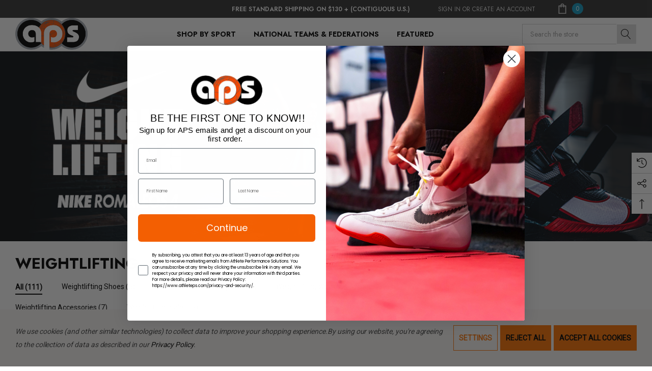

--- FILE ---
content_type: text/html; charset=UTF-8
request_url: https://www.athleteps.com/weightlifting-gear/?setCurrencyId=142
body_size: 41979
content:



<!DOCTYPE html>
<html class="no-js" lang="en">
    <head>
        <title>Nike Weightlifting</title>
        <link rel="dns-prefetch preconnect" href="https://cdn11.bigcommerce.com/s-ob1gxw6h" crossorigin><link rel="dns-prefetch preconnect" href="https://fonts.googleapis.com/" crossorigin><link rel="dns-prefetch preconnect" href="https://fonts.gstatic.com/" crossorigin>
        <meta name="keywords" content="Nike Weightlifting, Nike Weightlifting shoes, Nike Romaleos, Nike Romaleos 2, Nike Romaleos 3, Nike Romaleos 3XD. Nike Crossfit, Nike Romaleos 4, Weightlifting shoes, Lifters, Nike Lifters, Weightlifting footwear, crossfit shoes, crossfit footwear, weightlifting sneakers"><meta name="description" content="The premier source for Nike Weightlifting Shoes, Nike Weightlifting Apparel, Nike Weightlifting Accessories for Nike Weightlifting product purchases"><link rel='canonical' href='https://www.athleteps.com/weightlifting-gear/' /><meta name='platform' content='bigcommerce.stencil' />
        
                <link rel="next" href="https://www.athleteps.com/weightlifting-gear/?setCurrencyId&#x3D;142&amp;page&#x3D;2">


        <link href="https://cdn11.bigcommerce.com/s-ob1gxw6h/product_images/favicon.ico" rel="shortcut icon">
        <meta name="viewport" content="width=device-width, initial-scale=1">

        <script>
            document.documentElement.className = document.documentElement.className.replace('no-js', 'js');
        </script>

        <script>
    function browserSupportsAllFeatures() {
        return window.Promise
            && window.fetch
            && window.URL
            && window.URLSearchParams
            && window.WeakMap
            // object-fit support
            && ('objectFit' in document.documentElement.style);
    }

    function loadScript(src) {
        var js = document.createElement('script');
        js.src = src;
        js.onerror = function () {
            console.error('Failed to load polyfill script ' + src);
        };
        document.head.appendChild(js);
    }

    if (!browserSupportsAllFeatures()) {
        loadScript('https://cdn11.bigcommerce.com/s-ob1gxw6h/stencil/e8549620-9ad2-013d-a68f-365cb1fec9f5/e/816f2860-d904-013e-67aa-46fdd62796eb/dist/theme-bundle.polyfills.js');
    }
</script>
        <script>window.consentManagerTranslations = `{"locale":"en","locales":{"consent_manager.data_collection_warning":"en","consent_manager.accept_all_cookies":"en","consent_manager.gdpr_settings":"en","consent_manager.data_collection_preferences":"en","consent_manager.use_data_by_cookies":"en","consent_manager.data_categories_table":"en","consent_manager.allow":"en","consent_manager.accept":"en","consent_manager.deny":"en","consent_manager.dismiss":"en","consent_manager.reject_all":"en","consent_manager.category":"en","consent_manager.purpose":"en","consent_manager.functional_category":"en","consent_manager.functional_purpose":"en","consent_manager.analytics_category":"en","consent_manager.analytics_purpose":"en","consent_manager.targeting_category":"en","consent_manager.advertising_category":"en","consent_manager.advertising_purpose":"en","consent_manager.essential_category":"en","consent_manager.esential_purpose":"en","consent_manager.yes":"en","consent_manager.no":"en","consent_manager.not_available":"en","consent_manager.cancel":"en","consent_manager.save":"en","consent_manager.back_to_preferences":"en","consent_manager.close_without_changes":"en","consent_manager.unsaved_changes":"en","consent_manager.by_using":"en","consent_manager.agree_on_data_collection":"en","consent_manager.change_preferences":"en","consent_manager.cancel_dialog_title":"en","consent_manager.privacy_policy":"en","consent_manager.allow_category_tracking":"en","consent_manager.disallow_category_tracking":"en"},"translations":{"consent_manager.data_collection_warning":"We use cookies (and other similar technologies) to collect data to improve your shopping experience.","consent_manager.accept_all_cookies":"Accept All Cookies","consent_manager.gdpr_settings":"Settings","consent_manager.data_collection_preferences":"Website Data Collection Preferences","consent_manager.use_data_by_cookies":" uses data collected by cookies and JavaScript libraries to improve your shopping experience.","consent_manager.data_categories_table":"The table below outlines how we use this data by category. To opt out of a category of data collection, select 'No' and save your preferences.","consent_manager.allow":"Allow","consent_manager.accept":"Accept","consent_manager.deny":"Deny","consent_manager.dismiss":"Dismiss","consent_manager.reject_all":"Reject all","consent_manager.category":"Category","consent_manager.purpose":"Purpose","consent_manager.functional_category":"Functional","consent_manager.functional_purpose":"Enables enhanced functionality, such as videos and live chat. If you do not allow these, then some or all of these functions may not work properly.","consent_manager.analytics_category":"Analytics","consent_manager.analytics_purpose":"Provide statistical information on site usage, e.g., web analytics so we can improve this website over time.","consent_manager.targeting_category":"Targeting","consent_manager.advertising_category":"Advertising","consent_manager.advertising_purpose":"Used to create profiles or personalize content to enhance your shopping experience.","consent_manager.essential_category":"Essential","consent_manager.esential_purpose":"Essential for the site and any requested services to work, but do not perform any additional or secondary function.","consent_manager.yes":"Yes","consent_manager.no":"No","consent_manager.not_available":"N/A","consent_manager.cancel":"Cancel","consent_manager.save":"Save","consent_manager.back_to_preferences":"Back to Preferences","consent_manager.close_without_changes":"You have unsaved changes to your data collection preferences. Are you sure you want to close without saving?","consent_manager.unsaved_changes":"You have unsaved changes","consent_manager.by_using":"By using our website, you're agreeing to our","consent_manager.agree_on_data_collection":"By using our website, you're agreeing to the collection of data as described in our ","consent_manager.change_preferences":"You can change your preferences at any time","consent_manager.cancel_dialog_title":"Are you sure you want to cancel?","consent_manager.privacy_policy":"Privacy Policy","consent_manager.allow_category_tracking":"Allow [CATEGORY_NAME] tracking","consent_manager.disallow_category_tracking":"Disallow [CATEGORY_NAME] tracking"}}`;</script>

        <script>
            window.lazySizesConfig = window.lazySizesConfig || {};
            window.lazySizesConfig.loadMode = 1;
        </script>
        <script async src="https://cdn11.bigcommerce.com/s-ob1gxw6h/stencil/e8549620-9ad2-013d-a68f-365cb1fec9f5/e/816f2860-d904-013e-67aa-46fdd62796eb/dist/theme-bundle.head_async.js"></script>

        <link href="https://fonts.googleapis.com/css?family=Jost:700,500,600,400%7CRoboto:400&display=block" rel="stylesheet">
        
        <link data-stencil-stylesheet href="https://cdn11.bigcommerce.com/s-ob1gxw6h/stencil/e8549620-9ad2-013d-a68f-365cb1fec9f5/e/816f2860-d904-013e-67aa-46fdd62796eb/css/theme-4fad44e0-d3fa-013e-4d1d-26d149433510.css" rel="stylesheet">

        <!-- Start Tracking Code for analytics_facebook -->

<script data-bc-cookie-consent="4" type="text/plain">
!function(f,b,e,v,n,t,s){if(f.fbq)return;n=f.fbq=function(){n.callMethod?n.callMethod.apply(n,arguments):n.queue.push(arguments)};if(!f._fbq)f._fbq=n;n.push=n;n.loaded=!0;n.version='2.0';n.queue=[];t=b.createElement(e);t.async=!0;t.src=v;s=b.getElementsByTagName(e)[0];s.parentNode.insertBefore(t,s)}(window,document,'script','https://connect.facebook.net/en_US/fbevents.js');

fbq('set', 'autoConfig', 'false', '593803511460516');
fbq('dataProcessingOptions', []);
fbq('init', '593803511460516', {"external_id":"bce01d0d-ad33-4e6a-ac7a-cfb471ba8b0d"});
fbq('set', 'agent', 'bigcommerce', '593803511460516');

function trackEvents() {
    var pathName = window.location.pathname;

    fbq('track', 'PageView', {}, "");

    // Search events start -- only fire if the shopper lands on the /search.php page
    if (pathName.indexOf('/search.php') === 0 && getUrlParameter('search_query')) {
        fbq('track', 'Search', {
            content_type: 'product_group',
            content_ids: [],
            search_string: getUrlParameter('search_query')
        });
    }
    // Search events end

    // Wishlist events start -- only fire if the shopper attempts to add an item to their wishlist
    if (pathName.indexOf('/wishlist.php') === 0 && getUrlParameter('added_product_id')) {
        fbq('track', 'AddToWishlist', {
            content_type: 'product_group',
            content_ids: []
        });
    }
    // Wishlist events end

    // Lead events start -- only fire if the shopper subscribes to newsletter
    if (pathName.indexOf('/subscribe.php') === 0 && getUrlParameter('result') === 'success') {
        fbq('track', 'Lead', {});
    }
    // Lead events end

    // Registration events start -- only fire if the shopper registers an account
    if (pathName.indexOf('/login.php') === 0 && getUrlParameter('action') === 'account_created') {
        fbq('track', 'CompleteRegistration', {}, "");
    }
    // Registration events end

    

    function getUrlParameter(name) {
        var cleanName = name.replace(/[\[]/, '\[').replace(/[\]]/, '\]');
        var regex = new RegExp('[\?&]' + cleanName + '=([^&#]*)');
        var results = regex.exec(window.location.search);
        return results === null ? '' : decodeURIComponent(results[1].replace(/\+/g, ' '));
    }
}

if (window.addEventListener) {
    window.addEventListener("load", trackEvents, false)
}
</script>
<noscript><img height="1" width="1" style="display:none" alt="null" src="https://www.facebook.com/tr?id=593803511460516&ev=PageView&noscript=1&a=plbigcommerce1.2&eid="/></noscript>

<!-- End Tracking Code for analytics_facebook -->

<!-- Start Tracking Code for analytics_googleanalytics4 -->

<script data-cfasync="false" src="https://cdn11.bigcommerce.com/shared/js/google_analytics4_bodl_subscribers-358423becf5d870b8b603a81de597c10f6bc7699.js" integrity="sha256-gtOfJ3Avc1pEE/hx6SKj/96cca7JvfqllWA9FTQJyfI=" crossorigin="anonymous"></script>
<script data-cfasync="false">
  (function () {
    window.dataLayer = window.dataLayer || [];

    function gtag(){
        dataLayer.push(arguments);
    }

    function initGA4(event) {
         function setupGtag() {
            function configureGtag() {
                gtag('js', new Date());
                gtag('set', 'developer_id.dMjk3Nj', true);
                gtag('config', 'G-DLVRVVTNXV');
            }

            var script = document.createElement('script');

            script.src = 'https://www.googletagmanager.com/gtag/js?id=G-DLVRVVTNXV';
            script.async = true;
            script.onload = configureGtag;

            document.head.appendChild(script);
        }

        setupGtag();

        if (typeof subscribeOnBodlEvents === 'function') {
            subscribeOnBodlEvents('G-DLVRVVTNXV', true);
        }

        window.removeEventListener(event.type, initGA4);
    }

    gtag('consent', 'default', {"ad_storage":"denied","ad_user_data":"denied","ad_personalization":"denied","analytics_storage":"denied","functionality_storage":"denied"})
            

    var eventName = document.readyState === 'complete' ? 'consentScriptsLoaded' : 'DOMContentLoaded';
    window.addEventListener(eventName, initGA4, false);
  })()
</script>

<!-- End Tracking Code for analytics_googleanalytics4 -->

<!-- Start Tracking Code for analytics_siteverification -->

<meta name="google-site-verification" content="-k5_GL1yp00QnvHRGb0uuj2JSuClyPqoacILCrVOOE4" />
<meta name="google-translate-customization" content="c39bc6a023043a13-7b777b59bd37809d-g6a4e2c679226e157-30"></meta>
    	<meta name="google-site-verification" content="rgx6xfkAdaeRDXFmJOoVX65x1yMIcbbcXy489x8_9rA" />
<meta name="msvalidate.01" content="3C339792FE7DED208073937E8AEAA1C4" />
<meta name="facebook-domain-verification" content="u4nff7imxslj56n2nsjpswqq1j8l6y" />

<!-- End Tracking Code for analytics_siteverification -->


<script type="text/javascript" src="https://checkout-sdk.bigcommerce.com/v1/loader.js" defer ></script>
<script>window.consentManagerStoreConfig = function () { return {"storeName":"Athlete Performance Solutions","privacyPolicyUrl":"https:\/\/www.athleteps.com\/privacy-and-security\/","writeKey":null,"improvedConsentManagerEnabled":true,"AlwaysIncludeScriptsWithConsentTag":true}; };</script>
<script type="text/javascript" src="https://cdn11.bigcommerce.com/shared/js/bodl-consent-32a446f5a681a22e8af09a4ab8f4e4b6deda6487.js" integrity="sha256-uitfaufFdsW9ELiQEkeOgsYedtr3BuhVvA4WaPhIZZY=" crossorigin="anonymous" defer></script>
<script type="text/javascript" src="https://cdn11.bigcommerce.com/shared/js/storefront/consent-manager-config-3013a89bb0485f417056882e3b5cf19e6588b7ba.js" defer></script>
<script type="text/javascript" src="https://cdn11.bigcommerce.com/shared/js/storefront/consent-manager-08633fe15aba542118c03f6d45457262fa9fac88.js" defer></script>
<script type="text/javascript">
var BCData = {};
</script>
<script>
const fixStyle = document.createElement('style')
fixStyle.innerHTML = `
form[data-shoppinglist-add]{width:100%!important;}
[href="/login.php?action=create_account&show_tpa"],[href="/trade-professional-application/"]{display:none!important;}
`
document.querySelector('head').append(fixStyle)

</script><script data-bc-cookie-consent="3" type="text/plain" src="https://js.adsrvr.org/up_loader.1.1.0.js"></script>        <script data-bc-cookie-consent="3" type="text/plain">            ttd_dom_ready( function() {                if (typeof TTDUniversalPixelApi === 'function') {                    var universalPixelApi = new TTDUniversalPixelApi();                    universalPixelApi.init("aetq6kh", ["fsr26v4"], "https://insight.adsrvr.org/track/up");                }            });        </script><script data-bc-cookie-consent="4" type="text/plain"><img height="1" width="1" style="border-style:none;" alt="" src="https://insight.adsrvr.org/track/pxl/?adv=aetq6kh&ct=0:c81sg1m&fmt=3"/></script><script data-bc-cookie-consent="2" type="text/plain">
<img height="1" width="1" style="border-style:none;" alt="" src="https://insight.adsrvr.org/track/pxl/?adv=aetq6kh&ct=0:v03mwrj&fmt=3"/>
</script><script data-bc-cookie-consent="3" type="text/plain" async defer src="https://tools.luckyorange.com/core/lo.js?site-id=b459fce2"></script><script data-bc-cookie-consent="3" type="text/plain" async defer src="https://tools.luckyorange.com/core/lo.js?site-id=b459fce2"></script><script data-bc-cookie-consent="4" type="text/plain"
      async
      data-environment="production"
      src="https://js.klarna.com/web-sdk/v1/klarna.js"
      data-client-id="klarna_live_client_KG9NazJDMVAtRmFBaigtT3pLTCpkcjhWTmojbG10RVksNGZjYzU1ZWUtYmIxYi00NDE5LWIwMjItZmZhOWM2YWY2NzQ3LDEsSmVadmN2enZQd3RhbGZ0TE9MR0tVaU9wVHFkL2dWNnJ6RDE2Q0dvK2NzMD0"
    ></script><script data-bc-cookie-consent="3" type="text/plain">
       
(function loadNoibu() {
  const s = document.createElement("script");
  s.src = "https://cdn.noibu.com/collect-core.js";
  document.head.appendChild(s);
})();

        

window.addEventListener('load', () => {

  const fetchCartData = async () => {
    const options = {
      method: "GET",
      headers: {
        Accept: "application/json",
        "Content-Type": "application/json",
      },
    };

    try {
      const response = await fetch(
        `${window.location.origin}/api/storefront/carts`,
        options
      );

      if (!response.ok) {
        console.error(
          `HTTP Error: ${response.status} - ${response.statusText}`
        );
        return undefined;
      }

      const data = await response.json();
      return data[0]; // Return the first cart if it exists, otherwise undefined
    } catch (error) {
      console.error("Fetch error:", error);
      return undefined;
    }
  };

  const fetchCheckout = async (checkoutId) => {
    const options = {
      method: "GET",
      headers: {
        Accept: "application/json",
        "Content-Type": "application/json",
      },
    };

    try {
      const url = `${window.location.origin}/api/storefront/checkouts/${checkoutId}`;
      const response = await fetch(url, options);

      if (!response.ok) {
        console.error(
          `HTTP Error: ${response.status} - ${response.statusText}`
        );
        return undefined;
      }

      const data = await response.json();
      return data;
    } catch (error) {
      console.error("Fetch error:", error);
      return undefined;
    }
  };

  const addCustomAttribute = (key, value) => {
    if (window.NOIBUJS) {
      window.NOIBUJS.addCustomAttribute(key, value);
    } else {
      window.addEventListener('noibuSDKReady', () => {
        window.NOIBUJS.addCustomAttribute(key, value);
      });
    }
  };

  if (typeof window.bodlEvents?.cart?.on === "function") {
    window.bodlEvents.cart.viewed(async (payload) => {

      const cartData = await fetchCartData();

      if (cartData) {
        sessionStorage.setItem("cartId", cartData?.id);
        addCustomAttribute("cartId", cartData?.id);
      }
    });
  }

  if (typeof window.bodlEvents?.checkout?.checkoutBegin === "function") {
    window.bodlEvents.checkout.checkoutBegin(async (payload) => {

      const cartId = sessionStorage.getItem("cartId");

      if (cartId) {
        addCustomAttribute("checkoutId", cartId);
      }
    });
  }

  if (typeof window.bodlEvents?.checkout?.orderPurchased === "function") {
    window.bodlEvents.checkout.orderPurchased((payload) => {
      addCustomAttribute("orderId", payload?.order_id?.toString());
    });
  }

  if (window?.bodl?.shopper?.customer_id) {
    addCustomAttribute("customerId", window.bodl.shopper.customer_id);
  }

  if (window?.bodl?.session?.id) {
    addCustomAttribute("sessionId", window.bodl.session.id);
  }
  
}, false)

 
        

        async function handleHelpCode() {
            if (window.NOIBUJS?.requestHelpCode) {
                const helpCodeField = document.getElementById("help-code-field");
                if (helpCodeField != null) {
                    const helpCode = await window.NOIBUJS.requestHelpCode(false);
                    helpCodeField.innerText = helpCode;
                }
            }
        }

        if (window?.NOIBUJS) {
            handleHelpCode();
        } else {
            window.addEventListener('noibuSDKReady', handleHelpCode);
        }
   
 
        
    
        async function handleButtonHelpCode() {
            const button = document.getElementById("request-help-code");
            const label = document.getElementById("help-code-result");

            if (button != null && label != null) {
                button.addEventListener("click", async () => {
                    if (window.NOIBUJS?.requestHelpCode) {
                        const helpCode = await window.NOIBUJS.requestHelpCode(false);
                        label.innerText = helpCode;
                    }
                });
            }
        }

        if (window?.NOIBUJS) {
            handleButtonHelpCode();
        } else {
            window.addEventListener("noibuSDKReady", handleButtonHelpCode);
        }
   

      </script>
 <script data-cfasync="false" src="https://microapps.bigcommerce.com/bodl-events/1.9.4/index.js" integrity="sha256-Y0tDj1qsyiKBRibKllwV0ZJ1aFlGYaHHGl/oUFoXJ7Y=" nonce="" crossorigin="anonymous"></script>
 <script data-cfasync="false" nonce="">

 (function() {
    function decodeBase64(base64) {
       const text = atob(base64);
       const length = text.length;
       const bytes = new Uint8Array(length);
       for (let i = 0; i < length; i++) {
          bytes[i] = text.charCodeAt(i);
       }
       const decoder = new TextDecoder();
       return decoder.decode(bytes);
    }
    window.bodl = JSON.parse(decodeBase64("[base64]"));
 })()

 </script>

<script nonce="">
(function () {
    var xmlHttp = new XMLHttpRequest();

    xmlHttp.open('POST', 'https://bes.gcp.data.bigcommerce.com/nobot');
    xmlHttp.setRequestHeader('Content-Type', 'application/json');
    xmlHttp.send('{"store_id":"770839","timezone_offset":"-6.0","timestamp":"2026-01-25T06:33:55.62456300Z","visit_id":"73ecf17a-8c08-4a05-8eb1-e858f7db1230","channel_id":1}');
})();
</script>

    </head>
    <body
        class="page-type-category"
        data-page-type="category">
        <svg data-src="https://cdn11.bigcommerce.com/s-ob1gxw6h/stencil/e8549620-9ad2-013d-a68f-365cb1fec9f5/e/816f2860-d904-013e-67aa-46fdd62796eb/img/icon-sprite.svg" class="icons-svg-sprite"></svg>

        <a href="#main-content" class="skip-to-main-link">Skip to main content</a>

    <header class="header header-sticky" role="banner">
    <div class="halo-topHeader">
        <div class="container">
            <nav class="navUser">
    <div class="top-menu-tab" data-menu-tab></div>
    <div class="navUser-section navUser-section--text">
        <div class="navUser-item navUser-item--text">
            <div class="navUser-item__item">
                <span class="navUser-action gac-billboard-container">
                    <span class="text">FREE STANDARD SHIPPING ON $130 + (contiguous U.S.)</span>
                </span>
            </div>
        </div>
    </div>
        <ul class="navUser-section navUser-section--alt">
            
            <li class="navUser-item navUser-item--account">
                <div class="navUser-item__item">
                    <a class="navUser-action" href="/login.php" aria-label="Sign in"
                        data-login-form>
                        <span class="login-text">Sign In</span>
                    </a>
                    <span class="login-text">or</span>
                    <a class="navUser-action" href="/login.php?action&#x3D;create_account"
                        aria-label="Create An Account">Create An Account</a>
                </div>
            </li>
           
            
            <!--Added Global Access Dropdown-->
            <li class="navUser-item gac"><span class="gac-country-indicator-container navUser-action"></span></li>
            
            <!--Moved Cart to End-->
            <li class="navUser-item navUser-item--cart">
                <a class="navUser-action" data-cart-preview data-options="align:right" href="/cart.php"
                    aria-label="Cart with 0 items">
                    <span class="navUser-item-cartLabel">
                        <svg class="icon" role="img" aria-label="Review Your Cart">
                            <title>Review Your Cart</title>
                            <desc>Review Your Cart</desc>
                            <use xlink:href="#icon-cart"></use>
                        </svg>
                    </span>
                    <span class="cart-text">Cart</span>
                    <span class="countPill cart-quantity"></span>
                </a>
                <div class="dropdown-cart" id="cart-preview-dropdown" aria-hidden="true"></div>
            </li>
        </ul>

</nav>
        </div>
    </div>
    <div class="halo-middleHeader">
        <div class="container">
            <div class="middleHeader-item text-left">
                <div class="middleHeader-item__item item--hamburger">
                    <a class="mobileMenu-toggle" href="#" data-mobile-menu-toggle="menu">
                        <span class="mobileMenu-toggleIcon">Toggle menu</span>
                    </a>
                </div>
                <div class="middleHeader-item__item item--searchMobile">
                    <a class="navUser-action" href="#" data-search="quickSearch" aria-controls="quickSearch"
                        aria-expanded="false">
                        <div class="navUser-icon">
                            <svg class="icon" role="img" aria-label="Search">
                                <title>Search</title>
                                <desc>Search the store</desc>
                                <use xlink:href="#icon-search"></use>
                            </svg>
                        </div>
                    </a>
                </div>
            </div>
            <div class="middleHeader-item text-center">
                <div class="middleHeader-item__item item--logo">
                    <div class="header-logo">
                        <a href="https://www.athleteps.com/" class="header-logo__link" data-header-logo-link>
            <img class="header-logo-image-unknown-size no-logo-transparent" src="https://cdn11.bigcommerce.com/s-ob1gxw6h/images/stencil/original/download_2_1746126499__75864.original.png" alt="Athlete Performance Solutions" title="Athlete Performance Solutions">
</a>
                    </div>
                </div>
            </div>
            <div class="middleHeader-item text-right">
                
                <!--Added Global Access Dropdown-->
                <div class="middleHeader-item__item item--gac">
                    <span class="gac-country-indicator-container navUser-action"></span>
                </div>
                
                <div class="middleHeader-item__item item--account">
                    <a class="navUser-action" href="/login.php"  aria-label="Sign in" data-login-form>
                        <div class="navUser-icon">
                            <svg class="icon" role="img" aria-label="Account">
                                <title>Account</title>
                                <desc>Account</desc>
                                <use xlink:href="#icon-user"></use>
                            </svg>
                        </div>
                    </a>
                </div>
                <div class="middleHeader-item__item item--cart halo-cart">
                    <a class="navUser-action" data-cart-preview data-options="align:right" href="/cart.php"
                        aria-label="Cart with 0 items">
                        <div class="navUser-icon navUser-item-cartIcon">
                            <svg class="icon" role="img" aria-label="Review Your Cart">
                                <title>Review Your Cart</title>
                                <desc>Review Your Cart</desc>
                                <use xlink:href="#icon-cart"></use>
                            
                            </svg>
                            <span class="countPill cart-quantity">0</span>
                        </div>
                    </a>
                </div>
            </div>
        </div>
    </div>

    <div class="halo-bottomHeader"
        data-prevent-quick-search-close>
        <div class="container">
            <div class="bottomHeader-item text-left">
                <div class="bottomHeader-item__item item--sticky-logo">
                    <div class="header-logo">
                        <a href="https://www.athleteps.com/" class="header-logo__link" data-header-logo-link>
            <img class="header-logo-image-unknown-size no-logo-transparent" src="https://cdn11.bigcommerce.com/s-ob1gxw6h/images/stencil/original/download_2_1746126499__75864.original.png" alt="Athlete Performance Solutions" title="Athlete Performance Solutions">
</a>
                    </div>
                </div>
            </div>

            <div class="bottomHeader-item text-center">
                <div class="navPages-container bottomHeader-item__item" id="menu" data-menu>
                    <nav class="navPages">
    <ul class="navPages-list navPages-list-depth-max">
            <li class="navPages-item 123 has-dropdown">
                        <p class="navPages-action navPages-action-lv1 navPages-action-depth-max has-subMenu is-root activePage" data-label="https://www.athleteps.com/shop-by-sport/" data-index="0">
        <a class="text" href="https://www.athleteps.com/shop-by-sport/" aria-label="Shop by Sport">
          <span>Shop by Sport</span>
        </a>
        <span class="navPages-action-moreIcon" aria-hidden="true">
            <svg class="icon home-4"><use xlink:href="#icon-arrow-down-small" /></svg>
            <svg class="icon home-else"><use xlink:href="#icon-chevron-down" /></svg>
        </span>
    </p>
    <div class="navPage-subMenu navPage-subMenu-horizontal level-2" id="navPages-258" tabindex="-1">
    <ul class="navPage-subMenu-list">
        <li class="navPage-subMenu-item-parent navPage-subMenu-item-child navPage-subMenu-title">
            <p class="navPage-subMenu-action navPages-action navPages-action-lv1 navPages-action-depth-max has-subMenu">
                <span class="navPages-action-moreIcon" aria-hidden="true">
                    <svg class="icon"><use xlink:href="#icon-long-arrow-left" /></svg>
                </span>
                <a class="text" href="https://www.athleteps.com/shop-by-sport/"><span>Shop by Sport</span></a>
            </p>
        </li>
        <li class="navPage-subMenu-item-child navPages-action-end navPage-subMenu-all">
            <a class="navPage-subMenu-action navPages-action navPages-action-lv1 no-subMenu" href="https://www.athleteps.com/shop-by-sport/">
                <span class="text">All Shop by Sport</span>
            </a>
        </li>
                <li class="navPage-subMenu-item-child has-dropdown">
                    <p class="navPage-subMenu-action navPages-action navPages-action-lv2 navPages-action-depth-max has-subMenu" data-navId="navPages-8">
                        <a class="text" href="https://www.athleteps.com/boxing-gear/"><span>Boxing</span></a>
                        <span class="navPages-action-moreIcon" aria-hidden="true">
                                <svg class="icon home-4"><use xlink:href="#icon-arrow-down-small" /></svg>
                                <svg class="icon home-else"><use xlink:href="#icon-chevron-down" /></svg>
                        </span>
                    </p>
                    <div class="navPage-subMenu navPage-subMenu-horizontal level-3" tabindex="-1">
                        <ul class="navPage-subMenu-list">
                            <li class="navPage-subMenu-item-parent navPage-subMenu-item-child navPage-subMenu-title">
                                <p class="navPage-subMenu-action navPages-action navPages-action-lv2">
                                    <span class="navPages-action-moreIcon" aria-hidden="true">
                                        <svg class="icon"><use xlink:href="#icon-long-arrow-left" /></svg>
                                    </span>
                                    <a class="text" href="https://www.athleteps.com/boxing-gear/"><span>Boxing</span></a>
                                </p>
                            </li>
                            <li class="navPage-subMenu-item-child navPages-action-end navPage-subMenu-all">
                                <a class="navPage-subMenu-action navPages-action navPages-action-lv2 no-subMenu" href="https://www.athleteps.com/boxing-gear/">
                                    <span class="text">All Boxing</span>
                                </a>
                            </li>
                                <li class="navPage-subMenu-item-child navPages-action-end">
                                    <a class="navPage-subMenu-action navPages-action navPages-action-lv3 no-subMenu level-3" href="https://www.athleteps.com/boxing-shoes/"><span class="text">Boxing Shoes</span></a>
                                </li>
                                <li class="navPage-subMenu-item-child navPages-action-end">
                                    <a class="navPage-subMenu-action navPages-action navPages-action-lv3 no-subMenu level-3" href="https://www.athleteps.com/boxing-apparel/"><span class="text">Boxing Men&#x27;s Apparel</span></a>
                                </li>
                                <li class="navPage-subMenu-item-child navPages-action-end">
                                    <a class="navPage-subMenu-action navPages-action navPages-action-lv3 no-subMenu level-3" href="https://www.athleteps.com/boxing-womens-apparel-1/"><span class="text">Boxing Women&#x27;s Apparel</span></a>
                                </li>
                                <li class="navPage-subMenu-item-child navPages-action-end">
                                    <a class="navPage-subMenu-action navPages-action navPages-action-lv3 no-subMenu level-3" href="https://www.athleteps.com/boxing-youth-apparel/"><span class="text">Boxing Youth Apparel</span></a>
                                </li>
                                <li class="navPage-subMenu-item-child navPages-action-end">
                                    <a class="navPage-subMenu-action navPages-action navPages-action-lv3 no-subMenu level-3" href="https://www.athleteps.com/boxing-accessories/"><span class="text">Boxing Accessories</span></a>
                                </li>
                                <li class="navPage-subMenu-item-child navPages-action-end">
                                    <a class="navPage-subMenu-action navPages-action navPages-action-lv3 no-subMenu level-3" href="https://www.athleteps.com/boxing-sale-/"><span class="text">Boxing Sale</span></a>
                                </li>
                        </ul>
                    </div>
                </li>
                <li class="navPage-subMenu-item-child has-dropdown">
                    <p class="navPage-subMenu-action navPages-action navPages-action-lv2 navPages-action-depth-max has-subMenu" data-navId="navPages-134">
                        <a class="text" href="https://www.athleteps.com/cheerleading-gear/"><span>Cheerleading</span></a>
                        <span class="navPages-action-moreIcon" aria-hidden="true">
                                <svg class="icon home-4"><use xlink:href="#icon-arrow-down-small" /></svg>
                                <svg class="icon home-else"><use xlink:href="#icon-chevron-down" /></svg>
                        </span>
                    </p>
                    <div class="navPage-subMenu navPage-subMenu-horizontal level-3" tabindex="-1">
                        <ul class="navPage-subMenu-list">
                            <li class="navPage-subMenu-item-parent navPage-subMenu-item-child navPage-subMenu-title">
                                <p class="navPage-subMenu-action navPages-action navPages-action-lv2">
                                    <span class="navPages-action-moreIcon" aria-hidden="true">
                                        <svg class="icon"><use xlink:href="#icon-long-arrow-left" /></svg>
                                    </span>
                                    <a class="text" href="https://www.athleteps.com/cheerleading-gear/"><span>Cheerleading</span></a>
                                </p>
                            </li>
                            <li class="navPage-subMenu-item-child navPages-action-end navPage-subMenu-all">
                                <a class="navPage-subMenu-action navPages-action navPages-action-lv2 no-subMenu" href="https://www.athleteps.com/cheerleading-gear/">
                                    <span class="text">All Cheerleading</span>
                                </a>
                            </li>
                                <li class="navPage-subMenu-item-child navPages-action-end">
                                    <a class="navPage-subMenu-action navPages-action navPages-action-lv3 no-subMenu level-3" href="https://www.athleteps.com/cheerleading-shoes/"><span class="text">Cheerleading Shoes</span></a>
                                </li>
                                <li class="navPage-subMenu-item-child navPages-action-end">
                                    <a class="navPage-subMenu-action navPages-action navPages-action-lv3 no-subMenu level-3" href="https://www.athleteps.com/cheer-mens-apparel/"><span class="text">Cheer Men&#x27;s Apparel</span></a>
                                </li>
                                <li class="navPage-subMenu-item-child navPages-action-end">
                                    <a class="navPage-subMenu-action navPages-action navPages-action-lv3 no-subMenu level-3" href="https://www.athleteps.com/cheer-womens-apparel/"><span class="text">Cheer Women&#x27;s Apparel</span></a>
                                </li>
                                <li class="navPage-subMenu-item-child navPages-action-end">
                                    <a class="navPage-subMenu-action navPages-action navPages-action-lv3 no-subMenu level-3" href="https://www.athleteps.com/cheer-accessories/"><span class="text">Cheer Accessories</span></a>
                                </li>
                                <li class="navPage-subMenu-item-child navPages-action-end">
                                    <a class="navPage-subMenu-action navPages-action navPages-action-lv3 no-subMenu level-3" href="https://www.athleteps.com/cheer-sale/"><span class="text">Cheer Sale</span></a>
                                </li>
                        </ul>
                    </div>
                </li>
                <li class="navPage-subMenu-item-child has-dropdown">
                    <p class="navPage-subMenu-action navPages-action navPages-action-lv2 navPages-action-depth-max has-subMenu" data-navId="navPages-9">
                        <a class="text" href="https://www.athleteps.com/fencing-gear/"><span>Fencing</span></a>
                        <span class="navPages-action-moreIcon" aria-hidden="true">
                                <svg class="icon home-4"><use xlink:href="#icon-arrow-down-small" /></svg>
                                <svg class="icon home-else"><use xlink:href="#icon-chevron-down" /></svg>
                        </span>
                    </p>
                    <div class="navPage-subMenu navPage-subMenu-horizontal level-3" tabindex="-1">
                        <ul class="navPage-subMenu-list">
                            <li class="navPage-subMenu-item-parent navPage-subMenu-item-child navPage-subMenu-title">
                                <p class="navPage-subMenu-action navPages-action navPages-action-lv2">
                                    <span class="navPages-action-moreIcon" aria-hidden="true">
                                        <svg class="icon"><use xlink:href="#icon-long-arrow-left" /></svg>
                                    </span>
                                    <a class="text" href="https://www.athleteps.com/fencing-gear/"><span>Fencing</span></a>
                                </p>
                            </li>
                            <li class="navPage-subMenu-item-child navPages-action-end navPage-subMenu-all">
                                <a class="navPage-subMenu-action navPages-action navPages-action-lv2 no-subMenu" href="https://www.athleteps.com/fencing-gear/">
                                    <span class="text">All Fencing</span>
                                </a>
                            </li>
                                <li class="navPage-subMenu-item-child navPages-action-end">
                                    <a class="navPage-subMenu-action navPages-action navPages-action-lv3 no-subMenu level-3" href="https://www.athleteps.com/fencing-shoes/"><span class="text">Fencing Shoes</span></a>
                                </li>
                                <li class="navPage-subMenu-item-child navPages-action-end">
                                    <a class="navPage-subMenu-action navPages-action navPages-action-lv3 no-subMenu level-3" href="https://www.athleteps.com/fencing-apparel/"><span class="text">Fencing Men&#x27;s Apparel</span></a>
                                </li>
                                <li class="navPage-subMenu-item-child navPages-action-end">
                                    <a class="navPage-subMenu-action navPages-action navPages-action-lv3 no-subMenu level-3" href="https://www.athleteps.com/fencing-womens-apparel/"><span class="text">Fencing Women&#x27;s Apparel</span></a>
                                </li>
                                <li class="navPage-subMenu-item-child navPages-action-end">
                                    <a class="navPage-subMenu-action navPages-action navPages-action-lv3 no-subMenu level-3" href="https://www.athleteps.com/fencing-youth-apparel/"><span class="text">Fencing Youth Apparel</span></a>
                                </li>
                                <li class="navPage-subMenu-item-child navPages-action-end">
                                    <a class="navPage-subMenu-action navPages-action navPages-action-lv3 no-subMenu level-3" href="https://www.athleteps.com/fencing-accessories/"><span class="text">Fencing Accessories</span></a>
                                </li>
                                <li class="navPage-subMenu-item-child navPages-action-end">
                                    <a class="navPage-subMenu-action navPages-action navPages-action-lv3 no-subMenu level-3" href="https://www.athleteps.com/fencing-sale-1/"><span class="text">Fencing Sale</span></a>
                                </li>
                        </ul>
                    </div>
                </li>
                <li class="navPage-subMenu-item-child has-dropdown">
                    <p class="navPage-subMenu-action navPages-action navPages-action-lv2 navPages-action-depth-max has-subMenu" data-navId="navPages-98">
                        <a class="text" href="https://www.athleteps.com/field-hockey-gear/"><span>Field Hockey</span></a>
                        <span class="navPages-action-moreIcon" aria-hidden="true">
                                <svg class="icon home-4"><use xlink:href="#icon-arrow-down-small" /></svg>
                                <svg class="icon home-else"><use xlink:href="#icon-chevron-down" /></svg>
                        </span>
                    </p>
                    <div class="navPage-subMenu navPage-subMenu-horizontal level-3" tabindex="-1">
                        <ul class="navPage-subMenu-list">
                            <li class="navPage-subMenu-item-parent navPage-subMenu-item-child navPage-subMenu-title">
                                <p class="navPage-subMenu-action navPages-action navPages-action-lv2">
                                    <span class="navPages-action-moreIcon" aria-hidden="true">
                                        <svg class="icon"><use xlink:href="#icon-long-arrow-left" /></svg>
                                    </span>
                                    <a class="text" href="https://www.athleteps.com/field-hockey-gear/"><span>Field Hockey</span></a>
                                </p>
                            </li>
                            <li class="navPage-subMenu-item-child navPages-action-end navPage-subMenu-all">
                                <a class="navPage-subMenu-action navPages-action navPages-action-lv2 no-subMenu" href="https://www.athleteps.com/field-hockey-gear/">
                                    <span class="text">All Field Hockey</span>
                                </a>
                            </li>
                                <li class="navPage-subMenu-item-child navPages-action-end">
                                    <a class="navPage-subMenu-action navPages-action navPages-action-lv3 no-subMenu level-3" href="https://www.athleteps.com/field-hockey-shoes/"><span class="text">Field Hockey Shoes</span></a>
                                </li>
                                <li class="navPage-subMenu-item-child navPages-action-end">
                                    <a class="navPage-subMenu-action navPages-action navPages-action-lv3 no-subMenu level-3" href="https://www.athleteps.com/field-hockey-mens-apparel/"><span class="text">Field Hockey Men&#x27;s Apparel</span></a>
                                </li>
                                <li class="navPage-subMenu-item-child navPages-action-end">
                                    <a class="navPage-subMenu-action navPages-action navPages-action-lv3 no-subMenu level-3" href="https://www.athleteps.com/field-hockey-womens-apparel/"><span class="text">Field Hockey Women&#x27;s Apparel</span></a>
                                </li>
                                <li class="navPage-subMenu-item-child navPages-action-end">
                                    <a class="navPage-subMenu-action navPages-action navPages-action-lv3 no-subMenu level-3" href="https://www.athleteps.com/field-hockey-youth-apparel/"><span class="text">Field Hockey Youth Apparel</span></a>
                                </li>
                                <li class="navPage-subMenu-item-child navPages-action-end">
                                    <a class="navPage-subMenu-action navPages-action navPages-action-lv3 no-subMenu level-3" href="https://www.athleteps.com/field-hockey-accessories/"><span class="text">Field Hockey Accessories</span></a>
                                </li>
                                <li class="navPage-subMenu-item-child navPages-action-end">
                                    <a class="navPage-subMenu-action navPages-action navPages-action-lv3 no-subMenu level-3" href="https://www.athleteps.com/field-hockey-sale/"><span class="text">Field Hockey Sale</span></a>
                                </li>
                        </ul>
                    </div>
                </li>
                <li class="navPage-subMenu-item-child has-dropdown">
                    <p class="navPage-subMenu-action navPages-action navPages-action-lv2 navPages-action-depth-max has-subMenu" data-navId="navPages-225">
                        <a class="text" href="https://www.athleteps.com/healthcare/"><span>Healthcare</span></a>
                        <span class="navPages-action-moreIcon" aria-hidden="true">
                                <svg class="icon home-4"><use xlink:href="#icon-arrow-down-small" /></svg>
                                <svg class="icon home-else"><use xlink:href="#icon-chevron-down" /></svg>
                        </span>
                    </p>
                    <div class="navPage-subMenu navPage-subMenu-horizontal level-3" tabindex="-1">
                        <ul class="navPage-subMenu-list">
                            <li class="navPage-subMenu-item-parent navPage-subMenu-item-child navPage-subMenu-title">
                                <p class="navPage-subMenu-action navPages-action navPages-action-lv2">
                                    <span class="navPages-action-moreIcon" aria-hidden="true">
                                        <svg class="icon"><use xlink:href="#icon-long-arrow-left" /></svg>
                                    </span>
                                    <a class="text" href="https://www.athleteps.com/healthcare/"><span>Healthcare</span></a>
                                </p>
                            </li>
                            <li class="navPage-subMenu-item-child navPages-action-end navPage-subMenu-all">
                                <a class="navPage-subMenu-action navPages-action navPages-action-lv2 no-subMenu" href="https://www.athleteps.com/healthcare/">
                                    <span class="text">All Healthcare</span>
                                </a>
                            </li>
                                <li class="navPage-subMenu-item-child navPages-action-end">
                                    <a class="navPage-subMenu-action navPages-action navPages-action-lv3 no-subMenu level-3" href="https://www.athleteps.com/healthcare-shoes/"><span class="text">Healthcare Shoes</span></a>
                                </li>
                                <li class="navPage-subMenu-item-child navPages-action-end">
                                    <a class="navPage-subMenu-action navPages-action navPages-action-lv3 no-subMenu level-3" href="https://www.athleteps.com/healthcare-sale/"><span class="text">Healthcare Sale</span></a>
                                </li>
                        </ul>
                    </div>
                </li>
                <li class="navPage-subMenu-item-child has-dropdown">
                    <p class="navPage-subMenu-action navPages-action navPages-action-lv2 navPages-action-depth-max has-subMenu" data-navId="navPages-226">
                        <a class="text" href="https://www.athleteps.com/indoor-cycling/"><span>Indoor Cycling</span></a>
                        <span class="navPages-action-moreIcon" aria-hidden="true">
                                <svg class="icon home-4"><use xlink:href="#icon-arrow-down-small" /></svg>
                                <svg class="icon home-else"><use xlink:href="#icon-chevron-down" /></svg>
                        </span>
                    </p>
                    <div class="navPage-subMenu navPage-subMenu-horizontal level-3" tabindex="-1">
                        <ul class="navPage-subMenu-list">
                            <li class="navPage-subMenu-item-parent navPage-subMenu-item-child navPage-subMenu-title">
                                <p class="navPage-subMenu-action navPages-action navPages-action-lv2">
                                    <span class="navPages-action-moreIcon" aria-hidden="true">
                                        <svg class="icon"><use xlink:href="#icon-long-arrow-left" /></svg>
                                    </span>
                                    <a class="text" href="https://www.athleteps.com/indoor-cycling/"><span>Indoor Cycling</span></a>
                                </p>
                            </li>
                            <li class="navPage-subMenu-item-child navPages-action-end navPage-subMenu-all">
                                <a class="navPage-subMenu-action navPages-action navPages-action-lv2 no-subMenu" href="https://www.athleteps.com/indoor-cycling/">
                                    <span class="text">All Indoor Cycling</span>
                                </a>
                            </li>
                                <li class="navPage-subMenu-item-child navPages-action-end">
                                    <a class="navPage-subMenu-action navPages-action navPages-action-lv3 no-subMenu level-3" href="https://www.athleteps.com/indoor-cycling-shoes/"><span class="text">Indoor Cycling Shoes</span></a>
                                </li>
                        </ul>
                    </div>
                </li>
                <li class="navPage-subMenu-item-child has-dropdown">
                    <p class="navPage-subMenu-action navPages-action navPages-action-lv2 navPages-action-depth-max has-subMenu" data-navId="navPages-189">
                        <a class="text" href="https://www.athleteps.com/judo-gear/"><span>Judo</span></a>
                        <span class="navPages-action-moreIcon" aria-hidden="true">
                                <svg class="icon home-4"><use xlink:href="#icon-arrow-down-small" /></svg>
                                <svg class="icon home-else"><use xlink:href="#icon-chevron-down" /></svg>
                        </span>
                    </p>
                    <div class="navPage-subMenu navPage-subMenu-horizontal level-3" tabindex="-1">
                        <ul class="navPage-subMenu-list">
                            <li class="navPage-subMenu-item-parent navPage-subMenu-item-child navPage-subMenu-title">
                                <p class="navPage-subMenu-action navPages-action navPages-action-lv2">
                                    <span class="navPages-action-moreIcon" aria-hidden="true">
                                        <svg class="icon"><use xlink:href="#icon-long-arrow-left" /></svg>
                                    </span>
                                    <a class="text" href="https://www.athleteps.com/judo-gear/"><span>Judo</span></a>
                                </p>
                            </li>
                            <li class="navPage-subMenu-item-child navPages-action-end navPage-subMenu-all">
                                <a class="navPage-subMenu-action navPages-action navPages-action-lv2 no-subMenu" href="https://www.athleteps.com/judo-gear/">
                                    <span class="text">All Judo</span>
                                </a>
                            </li>
                                <li class="navPage-subMenu-item-child navPages-action-end">
                                    <a class="navPage-subMenu-action navPages-action navPages-action-lv3 no-subMenu level-3" href="https://www.athleteps.com/judo-mens-apparel/"><span class="text">Judo Men&#x27;s Apparel</span></a>
                                </li>
                                <li class="navPage-subMenu-item-child navPages-action-end">
                                    <a class="navPage-subMenu-action navPages-action navPages-action-lv3 no-subMenu level-3" href="https://www.athleteps.com/judo-womens-apparel/"><span class="text">Judo Women&#x27;s Apparel</span></a>
                                </li>
                        </ul>
                    </div>
                </li>
                <li class="navPage-subMenu-item-child has-dropdown">
                    <p class="navPage-subMenu-action navPages-action navPages-action-lv2 navPages-action-depth-max has-subMenu" data-navId="navPages-198">
                        <a class="text" href="https://www.athleteps.com/lacrosse/"><span>Lacrosse</span></a>
                        <span class="navPages-action-moreIcon" aria-hidden="true">
                                <svg class="icon home-4"><use xlink:href="#icon-arrow-down-small" /></svg>
                                <svg class="icon home-else"><use xlink:href="#icon-chevron-down" /></svg>
                        </span>
                    </p>
                    <div class="navPage-subMenu navPage-subMenu-horizontal level-3" tabindex="-1">
                        <ul class="navPage-subMenu-list">
                            <li class="navPage-subMenu-item-parent navPage-subMenu-item-child navPage-subMenu-title">
                                <p class="navPage-subMenu-action navPages-action navPages-action-lv2">
                                    <span class="navPages-action-moreIcon" aria-hidden="true">
                                        <svg class="icon"><use xlink:href="#icon-long-arrow-left" /></svg>
                                    </span>
                                    <a class="text" href="https://www.athleteps.com/lacrosse/"><span>Lacrosse</span></a>
                                </p>
                            </li>
                            <li class="navPage-subMenu-item-child navPages-action-end navPage-subMenu-all">
                                <a class="navPage-subMenu-action navPages-action navPages-action-lv2 no-subMenu" href="https://www.athleteps.com/lacrosse/">
                                    <span class="text">All Lacrosse</span>
                                </a>
                            </li>
                                <li class="navPage-subMenu-item-child navPages-action-end">
                                    <a class="navPage-subMenu-action navPages-action navPages-action-lv3 no-subMenu level-3" href="https://www.athleteps.com/lacrosse-shoes/"><span class="text">Lacrosse Shoes</span></a>
                                </li>
                                <li class="navPage-subMenu-item-child navPages-action-end">
                                    <a class="navPage-subMenu-action navPages-action navPages-action-lv3 no-subMenu level-3" href="https://www.athleteps.com/lacrosse-sale/"><span class="text">Lacrosse Sale</span></a>
                                </li>
                        </ul>
                    </div>
                </li>
                <li class="navPage-subMenu-item-child has-dropdown">
                    <p class="navPage-subMenu-action navPages-action navPages-action-lv2 navPages-action-depth-max has-subMenu" data-navId="navPages-5">
                        <a class="text" href="https://www.athleteps.com/rowing-gear/"><span>Rowing</span></a>
                        <span class="navPages-action-moreIcon" aria-hidden="true">
                                <svg class="icon home-4"><use xlink:href="#icon-arrow-down-small" /></svg>
                                <svg class="icon home-else"><use xlink:href="#icon-chevron-down" /></svg>
                        </span>
                    </p>
                    <div class="navPage-subMenu navPage-subMenu-horizontal level-3" tabindex="-1">
                        <ul class="navPage-subMenu-list">
                            <li class="navPage-subMenu-item-parent navPage-subMenu-item-child navPage-subMenu-title">
                                <p class="navPage-subMenu-action navPages-action navPages-action-lv2">
                                    <span class="navPages-action-moreIcon" aria-hidden="true">
                                        <svg class="icon"><use xlink:href="#icon-long-arrow-left" /></svg>
                                    </span>
                                    <a class="text" href="https://www.athleteps.com/rowing-gear/"><span>Rowing</span></a>
                                </p>
                            </li>
                            <li class="navPage-subMenu-item-child navPages-action-end navPage-subMenu-all">
                                <a class="navPage-subMenu-action navPages-action navPages-action-lv2 no-subMenu" href="https://www.athleteps.com/rowing-gear/">
                                    <span class="text">All Rowing</span>
                                </a>
                            </li>
                                <li class="navPage-subMenu-item-child navPages-action-end">
                                    <a class="navPage-subMenu-action navPages-action navPages-action-lv3 no-subMenu level-3" href="https://www.athleteps.com/rowing-mens-apparel/"><span class="text">Rowing Men&#x27;s Apparel</span></a>
                                </li>
                                <li class="navPage-subMenu-item-child navPages-action-end">
                                    <a class="navPage-subMenu-action navPages-action navPages-action-lv3 no-subMenu level-3" href="https://www.athleteps.com/rowing-womens-apparel/"><span class="text">Rowing Women&#x27;s Apparel</span></a>
                                </li>
                                <li class="navPage-subMenu-item-child navPages-action-end">
                                    <a class="navPage-subMenu-action navPages-action navPages-action-lv3 no-subMenu level-3" href="https://www.athleteps.com/rowing-sale-1/"><span class="text">Rowing Sale</span></a>
                                </li>
                        </ul>
                    </div>
                </li>
                <li class="navPage-subMenu-item-child has-dropdown">
                    <p class="navPage-subMenu-action navPages-action navPages-action-lv2 navPages-action-depth-max has-subMenu" data-navId="navPages-50">
                        <a class="text" href="https://www.athleteps.com/volleyball-gear/"><span>Volleyball</span></a>
                        <span class="navPages-action-moreIcon" aria-hidden="true">
                                <svg class="icon home-4"><use xlink:href="#icon-arrow-down-small" /></svg>
                                <svg class="icon home-else"><use xlink:href="#icon-chevron-down" /></svg>
                        </span>
                    </p>
                    <div class="navPage-subMenu navPage-subMenu-horizontal level-3" tabindex="-1">
                        <ul class="navPage-subMenu-list">
                            <li class="navPage-subMenu-item-parent navPage-subMenu-item-child navPage-subMenu-title">
                                <p class="navPage-subMenu-action navPages-action navPages-action-lv2">
                                    <span class="navPages-action-moreIcon" aria-hidden="true">
                                        <svg class="icon"><use xlink:href="#icon-long-arrow-left" /></svg>
                                    </span>
                                    <a class="text" href="https://www.athleteps.com/volleyball-gear/"><span>Volleyball</span></a>
                                </p>
                            </li>
                            <li class="navPage-subMenu-item-child navPages-action-end navPage-subMenu-all">
                                <a class="navPage-subMenu-action navPages-action navPages-action-lv2 no-subMenu" href="https://www.athleteps.com/volleyball-gear/">
                                    <span class="text">All Volleyball</span>
                                </a>
                            </li>
                                <li class="navPage-subMenu-item-child navPages-action-end">
                                    <a class="navPage-subMenu-action navPages-action navPages-action-lv3 no-subMenu level-3" href="https://www.athleteps.com/volleyball-shoes/"><span class="text">Volleyball Shoes</span></a>
                                </li>
                                <li class="navPage-subMenu-item-child navPages-action-end">
                                    <a class="navPage-subMenu-action navPages-action navPages-action-lv3 no-subMenu level-3" href="https://www.athleteps.com/volleyball-mens-apparel/"><span class="text">Volleyball Men&#x27;s Apparel</span></a>
                                </li>
                                <li class="navPage-subMenu-item-child navPages-action-end">
                                    <a class="navPage-subMenu-action navPages-action navPages-action-lv3 no-subMenu level-3" href="https://www.athleteps.com/volleyball-womens-apparel/"><span class="text">Volleyball Women&#x27;s Apparel</span></a>
                                </li>
                                <li class="navPage-subMenu-item-child navPages-action-end">
                                    <a class="navPage-subMenu-action navPages-action navPages-action-lv3 no-subMenu level-3" href="https://www.athleteps.com/volleyball-youth-apparel/"><span class="text">Volleyball Youth Apparel</span></a>
                                </li>
                                <li class="navPage-subMenu-item-child navPages-action-end">
                                    <a class="navPage-subMenu-action navPages-action navPages-action-lv3 no-subMenu level-3" href="https://www.athleteps.com/volleyball-accessories/"><span class="text">Volleyball Accessories</span></a>
                                </li>
                                <li class="navPage-subMenu-item-child navPages-action-end">
                                    <a class="navPage-subMenu-action navPages-action navPages-action-lv3 no-subMenu level-3" href="https://www.athleteps.com/collegiate-apparel-1/"><span class="text">Volleyball Collegiate Apparel</span></a>
                                </li>
                                <li class="navPage-subMenu-item-child navPages-action-end">
                                    <a class="navPage-subMenu-action navPages-action navPages-action-lv3 no-subMenu level-3" href="https://www.athleteps.com/volleyball-sale-1/"><span class="text">Volleyball Sale</span></a>
                                </li>
                        </ul>
                    </div>
                </li>
                <li class="navPage-subMenu-item-child has-dropdown">
                    <p class="navPage-subMenu-action navPages-action navPages-action-lv2 navPages-action-depth-max has-subMenu activePage" data-navId="navPages-10">
                        <a class="text" href="https://www.athleteps.com/weightlifting-gear/"><span>Weightlifting</span></a>
                        <span class="navPages-action-moreIcon" aria-hidden="true">
                                <svg class="icon home-4"><use xlink:href="#icon-arrow-down-small" /></svg>
                                <svg class="icon home-else"><use xlink:href="#icon-chevron-down" /></svg>
                        </span>
                    </p>
                    <div class="navPage-subMenu navPage-subMenu-horizontal level-3" tabindex="-1">
                        <ul class="navPage-subMenu-list">
                            <li class="navPage-subMenu-item-parent navPage-subMenu-item-child navPage-subMenu-title">
                                <p class="navPage-subMenu-action navPages-action navPages-action-lv2">
                                    <span class="navPages-action-moreIcon" aria-hidden="true">
                                        <svg class="icon"><use xlink:href="#icon-long-arrow-left" /></svg>
                                    </span>
                                    <a class="text" href="https://www.athleteps.com/weightlifting-gear/"><span>Weightlifting</span></a>
                                </p>
                            </li>
                            <li class="navPage-subMenu-item-child navPages-action-end navPage-subMenu-all">
                                <a class="navPage-subMenu-action navPages-action navPages-action-lv2 no-subMenu" href="https://www.athleteps.com/weightlifting-gear/">
                                    <span class="text">All Weightlifting</span>
                                </a>
                            </li>
                                <li class="navPage-subMenu-item-child navPages-action-end">
                                    <a class="navPage-subMenu-action navPages-action navPages-action-lv3 no-subMenu level-3" href="https://www.athleteps.com/weightlifting-shoes/"><span class="text">Weightlifting Shoes</span></a>
                                </li>
                                <li class="navPage-subMenu-item-child navPages-action-end">
                                    <a class="navPage-subMenu-action navPages-action navPages-action-lv3 no-subMenu level-3" href="https://www.athleteps.com/weightlifting-apparel/"><span class="text">Weightlifting Men&#x27;s Apparel</span></a>
                                </li>
                                <li class="navPage-subMenu-item-child navPages-action-end">
                                    <a class="navPage-subMenu-action navPages-action navPages-action-lv3 no-subMenu level-3" href="https://www.athleteps.com/weightlifting-womens-apparel/"><span class="text">Weightlifting Women&#x27;s Apparel</span></a>
                                </li>
                                <li class="navPage-subMenu-item-child navPages-action-end">
                                    <a class="navPage-subMenu-action navPages-action navPages-action-lv3 no-subMenu level-3" href="https://www.athleteps.com/weightlifting-youth-apparel/"><span class="text">Weightlifting Youth Apparel</span></a>
                                </li>
                                <li class="navPage-subMenu-item-child navPages-action-end">
                                    <a class="navPage-subMenu-action navPages-action navPages-action-lv3 no-subMenu level-3" href="https://www.athleteps.com/weightlifting-accessories/"><span class="text">Weightlifting Accessories</span></a>
                                </li>
                                <li class="navPage-subMenu-item-child navPages-action-end">
                                    <a class="navPage-subMenu-action navPages-action navPages-action-lv3 no-subMenu level-3" href="https://www.athleteps.com/weightlifting-sale-2/"><span class="text">Weightlifting Sale</span></a>
                                </li>
                        </ul>
                    </div>
                </li>
                <li class="navPage-subMenu-item-child has-dropdown">
                    <p class="navPage-subMenu-action navPages-action navPages-action-lv2 navPages-action-depth-max has-subMenu" data-navId="navPages-3">
                        <a class="text" href="https://www.athleteps.com/wrestling-gear/"><span>Wrestling</span></a>
                        <span class="navPages-action-moreIcon" aria-hidden="true">
                                <svg class="icon home-4"><use xlink:href="#icon-arrow-down-small" /></svg>
                                <svg class="icon home-else"><use xlink:href="#icon-chevron-down" /></svg>
                        </span>
                    </p>
                    <div class="navPage-subMenu navPage-subMenu-horizontal level-3" tabindex="-1">
                        <ul class="navPage-subMenu-list">
                            <li class="navPage-subMenu-item-parent navPage-subMenu-item-child navPage-subMenu-title">
                                <p class="navPage-subMenu-action navPages-action navPages-action-lv2">
                                    <span class="navPages-action-moreIcon" aria-hidden="true">
                                        <svg class="icon"><use xlink:href="#icon-long-arrow-left" /></svg>
                                    </span>
                                    <a class="text" href="https://www.athleteps.com/wrestling-gear/"><span>Wrestling</span></a>
                                </p>
                            </li>
                            <li class="navPage-subMenu-item-child navPages-action-end navPage-subMenu-all">
                                <a class="navPage-subMenu-action navPages-action navPages-action-lv2 no-subMenu" href="https://www.athleteps.com/wrestling-gear/">
                                    <span class="text">All Wrestling</span>
                                </a>
                            </li>
                                <li class="navPage-subMenu-item-child navPages-action-end">
                                    <a class="navPage-subMenu-action navPages-action navPages-action-lv3 no-subMenu level-3" href="https://www.athleteps.com/wrestling-shoes/"><span class="text">Wrestling Shoes</span></a>
                                </li>
                                <li class="navPage-subMenu-item-child navPages-action-end">
                                    <a class="navPage-subMenu-action navPages-action navPages-action-lv3 no-subMenu level-3" href="https://www.athleteps.com/wrestling-apparel/"><span class="text">Wrestling Men&#x27;s Apparel</span></a>
                                </li>
                                <li class="navPage-subMenu-item-child navPages-action-end">
                                    <a class="navPage-subMenu-action navPages-action navPages-action-lv3 no-subMenu level-3" href="https://www.athleteps.com/wrestling-womens-apparel/"><span class="text">Wrestling Women&#x27;s Apparel</span></a>
                                </li>
                                <li class="navPage-subMenu-item-child navPages-action-end">
                                    <a class="navPage-subMenu-action navPages-action navPages-action-lv3 no-subMenu level-3" href="https://www.athleteps.com/wrestling-youth-apparel/"><span class="text">Wrestling Youth Apparel</span></a>
                                </li>
                                <li class="navPage-subMenu-item-child navPages-action-end">
                                    <a class="navPage-subMenu-action navPages-action navPages-action-lv3 no-subMenu level-3" href="https://www.athleteps.com/collegiate-apparel/"><span class="text">Wrestling Collegiate Apparel</span></a>
                                </li>
                                <li class="navPage-subMenu-item-child navPages-action-end">
                                    <a class="navPage-subMenu-action navPages-action navPages-action-lv3 no-subMenu level-3" href="https://www.athleteps.com/wrestling-accessories/"><span class="text">Wrestling Accessories</span></a>
                                </li>
                                <li class="navPage-subMenu-item-child navPages-action-end">
                                    <a class="navPage-subMenu-action navPages-action navPages-action-lv3 no-subMenu level-3" href="https://www.athleteps.com/wrestling-sale/"><span class="text">Wrestling Sale</span></a>
                                </li>
                        </ul>
                    </div>
                </li>
    </ul>
</div>


            </li>
            <li class="navPages-item 123 has-dropdown">
                        <p class="navPages-action navPages-action-lv1 navPages-action-depth-max has-subMenu is-root" data-label="https://www.athleteps.com/national-teams-federations/" data-index="1">
        <a class="text" href="https://www.athleteps.com/national-teams-federations/" aria-label="National Teams &amp; Federations">
          <span>National Teams &amp; Federations</span>
        </a>
        <span class="navPages-action-moreIcon" aria-hidden="true">
            <svg class="icon home-4"><use xlink:href="#icon-arrow-down-small" /></svg>
            <svg class="icon home-else"><use xlink:href="#icon-chevron-down" /></svg>
        </span>
    </p>
    <div class="navPage-subMenu navPage-subMenu-horizontal level-2" id="navPages-171" tabindex="-1">
    <ul class="navPage-subMenu-list">
        <li class="navPage-subMenu-item-parent navPage-subMenu-item-child navPage-subMenu-title">
            <p class="navPage-subMenu-action navPages-action navPages-action-lv1 navPages-action-depth-max has-subMenu">
                <span class="navPages-action-moreIcon" aria-hidden="true">
                    <svg class="icon"><use xlink:href="#icon-long-arrow-left" /></svg>
                </span>
                <a class="text" href="https://www.athleteps.com/national-teams-federations/"><span>National Teams &amp; Federations</span></a>
            </p>
        </li>
        <li class="navPage-subMenu-item-child navPages-action-end navPage-subMenu-all">
            <a class="navPage-subMenu-action navPages-action navPages-action-lv1 no-subMenu" href="https://www.athleteps.com/national-teams-federations/">
                <span class="text">All National Teams &amp; Federations</span>
            </a>
        </li>
                <li class="navPage-subMenu-item-child has-dropdown">
                    <p class="navPage-subMenu-action navPages-action navPages-action-lv2 navPages-action-depth-max has-subMenu" data-navId="navPages-278">
                        <a class="text" href="https://www.athleteps.com/golden-gloves-of-america/"><span>Golden Gloves of America</span></a>
                        <span class="navPages-action-moreIcon" aria-hidden="true">
                                <svg class="icon home-4"><use xlink:href="#icon-arrow-down-small" /></svg>
                                <svg class="icon home-else"><use xlink:href="#icon-chevron-down" /></svg>
                        </span>
                    </p>
                    <div class="navPage-subMenu navPage-subMenu-horizontal level-3" tabindex="-1">
                        <ul class="navPage-subMenu-list">
                            <li class="navPage-subMenu-item-parent navPage-subMenu-item-child navPage-subMenu-title">
                                <p class="navPage-subMenu-action navPages-action navPages-action-lv2">
                                    <span class="navPages-action-moreIcon" aria-hidden="true">
                                        <svg class="icon"><use xlink:href="#icon-long-arrow-left" /></svg>
                                    </span>
                                    <a class="text" href="https://www.athleteps.com/golden-gloves-of-america/"><span>Golden Gloves of America</span></a>
                                </p>
                            </li>
                            <li class="navPage-subMenu-item-child navPages-action-end navPage-subMenu-all">
                                <a class="navPage-subMenu-action navPages-action navPages-action-lv2 no-subMenu" href="https://www.athleteps.com/golden-gloves-of-america/">
                                    <span class="text">All Golden Gloves of America</span>
                                </a>
                            </li>
                                <li class="navPage-subMenu-item-child navPages-action-end">
                                    <a class="navPage-subMenu-action navPages-action navPages-action-lv3 no-subMenu level-3" href="https://www.athleteps.com/golden-gloves-of-america-mens-apparel/"><span class="text">Golden Gloves of America Men&#x27;s Apparel</span></a>
                                </li>
                                <li class="navPage-subMenu-item-child navPages-action-end">
                                    <a class="navPage-subMenu-action navPages-action navPages-action-lv3 no-subMenu level-3" href="https://www.athleteps.com/golden-gloves-of-america-womens-apparel/"><span class="text">Golden Gloves of America Women&#x27;s Apparel</span></a>
                                </li>
                                <li class="navPage-subMenu-item-child navPages-action-end">
                                    <a class="navPage-subMenu-action navPages-action navPages-action-lv3 no-subMenu level-3" href="https://www.athleteps.com/golden-gloves-of-america-youth-apparel/"><span class="text">Golden Gloves of America Youth Apparel</span></a>
                                </li>
                                <li class="navPage-subMenu-item-child navPages-action-end">
                                    <a class="navPage-subMenu-action navPages-action navPages-action-lv3 no-subMenu level-3" href="https://www.athleteps.com/golden-gloves-of-america-accesories/"><span class="text">Golden Gloves of America Accesories</span></a>
                                </li>
                        </ul>
                    </div>
                </li>
                <li class="navPage-subMenu-item-child has-dropdown">
                    <p class="navPage-subMenu-action navPages-action navPages-action-lv2 navPages-action-depth-max has-subMenu" data-navId="navPages-274">
                        <a class="text" href="https://www.athleteps.com/usa-boxing/"><span>USA Boxing</span></a>
                        <span class="navPages-action-moreIcon" aria-hidden="true">
                                <svg class="icon home-4"><use xlink:href="#icon-arrow-down-small" /></svg>
                                <svg class="icon home-else"><use xlink:href="#icon-chevron-down" /></svg>
                        </span>
                    </p>
                    <div class="navPage-subMenu navPage-subMenu-horizontal level-3" tabindex="-1">
                        <ul class="navPage-subMenu-list">
                            <li class="navPage-subMenu-item-parent navPage-subMenu-item-child navPage-subMenu-title">
                                <p class="navPage-subMenu-action navPages-action navPages-action-lv2">
                                    <span class="navPages-action-moreIcon" aria-hidden="true">
                                        <svg class="icon"><use xlink:href="#icon-long-arrow-left" /></svg>
                                    </span>
                                    <a class="text" href="https://www.athleteps.com/usa-boxing/"><span>USA Boxing</span></a>
                                </p>
                            </li>
                            <li class="navPage-subMenu-item-child navPages-action-end navPage-subMenu-all">
                                <a class="navPage-subMenu-action navPages-action navPages-action-lv2 no-subMenu" href="https://www.athleteps.com/usa-boxing/">
                                    <span class="text">All USA Boxing</span>
                                </a>
                            </li>
                                <li class="navPage-subMenu-item-child navPages-action-end">
                                    <a class="navPage-subMenu-action navPages-action navPages-action-lv3 no-subMenu level-3" href="https://www.athleteps.com/usa-boxing-mens-apparel/"><span class="text">USA Boxing Men&#x27;s Apparel</span></a>
                                </li>
                                <li class="navPage-subMenu-item-child navPages-action-end">
                                    <a class="navPage-subMenu-action navPages-action navPages-action-lv3 no-subMenu level-3" href="https://www.athleteps.com/usa-boxing-womens-apparel/"><span class="text">USA Boxing Women&#x27;s Apparel</span></a>
                                </li>
                                <li class="navPage-subMenu-item-child navPages-action-end">
                                    <a class="navPage-subMenu-action navPages-action navPages-action-lv3 no-subMenu level-3" href="https://www.athleteps.com/usa-boxing-youth-apparel/"><span class="text">USA Boxing Youth Apparel</span></a>
                                </li>
                        </ul>
                    </div>
                </li>
                <li class="navPage-subMenu-item-child has-dropdown">
                    <p class="navPage-subMenu-action navPages-action navPages-action-lv2 navPages-action-depth-max has-subMenu" data-navId="navPages-172">
                        <a class="text" href="https://www.athleteps.com/usa-judo/"><span>USA Judo</span></a>
                        <span class="navPages-action-moreIcon" aria-hidden="true">
                                <svg class="icon home-4"><use xlink:href="#icon-arrow-down-small" /></svg>
                                <svg class="icon home-else"><use xlink:href="#icon-chevron-down" /></svg>
                        </span>
                    </p>
                    <div class="navPage-subMenu navPage-subMenu-horizontal level-3" tabindex="-1">
                        <ul class="navPage-subMenu-list">
                            <li class="navPage-subMenu-item-parent navPage-subMenu-item-child navPage-subMenu-title">
                                <p class="navPage-subMenu-action navPages-action navPages-action-lv2">
                                    <span class="navPages-action-moreIcon" aria-hidden="true">
                                        <svg class="icon"><use xlink:href="#icon-long-arrow-left" /></svg>
                                    </span>
                                    <a class="text" href="https://www.athleteps.com/usa-judo/"><span>USA Judo</span></a>
                                </p>
                            </li>
                            <li class="navPage-subMenu-item-child navPages-action-end navPage-subMenu-all">
                                <a class="navPage-subMenu-action navPages-action navPages-action-lv2 no-subMenu" href="https://www.athleteps.com/usa-judo/">
                                    <span class="text">All USA Judo</span>
                                </a>
                            </li>
                                <li class="navPage-subMenu-item-child navPages-action-end">
                                    <a class="navPage-subMenu-action navPages-action navPages-action-lv3 no-subMenu level-3" href="https://www.athleteps.com/usa-judo-mens-apparel/"><span class="text">USA Judo Men&#x27;s Apparel</span></a>
                                </li>
                                <li class="navPage-subMenu-item-child navPages-action-end">
                                    <a class="navPage-subMenu-action navPages-action navPages-action-lv3 no-subMenu level-3" href="https://www.athleteps.com/usa-judo-womens-apparel/"><span class="text">USA Judo Women&#x27;s Apparel</span></a>
                                </li>
                                <li class="navPage-subMenu-item-child navPages-action-end">
                                    <a class="navPage-subMenu-action navPages-action navPages-action-lv3 no-subMenu level-3" href="https://www.athleteps.com/usa-judo-youth-apparel/"><span class="text">USA Judo Youth Apparel</span></a>
                                </li>
                                <li class="navPage-subMenu-item-child navPages-action-end">
                                    <a class="navPage-subMenu-action navPages-action navPages-action-lv3 no-subMenu level-3" href="https://www.athleteps.com/usa-judo-accessories/"><span class="text">USA Judo Accessories</span></a>
                                </li>
                        </ul>
                    </div>
                </li>
                <li class="navPage-subMenu-item-child has-dropdown">
                    <p class="navPage-subMenu-action navPages-action navPages-action-lv2 navPages-action-depth-max has-subMenu" data-navId="navPages-136">
                        <a class="text" href="https://www.athleteps.com/usa-racquetball-gear/"><span>USA Racquetball</span></a>
                        <span class="navPages-action-moreIcon" aria-hidden="true">
                                <svg class="icon home-4"><use xlink:href="#icon-arrow-down-small" /></svg>
                                <svg class="icon home-else"><use xlink:href="#icon-chevron-down" /></svg>
                        </span>
                    </p>
                    <div class="navPage-subMenu navPage-subMenu-horizontal level-3" tabindex="-1">
                        <ul class="navPage-subMenu-list">
                            <li class="navPage-subMenu-item-parent navPage-subMenu-item-child navPage-subMenu-title">
                                <p class="navPage-subMenu-action navPages-action navPages-action-lv2">
                                    <span class="navPages-action-moreIcon" aria-hidden="true">
                                        <svg class="icon"><use xlink:href="#icon-long-arrow-left" /></svg>
                                    </span>
                                    <a class="text" href="https://www.athleteps.com/usa-racquetball-gear/"><span>USA Racquetball</span></a>
                                </p>
                            </li>
                            <li class="navPage-subMenu-item-child navPages-action-end navPage-subMenu-all">
                                <a class="navPage-subMenu-action navPages-action navPages-action-lv2 no-subMenu" href="https://www.athleteps.com/usa-racquetball-gear/">
                                    <span class="text">All USA Racquetball</span>
                                </a>
                            </li>
                                <li class="navPage-subMenu-item-child navPages-action-end">
                                    <a class="navPage-subMenu-action navPages-action navPages-action-lv3 no-subMenu level-3" href="https://www.athleteps.com/usa-racquetball-mens-apparel/"><span class="text">USA Racquetball Men&#x27;s Apparel</span></a>
                                </li>
                                <li class="navPage-subMenu-item-child navPages-action-end">
                                    <a class="navPage-subMenu-action navPages-action navPages-action-lv3 no-subMenu level-3" href="https://www.athleteps.com/usa-racquetball-womens-apparel/"><span class="text">USA Racquetball Women&#x27;s Apparel</span></a>
                                </li>
                                <li class="navPage-subMenu-item-child navPages-action-end">
                                    <a class="navPage-subMenu-action navPages-action navPages-action-lv3 no-subMenu level-3" href="https://www.athleteps.com/usa-racquetball-youth-apparel/"><span class="text">USA Racquetball Youth Apparel</span></a>
                                </li>
                                <li class="navPage-subMenu-item-child navPages-action-end">
                                    <a class="navPage-subMenu-action navPages-action navPages-action-lv3 no-subMenu level-3" href="https://www.athleteps.com/usa-racquetball-accessories/"><span class="text">USA Racquetball Accessories</span></a>
                                </li>
                        </ul>
                    </div>
                </li>
                <li class="navPage-subMenu-item-child has-dropdown">
                    <p class="navPage-subMenu-action navPages-action navPages-action-lv2 navPages-action-depth-max has-subMenu" data-navId="navPages-283">
                        <a class="text" href="https://www.athleteps.com/world-boxing/"><span>World Boxing</span></a>
                        <span class="navPages-action-moreIcon" aria-hidden="true">
                                <svg class="icon home-4"><use xlink:href="#icon-arrow-down-small" /></svg>
                                <svg class="icon home-else"><use xlink:href="#icon-chevron-down" /></svg>
                        </span>
                    </p>
                    <div class="navPage-subMenu navPage-subMenu-horizontal level-3" tabindex="-1">
                        <ul class="navPage-subMenu-list">
                            <li class="navPage-subMenu-item-parent navPage-subMenu-item-child navPage-subMenu-title">
                                <p class="navPage-subMenu-action navPages-action navPages-action-lv2">
                                    <span class="navPages-action-moreIcon" aria-hidden="true">
                                        <svg class="icon"><use xlink:href="#icon-long-arrow-left" /></svg>
                                    </span>
                                    <a class="text" href="https://www.athleteps.com/world-boxing/"><span>World Boxing</span></a>
                                </p>
                            </li>
                            <li class="navPage-subMenu-item-child navPages-action-end navPage-subMenu-all">
                                <a class="navPage-subMenu-action navPages-action navPages-action-lv2 no-subMenu" href="https://www.athleteps.com/world-boxing/">
                                    <span class="text">All World Boxing</span>
                                </a>
                            </li>
                                <li class="navPage-subMenu-item-child navPages-action-end">
                                    <a class="navPage-subMenu-action navPages-action navPages-action-lv3 no-subMenu level-3" href="https://www.athleteps.com/world-boxing-mens-apparel/"><span class="text">World Boxing Men&#x27;s Apparel</span></a>
                                </li>
                                <li class="navPage-subMenu-item-child navPages-action-end">
                                    <a class="navPage-subMenu-action navPages-action navPages-action-lv3 no-subMenu level-3" href="https://www.athleteps.com/world-boxing-womens-apparel/"><span class="text">World Boxing Women&#x27;s Apparel</span></a>
                                </li>
                                <li class="navPage-subMenu-item-child navPages-action-end">
                                    <a class="navPage-subMenu-action navPages-action navPages-action-lv3 no-subMenu level-3" href="https://www.athleteps.com/world-boxing-youth-apparel/"><span class="text">World Boxing Youth Apparel</span></a>
                                </li>
                        </ul>
                    </div>
                </li>
                <li class="navPage-subMenu-item-child has-dropdown">
                    <p class="navPage-subMenu-action navPages-action navPages-action-lv2 navPages-action-depth-max has-subMenu" data-navId="navPages-218">
                        <a class="text" href="https://www.athleteps.com/world-lacrosse/"><span>World Lacrosse</span></a>
                        <span class="navPages-action-moreIcon" aria-hidden="true">
                                <svg class="icon home-4"><use xlink:href="#icon-arrow-down-small" /></svg>
                                <svg class="icon home-else"><use xlink:href="#icon-chevron-down" /></svg>
                        </span>
                    </p>
                    <div class="navPage-subMenu navPage-subMenu-horizontal level-3" tabindex="-1">
                        <ul class="navPage-subMenu-list">
                            <li class="navPage-subMenu-item-parent navPage-subMenu-item-child navPage-subMenu-title">
                                <p class="navPage-subMenu-action navPages-action navPages-action-lv2">
                                    <span class="navPages-action-moreIcon" aria-hidden="true">
                                        <svg class="icon"><use xlink:href="#icon-long-arrow-left" /></svg>
                                    </span>
                                    <a class="text" href="https://www.athleteps.com/world-lacrosse/"><span>World Lacrosse</span></a>
                                </p>
                            </li>
                            <li class="navPage-subMenu-item-child navPages-action-end navPage-subMenu-all">
                                <a class="navPage-subMenu-action navPages-action navPages-action-lv2 no-subMenu" href="https://www.athleteps.com/world-lacrosse/">
                                    <span class="text">All World Lacrosse</span>
                                </a>
                            </li>
                                <li class="navPage-subMenu-item-child navPages-action-end">
                                    <a class="navPage-subMenu-action navPages-action navPages-action-lv3 no-subMenu level-3" href="https://www.athleteps.com/world-lacrosse-mens-apparel/"><span class="text">World Lacrosse Men&#x27;s Apparel</span></a>
                                </li>
                                <li class="navPage-subMenu-item-child navPages-action-end">
                                    <a class="navPage-subMenu-action navPages-action navPages-action-lv3 no-subMenu level-3" href="https://www.athleteps.com/world-lacrosse-womens-apparel/"><span class="text">World Lacrosse Women&#x27;s Apparel</span></a>
                                </li>
                        </ul>
                    </div>
                </li>
    </ul>
</div>


            </li>
            <li class="navPages-item 123 has-dropdown">
                        <p class="navPages-action navPages-action-lv1 navPages-action-depth-max has-subMenu is-root" data-label="https://www.athleteps.com/featured/" data-index="2">
        <a class="text" href="https://www.athleteps.com/featured/" aria-label="Featured">
          <span>Featured</span>
        </a>
        <span class="navPages-action-moreIcon" aria-hidden="true">
            <svg class="icon home-4"><use xlink:href="#icon-arrow-down-small" /></svg>
            <svg class="icon home-else"><use xlink:href="#icon-chevron-down" /></svg>
        </span>
    </p>
    <div class="navPage-subMenu navPage-subMenu-horizontal level-2" id="navPages-259" tabindex="-1">
    <ul class="navPage-subMenu-list">
        <li class="navPage-subMenu-item-parent navPage-subMenu-item-child navPage-subMenu-title">
            <p class="navPage-subMenu-action navPages-action navPages-action-lv1 navPages-action-depth-max has-subMenu">
                <span class="navPages-action-moreIcon" aria-hidden="true">
                    <svg class="icon"><use xlink:href="#icon-long-arrow-left" /></svg>
                </span>
                <a class="text" href="https://www.athleteps.com/featured/"><span>Featured</span></a>
            </p>
        </li>
        <li class="navPage-subMenu-item-child navPages-action-end navPage-subMenu-all">
            <a class="navPage-subMenu-action navPages-action navPages-action-lv1 no-subMenu" href="https://www.athleteps.com/featured/">
                <span class="text">All Featured</span>
            </a>
        </li>
                <li class="navPage-subMenu-item-child has-dropdown">
                    <p class="navPage-subMenu-action navPages-action navPages-action-lv2 navPages-action-depth-max has-subMenu" data-navId="navPages-79">
                        <a class="text" href="https://www.athleteps.com/athlete-collection/"><span>Athlete Collection</span></a>
                        <span class="navPages-action-moreIcon" aria-hidden="true">
                                <svg class="icon home-4"><use xlink:href="#icon-arrow-down-small" /></svg>
                                <svg class="icon home-else"><use xlink:href="#icon-chevron-down" /></svg>
                        </span>
                    </p>
                    <div class="navPage-subMenu navPage-subMenu-horizontal level-3" tabindex="-1">
                        <ul class="navPage-subMenu-list">
                            <li class="navPage-subMenu-item-parent navPage-subMenu-item-child navPage-subMenu-title">
                                <p class="navPage-subMenu-action navPages-action navPages-action-lv2">
                                    <span class="navPages-action-moreIcon" aria-hidden="true">
                                        <svg class="icon"><use xlink:href="#icon-long-arrow-left" /></svg>
                                    </span>
                                    <a class="text" href="https://www.athleteps.com/athlete-collection/"><span>Athlete Collection</span></a>
                                </p>
                            </li>
                            <li class="navPage-subMenu-item-child navPages-action-end navPage-subMenu-all">
                                <a class="navPage-subMenu-action navPages-action navPages-action-lv2 no-subMenu" href="https://www.athleteps.com/athlete-collection/">
                                    <span class="text">All Athlete Collection</span>
                                </a>
                            </li>
                                <li class="navPage-subMenu-item-child navPages-action-end">
                                    <a class="navPage-subMenu-action navPages-action navPages-action-lv3 no-subMenu level-3" href="https://www.athleteps.com/madisen-skinner/"><span class="text">Madisen Skinner</span></a>
                                </li>
                        </ul>
                    </div>
                </li>
    </ul>
</div>


            </li>
    </ul>
</nav>
                </div>
            </div>

            <div class="bottomHeader-item text-right">
                <nav class="navUser">
    <div class="bottomHeader-item">
            <div class="item--quicksearch halo-search">
                <div id="quickSearch" class="quickSearch">
                    <form class="form" onsubmit="return false" data-url="/search.php" data-quick-search-form>
    <fieldset class="form-fieldset">
        <div class="form-field">
            <label class="is-srOnly" for="">Search</label>
            <input class="form-input" 
                   data-search-quick 
                   name="" 
                   id="" 
                   data-error-message="Search field cannot be empty." 
                   placeholder="Search the store" 
                   autocomplete="off">
            <button type="submit" class="button button--primary" aria-label="Search"><svg class="icon"><use xlink:href="#icon-search"></use></svg></button>
        </div>
    </fieldset>
</form>

                </div>
            </div>
        <div class="item--cart halo-cart">
            <a class="navUser-action" data-cart-preview data-options="align:right" href="/cart.php"
                aria-label="Cart with 0 items">
                <span class="navUser-item-cartLabel">
                    <svg class="icon" role="img" aria-label="Review Your Cart">
                        <title>Review Your Cart</title>
                        <desc>Review Your Cart</desc>
                        <use xlink:href="#icon-cart"></use>
                    </svg>
                </span>
                <span class="countPill cart-quantity"></span>
            </a>
            <div class="dropdown-cart" id="cart-preview-dropdown" aria-hidden="true"></div>
        </div>
    </div>
</nav>
            </div>

            <div class="haloQuickSearchResults quickSearchResults haloCustomScrollbar" data-bind="html: results"></div>
        </div>
    </div>
</header>

<div data-content-region="header_bottom--global"></div>
<div data-content-region="header_bottom"></div>
        <div class="body" id="main-content" data-currency-code="USD">
     
    
            <div data-content-region="category_below_header"></div>
    
    <!--Added Category Description-->
                    <div class="page-description cat-description">
                        <p><img src="https://cdn11.bigcommerce.com/s-ob1gxw6h/images/stencil/original/image-manager/retailer-support-weightlifting-romaleos-4-1200x350-v2.png?t=1767044232" alt="" width="1200" height="350" /></p>
                    </div>
    <div class="container">
        <!--<div class="breadcrumb-wrapper">
            <nav aria-label="Breadcrumb">
    <ol class="breadcrumbs disable-srollbar">
                <li class="breadcrumb ">
                    <a class="breadcrumb-label"
                       href="https://www.athleteps.com/"
                       
                    >
                        <span>Home</span>
                    </a>
                </li>
                <li class="breadcrumb ">
                    <a class="breadcrumb-label"
                       href="https://www.athleteps.com/shop-by-sport/"
                       
                    >
                        <span>Shop by Sport</span>
                    </a>
                </li>
                <li class="breadcrumb is-active">
                    <a class="breadcrumb-label"
                       href="https://www.athleteps.com/weightlifting-gear/"
                       aria-current="page"
                    >
                        <span>Weightlifting</span>
                    </a>
                </li>
    </ol>
</nav>

<script type="application/ld+json">
{
    "@context": "https://schema.org",
    "@type": "BreadcrumbList",
    "itemListElement":
    [
        {
            "@type": "ListItem",
            "position": 1,
            "item": {
                "@id": "https://www.athleteps.com/",
                "name": "Home"
            }
        },
        {
            "@type": "ListItem",
            "position": 2,
            "item": {
                "@id": "https://www.athleteps.com/shop-by-sport/",
                "name": "Shop by Sport"
            }
        },
        {
            "@type": "ListItem",
            "position": 3,
            "item": {
                "@id": "https://www.athleteps.com/weightlifting-gear/",
                "name": "Weightlifting"
            }
        }
    ]
}
</script>
        </div>-->
        <div class="page-listing-header--content heading-min">
            <div class="halo-description">
                <h1 class="page-heading">Weightlifting</h1>
                <!--Removed Category Description-->
            </div>
        </div>
        <div class="page page-category page-listing">

                    <div class="haloSubCategories">
        <div class="haloSubCategories__container">
            <div class="haloSubCategories__item">
                <div class="haloSubCategories__content haloSubCategories__all">
                    <span class="haloSubCategories__name">All</span>
                    <span class="haloSubCategories__count">(111)</span>
                </div>
            </div>
                <div class="haloSubCategories__item">
                    <a class="haloSubCategories__content" href="https://www.athleteps.com/weightlifting-shoes/" aria-label="Button Go To Sub Category Weightlifting Shoes">
                        <span class="haloSubCategories__name">Weightlifting Shoes</span>
                        <span class="haloSubCategories__count">(5)</span>
                    </a>
                </div>
                <div class="haloSubCategories__item">
                    <a class="haloSubCategories__content" href="https://www.athleteps.com/weightlifting-apparel/" aria-label="Button Go To Sub Category Weightlifting Men&#x27;s Apparel">
                        <span class="haloSubCategories__name">Weightlifting Men&#x27;s Apparel</span>
                        <span class="haloSubCategories__count">(48)</span>
                    </a>
                </div>
                <div class="haloSubCategories__item">
                    <a class="haloSubCategories__content" href="https://www.athleteps.com/weightlifting-womens-apparel/" aria-label="Button Go To Sub Category Weightlifting Women&#x27;s Apparel">
                        <span class="haloSubCategories__name">Weightlifting Women&#x27;s Apparel</span>
                        <span class="haloSubCategories__count">(39)</span>
                    </a>
                </div>
                <div class="haloSubCategories__item">
                    <a class="haloSubCategories__content" href="https://www.athleteps.com/weightlifting-youth-apparel/" aria-label="Button Go To Sub Category Weightlifting Youth Apparel">
                        <span class="haloSubCategories__name">Weightlifting Youth Apparel</span>
                        <span class="haloSubCategories__count">(5)</span>
                    </a>
                </div>
                <div class="haloSubCategories__item">
                    <a class="haloSubCategories__content" href="https://www.athleteps.com/weightlifting-accessories/" aria-label="Button Go To Sub Category Weightlifting Accessories">
                        <span class="haloSubCategories__name">Weightlifting Accessories</span>
                        <span class="haloSubCategories__count">(7)</span>
                    </a>
                </div>
                <div class="haloSubCategories__item">
                    <a class="haloSubCategories__content" href="https://www.athleteps.com/weightlifting-sale-2/" aria-label="Button Go To Sub Category Weightlifting Sale">
                        <span class="haloSubCategories__name">Weightlifting Sale</span>
                        <span class="haloSubCategories__count">(13)</span>
                    </a>
                </div>
        </div>
    </div>

                        <aside class="page-sidebar page-sidebar-vertical" id="faceted-search-container">
                            <div class="page-sidebar-close">
                                <span class="title">Sidebar</span>
                                <a href="#" class="close">
                                    <svg class="icon" role="img" aria-label="Close">
                                        <title>Close</title>
                                        <desc>Close</desc>
                                        <use xlink:href="#icon-close"></use>
                                    </svg>
                                </a>
                            </div>
                            <div class="page-sidebar-content">
                                <nav>
    
        <div id="facetedSearch" class="facetedSearch sidebarBlock">
    <div class="facetedSearch-refineFilters sidebarBlock">
    <h2 class="sidebarBlock-heading">
        Refine by
    </h2>

        <p class="facetedSearch-noFilters text-center">No filters applied</p>

</div>

    <a href="#facetedSearch-navList" role="button" class="facetedSearch-toggle toggleLink" data-collapsible>
        <span class="facetedSearch-toggle-text">
                Browse by Size, US Mens Shoe Size &amp; more
        </span>

        <span class="facetedSearch-toggle-indicator">
            <span class="toggleLink-text toggleLink-text--on">
                Hide Filters

                <i class="icon" aria-hidden="true">
                    <svg><use xlink:href="#icon-keyboard-arrow-up"/></svg>
                </i>
            </span>

            <span class="toggleLink-text toggleLink-text--off">
                Show Filters

                <i class="icon" aria-hidden="true">
                    <svg><use xlink:href="#icon-keyboard-arrow-down"/></svg>
                </i>
            </span>
        </span>
    </a>
    
        <div id="facetedSearch-navList"
            class="facetedSearch-navList"
        >
            <div class="category-icon-filter">
                <span class="icon-filter">
                    <svg class="icon" aria-label="Button Show Sidebar"><use xlink:href="#icon-filter"></use></svg>
                </span>
                <span class="sidebar_more">Refine by</span>
            </div>
            <div class="accordion accordion--navList">
                        
                        
                        
                        
                        
                        
                        
                        
                        <div class="accordion-block">
    <div class="accordion-nav-clear-holder">
    <button type="button"
         class="accordion-navigation toggleLink"
         data-collapsible="#facetedSearch-content--price"
         aria-label="Toggle Price filter section"
    >
        <span class="accordion-title">
            Price
        </span>

        <span class="accordion-navigation-actions">
            <svg class="icon accordion-indicator toggleLink-text">
                <use xlink:href="#slick-arrow-next" />
            </svg>
        </span>
    </button>
</div>

    <div id="facetedSearch-content--price" class="accordion-content">
        <form id="facet-range-form" class="form" method="get" data-faceted-search-range novalidate>
    <input type="hidden" name="search_query" value="">
    <fieldset class="form-fieldset">
        <div class="form-minMaxRow">
            <div class="form-field">
                <input
                    name="min_price"
                    placeholder="Min."
                    min="0"
                    class="form-input form-input--small"
                    required
                    type="number"
                    value=""
                />
            </div>

            <div class="form-field">
                <input
                    name="max_price"
                    placeholder="Max."
                    min="0"
                    class="form-input form-input--small"
                    required
                    type="number"
                    value=""
                />
            </div>

            <div class="form-field">
                <button class="button button--small" type="submit">
                    Update
                </button>
            </div>
        </div>

        <div class="form-inlineMessage"></div>
    </fieldset>
</form>
    </div>
</div>

                        
            </div>

            <div class="blocker" style="display: none;"></div>
        </div>
</div>

        </nav>
                            </div>
                        </aside>

            <main id="product-listing-container" class="page-content">
                        <div class="halo-toolbar">
                            <div class="page-sidebar-mobile-wrapper">
                                <div class="page-sidebar-mobile">
                                    <span class="text">Sidebar</span>
                                    <svg class="icon" role="img" aria-label="Sidebar">
                                        <title>Sidebar</title>
                                        <desc>Sidebar</desc>
                                        <use xlink:href="#icon-sidebar"></use>
                                    </svg>
                                </div>
                            </div>
                                <div class="toolbar-wrapper">
	<div class="toolbar-right">
			<form class="actionBar" method="get" data-sort-by data-show-products>
    <div class="form-field">
        <label class="form-label" for="limit">Show:</label>
        <select class="form-select" name="limit" id="limit">
            <option value="9" >9 items per page</option>
            <option value="12" >12 items per page</option>
            <option value="15" >15 items per page</option>
            <option value="18" >18 items per page</option>
            <option value="21" >21 items per page</option>
            <option value="24" >24 items per page</option>
            <option value="27" >27 items per page</option>
            <option value="30" >30 items per page</option>
        </select>
    </div>
</form>
	    	<form class="actionBar" method="get" data-sort-by data-show-by>
    <fieldset class="form-fieldset actionBar-section">
    <div class="form-field">
        <label class="form-label" for="sort">Sort By:</label>
        <select class="form-select" name="sort" id="sort" role="listbox">
            <option value="featured" >Featured Items</option>
            <option value="newest" >Newest Items</option>
            <option value="bestselling" selected>Best Selling</option>
            <option value="alphaasc" >A to Z</option>
            <option value="alphadesc" >Z to A</option>
            <option value="avgcustomerreview" >By Review</option>
            <option value="priceasc" >Price: Ascending</option>
            <option value="pricedesc" >Price: Descending</option>
        </select>
    </div>
</fieldset>
</form>
    		<div class="view-as-btn">
    <label class="form-label">View As</label>
    <div class="form-group">
        <a href="#" class="btn-view grid-view current-view" id="grid-view" aria-label="Grid View">
            <div class="icon-view icon-view-3">
                <div class="icon-bar"></div>
            </div>
            <div class="icon-view icon-view-3">
                <div class="icon-bar"></div>
            </div>
            <div class="icon-view icon-view-3">
                <div class="icon-bar"></div>
            </div>
        </a>
        <a href="#" class="btn-view list-view" id="list-view" aria-label="List View">
            <div class="icon-bar"></div>
            <div class="icon-bar"></div>
            <div class="icon-bar"></div>
        </a>
    </div>
</div>
	</div>
</div>
	<div class="toolbar-wrapper toolbar-mobile">
	    <div class="toolbar-item">
	        <div class="view-as-btn view-as-btn-mobile">
    <a href="#" class="btn-view grid-view current-view" id="grid-view-mobile" aria-label="Grid View">
        <div class="icon-view icon-view-3">
            <div class="icon-bar"></div>
        </div>
        <div class="icon-view icon-view-3">
            <div class="icon-bar"></div>
        </div>
        <div class="icon-view icon-view-3">
            <div class="icon-bar"></div>
        </div>
    </a>
    <a href="#" class="btn-view list-view" id="list-view-mobile" aria-label="List View">
        <div class="icon-bar"></div>
        <div class="icon-bar"></div>
        <div class="icon-bar"></div>
    </a>
</div>
	    </div>
	</div>
                        </div>
                    

    <form action="/compare" method='POST' data-list-name="Category: Weightlifting" data-product-compare>
            <ul class="productListing productGrid col-3">
    <li class="product">
            

<article
    class="card
    card-text
     card-hover"
    data-test="card-2017"
    data-product-id="2017"
    data-event-type="list"
    data-entity-id="2017"
    data-position="1"
    data-name="Nike Romaleos 4 Weightlifting Shoes"
    data-product-category="
            Shop by Sport/Weightlifting,
                Shop by Sport/Weightlifting/Weightlifting Shoes,
                Footwear,
                Exclusives/Labor Day Sale/Back to School,
                Exclusives/Labor Day Sale/Back to School/Back to School Men&#x27;s,
                Exclusives/Labor Day Sale/Back to School/Back to School Women&#x27;s,
                Buy The Look Weightlifting Romaleos Black/Gold
    "
    data-product-brand=""
    data-product-price="
        200
    "
    >
    <figure class="card-figure">
            <div class="halo-badges halo-badges-left">
            </div>
        <a href="https://www.athleteps.com/nike-romaleos-4-weightlifting-shoes/"
           class="card-figure__link card-link"
           aria-label="Nike Romaleos 4 Weightlifting Shoes,$200.00
"
           data-event-type="product-click"
        >
            <div class="card-img-container">
                    <img src="https://cdn11.bigcommerce.com/s-ob1gxw6h/images/stencil/640x960/products/2017/19680/CD3463_1X1_IMG-2960__56048.1742325695.jpg?c=2" alt="Nike Romaleos 4 Weightlifting Shoes" title="Nike Romaleos 4 Weightlifting Shoes" data-sizes="auto"
    srcset="https://cdn11.bigcommerce.com/s-ob1gxw6h/images/stencil/80w/products/2017/19680/CD3463_1X1_IMG-2960__56048.1742325695.jpg?c=2"
data-srcset="https://cdn11.bigcommerce.com/s-ob1gxw6h/images/stencil/80w/products/2017/19680/CD3463_1X1_IMG-2960__56048.1742325695.jpg?c=2 80w, https://cdn11.bigcommerce.com/s-ob1gxw6h/images/stencil/160w/products/2017/19680/CD3463_1X1_IMG-2960__56048.1742325695.jpg?c=2 160w, https://cdn11.bigcommerce.com/s-ob1gxw6h/images/stencil/320w/products/2017/19680/CD3463_1X1_IMG-2960__56048.1742325695.jpg?c=2 320w, https://cdn11.bigcommerce.com/s-ob1gxw6h/images/stencil/640w/products/2017/19680/CD3463_1X1_IMG-2960__56048.1742325695.jpg?c=2 640w, https://cdn11.bigcommerce.com/s-ob1gxw6h/images/stencil/960w/products/2017/19680/CD3463_1X1_IMG-2960__56048.1742325695.jpg?c=2 960w, https://cdn11.bigcommerce.com/s-ob1gxw6h/images/stencil/1280w/products/2017/19680/CD3463_1X1_IMG-2960__56048.1742325695.jpg?c=2 1280w, https://cdn11.bigcommerce.com/s-ob1gxw6h/images/stencil/1920w/products/2017/19680/CD3463_1X1_IMG-2960__56048.1742325695.jpg?c=2 1920w, https://cdn11.bigcommerce.com/s-ob1gxw6h/images/stencil/2560w/products/2017/19680/CD3463_1X1_IMG-2960__56048.1742325695.jpg?c=2 2560w"

class="lazyload card-image"

 />
                                <span class="card-image-2">
                                    <img src="https://cdn11.bigcommerce.com/s-ob1gxw6h/images/stencil/160w/products/2017/19679/CD3463_1X1_IMG-2958__53444.1742325649.jpg?c=2" alt="Nike Romaleos 4 Weightlifting Shoes" title="Nike Romaleos 4 Weightlifting Shoes" data-sizes="auto"
    srcset="[data-uri]"
data-srcset="https://cdn11.bigcommerce.com/s-ob1gxw6h/images/stencil/80w/products/2017/19679/CD3463_1X1_IMG-2958__53444.1742325649.jpg?c=2 80w, https://cdn11.bigcommerce.com/s-ob1gxw6h/images/stencil/160w/products/2017/19679/CD3463_1X1_IMG-2958__53444.1742325649.jpg?c=2 160w, https://cdn11.bigcommerce.com/s-ob1gxw6h/images/stencil/320w/products/2017/19679/CD3463_1X1_IMG-2958__53444.1742325649.jpg?c=2 320w, https://cdn11.bigcommerce.com/s-ob1gxw6h/images/stencil/640w/products/2017/19679/CD3463_1X1_IMG-2958__53444.1742325649.jpg?c=2 640w, https://cdn11.bigcommerce.com/s-ob1gxw6h/images/stencil/960w/products/2017/19679/CD3463_1X1_IMG-2958__53444.1742325649.jpg?c=2 960w, https://cdn11.bigcommerce.com/s-ob1gxw6h/images/stencil/1280w/products/2017/19679/CD3463_1X1_IMG-2958__53444.1742325649.jpg?c=2 1280w, https://cdn11.bigcommerce.com/s-ob1gxw6h/images/stencil/1920w/products/2017/19679/CD3463_1X1_IMG-2958__53444.1742325649.jpg?c=2 1920w, https://cdn11.bigcommerce.com/s-ob1gxw6h/images/stencil/2560w/products/2017/19679/CD3463_1X1_IMG-2958__53444.1742325649.jpg?c=2 2560w"

class="lazyload"

 />
                                </span>
            </div>
        </a>

        <figcaption class="card-figcaption">
                <div class="card-figcaption-top card-figcaption-top-right">
                        <button href="/wishlist.php?action=add&product_id=2017" class="wishlist button show-mobile" aria-label="Wishlist">
                                <span class="text">Add to Wishlist</span>
                                <span class="icon-wrapper"><svg class="icon"><use xlink:href="#icon-wishlist"/></svg></span>
                        </button>
                            <button class="button quickview show-mobile" data-event-type="product-click" data-product-id="2017" aria-label="Quick View">
                                    <span class="text">Quick view</span>
                                    <span class="icon-wrapper"><svg class="icon"><use xlink:href="#icon-quick-view"/></svg></span>
                            </button>
                </div>
            
                <div class="card-figcaption-countdown">
                </div>

            
        </figcaption>
    </figure>
    <div class="card-body left">
        
        <!--Added Ratings-->
            <p class="card-rating-category" data-test-info-type="productRating">
                <span class="rating--small">
                    <span role="img"
      aria-label="Product rating is 5 of 5"
>
            <span class="icon icon--ratingFull">
                <svg>
                    <use xlink:href="#icon-star" />
                </svg>
            </span>
            <span class="icon icon--ratingFull">
                <svg>
                    <use xlink:href="#icon-star" />
                </svg>
            </span>
            <span class="icon icon--ratingFull">
                <svg>
                    <use xlink:href="#icon-star" />
                </svg>
            </span>
            <span class="icon icon--ratingFull">
                <svg>
                    <use xlink:href="#icon-star" />
                </svg>
            </span>
            <span class="icon icon--ratingFull">
                <svg>
                    <use xlink:href="#icon-star" />
                </svg>
            </span>
</span>
                </span>
                <span class="number-review">(21)</span>
                
            </p>
        
                    <p class="card-text" data-test-info-type="productRating">
                        <span class="rating--small">
                            <span role="img"
      aria-label="Product rating is 5 of 5"
>
            <span class="icon icon--ratingFull">
                <svg>
                    <use xlink:href="#icon-star" />
                </svg>
            </span>
            <span class="icon icon--ratingFull">
                <svg>
                    <use xlink:href="#icon-star" />
                </svg>
            </span>
            <span class="icon icon--ratingFull">
                <svg>
                    <use xlink:href="#icon-star" />
                </svg>
            </span>
            <span class="icon icon--ratingFull">
                <svg>
                    <use xlink:href="#icon-star" />
                </svg>
            </span>
            <span class="icon icon--ratingFull">
                <svg>
                    <use xlink:href="#icon-star" />
                </svg>
            </span>
</span>
                        </span>
                        <span class="number-review">(21)</span>
                        
                    </p>
        

        <h3 class="card-title">
                <a aria-label="Nike Romaleos 4 Weightlifting Shoes,$200.00
"
                    href="https://www.athleteps.com/nike-romaleos-4-weightlifting-shoes/"
                    data-event-type="product-click">
                    <span>Nike Romaleos 4 Weightlifting Shoes<span class="card-name"></span></span>
                </a>
        </h3>

        <!--Removed Ratings-->

            <div class="card-desc">Nike Romaleos 4 Weightlifting Shoes&nbsp;Designed for strength and stability, the Nike Romaleos 4 features a supportive midsole and a wide, flat outsole. Adjustable straps at the midfoot secure your foot during your most intense workouts.
Total...</div>

        <div class="card-wrapper">
                
            <div class="card-price" data-test-info-type="price">
                    
        <div class="price-section price-section--withoutTax rrp-price--withoutTax" style="display: none;">
            <span data-page-builder-key="pdp-retail-price-label" data-default-translation="MSRP:">
                
            </span>
            <span data-product-rrp-price-without-tax class="price price--rrp">
                <SPAN CLASS = "gac-currency-display" gac-currency-amount = "0.00"></SPAN>
            </span>
        </div>
            <div class="price-section price-section--withoutTax non-sale-price--withoutTax price-none" style="display: none;">
                <span data-page-builder-key="pdp-non-sale-price-label" data-default-translation="Was:">
                    
                </span>
                <span data-product-non-sale-price-without-tax class="price price--non-sale">
                    <SPAN CLASS = "gac-currency-display" gac-currency-amount = "0.00"></SPAN>
                </span>
            </div>
            <div class="price-section price-section--withoutTax">
                <span class="price-label" >
                    
                </span>
                <span class="price-now-label"
                    style="display: none;"
                    data-page-builder-key="pdp-sale-price-label"
                    data-default-translation="Now:">
                    
                </span>
            <span data-product-price-without-tax class="price price--withoutTax gac-currency-display" data-value-price="$200.00" gac-currency-amount = "200.00">$200.00</span>
            </div>
        
            </div>
        </div>
                        <div class="card-option card-option-2017">
                    <div class="form-field"></div>
                </div>

        
        

    </div>
</article>
    </li>
    <li class="product">
            

<article
    class="card
    card-text
     card-hover"
    data-test="card-2703"
    data-product-id="2703"
    data-event-type="list"
    data-entity-id="2703"
    data-position="2"
    data-name="Nike Savaleos Weightlifting Shoes"
    data-product-category="
            Shop by Sport/Weightlifting,
                Shop by Sport/Weightlifting/Weightlifting Shoes,
                Footwear,
                Exclusives/Labor Day Sale/Back to School,
                Exclusives/Labor Day Sale/Back to School/Back to School Men&#x27;s,
                Exclusives/Labor Day Sale/Back to School/Back to School Women&#x27;s
    "
    data-product-brand=""
    data-product-price="
        130
    "
    >
    <figure class="card-figure">
            <div class="halo-badges halo-badges-left">
            </div>
        <a href="https://www.athleteps.com/nike-savaleos-weightlifting-shoes/"
           class="card-figure__link card-link"
           aria-label="Nike Savaleos Weightlifting Shoes,$130.00
"
           data-event-type="product-click"
        >
            <div class="card-img-container">
                    <img src="https://cdn11.bigcommerce.com/s-ob1gxw6h/images/stencil/640x960/products/2703/19688/CV5708_1X1_IMG-2968__87638.1742325906.jpg?c=2" alt="Nike Savaleos Weightlifting Shoes" title="Nike Savaleos Weightlifting Shoes" data-sizes="auto"
    srcset="https://cdn11.bigcommerce.com/s-ob1gxw6h/images/stencil/80w/products/2703/19688/CV5708_1X1_IMG-2968__87638.1742325906.jpg?c=2"
data-srcset="https://cdn11.bigcommerce.com/s-ob1gxw6h/images/stencil/80w/products/2703/19688/CV5708_1X1_IMG-2968__87638.1742325906.jpg?c=2 80w, https://cdn11.bigcommerce.com/s-ob1gxw6h/images/stencil/160w/products/2703/19688/CV5708_1X1_IMG-2968__87638.1742325906.jpg?c=2 160w, https://cdn11.bigcommerce.com/s-ob1gxw6h/images/stencil/320w/products/2703/19688/CV5708_1X1_IMG-2968__87638.1742325906.jpg?c=2 320w, https://cdn11.bigcommerce.com/s-ob1gxw6h/images/stencil/640w/products/2703/19688/CV5708_1X1_IMG-2968__87638.1742325906.jpg?c=2 640w, https://cdn11.bigcommerce.com/s-ob1gxw6h/images/stencil/960w/products/2703/19688/CV5708_1X1_IMG-2968__87638.1742325906.jpg?c=2 960w, https://cdn11.bigcommerce.com/s-ob1gxw6h/images/stencil/1280w/products/2703/19688/CV5708_1X1_IMG-2968__87638.1742325906.jpg?c=2 1280w, https://cdn11.bigcommerce.com/s-ob1gxw6h/images/stencil/1920w/products/2703/19688/CV5708_1X1_IMG-2968__87638.1742325906.jpg?c=2 1920w, https://cdn11.bigcommerce.com/s-ob1gxw6h/images/stencil/2560w/products/2703/19688/CV5708_1X1_IMG-2968__87638.1742325906.jpg?c=2 2560w"

class="lazyload card-image"

 />
                                <span class="card-image-2">
                                    <img src="https://cdn11.bigcommerce.com/s-ob1gxw6h/images/stencil/160w/products/2703/22168/CV5708_100-9__81446.1763476952.jpg?c=2" alt="Nike Savaleos Weightlifting Shoes" title="Nike Savaleos Weightlifting Shoes" data-sizes="auto"
    srcset="[data-uri]"
data-srcset="https://cdn11.bigcommerce.com/s-ob1gxw6h/images/stencil/80w/products/2703/22168/CV5708_100-9__81446.1763476952.jpg?c=2 80w, https://cdn11.bigcommerce.com/s-ob1gxw6h/images/stencil/160w/products/2703/22168/CV5708_100-9__81446.1763476952.jpg?c=2 160w, https://cdn11.bigcommerce.com/s-ob1gxw6h/images/stencil/320w/products/2703/22168/CV5708_100-9__81446.1763476952.jpg?c=2 320w, https://cdn11.bigcommerce.com/s-ob1gxw6h/images/stencil/640w/products/2703/22168/CV5708_100-9__81446.1763476952.jpg?c=2 640w, https://cdn11.bigcommerce.com/s-ob1gxw6h/images/stencil/960w/products/2703/22168/CV5708_100-9__81446.1763476952.jpg?c=2 960w, https://cdn11.bigcommerce.com/s-ob1gxw6h/images/stencil/1280w/products/2703/22168/CV5708_100-9__81446.1763476952.jpg?c=2 1280w, https://cdn11.bigcommerce.com/s-ob1gxw6h/images/stencil/1920w/products/2703/22168/CV5708_100-9__81446.1763476952.jpg?c=2 1920w, https://cdn11.bigcommerce.com/s-ob1gxw6h/images/stencil/2560w/products/2703/22168/CV5708_100-9__81446.1763476952.jpg?c=2 2560w"

class="lazyload"

 />
                                </span>
            </div>
        </a>

        <figcaption class="card-figcaption">
                <div class="card-figcaption-top card-figcaption-top-right">
                        <button href="/wishlist.php?action=add&product_id=2703" class="wishlist button show-mobile" aria-label="Wishlist">
                                <span class="text">Add to Wishlist</span>
                                <span class="icon-wrapper"><svg class="icon"><use xlink:href="#icon-wishlist"/></svg></span>
                        </button>
                            <button class="button quickview show-mobile" data-event-type="product-click" data-product-id="2703" aria-label="Quick View">
                                    <span class="text">Quick view</span>
                                    <span class="icon-wrapper"><svg class="icon"><use xlink:href="#icon-quick-view"/></svg></span>
                            </button>
                </div>
            
                <div class="card-figcaption-countdown">
                </div>

            
        </figcaption>
    </figure>
    <div class="card-body left">
        
        <!--Added Ratings-->
            <p class="card-rating-category" data-test-info-type="productRating">
                <span class="rating--small">
                    <span role="img"
      aria-label="Product rating is 5 of 5"
>
            <span class="icon icon--ratingFull">
                <svg>
                    <use xlink:href="#icon-star" />
                </svg>
            </span>
            <span class="icon icon--ratingFull">
                <svg>
                    <use xlink:href="#icon-star" />
                </svg>
            </span>
            <span class="icon icon--ratingFull">
                <svg>
                    <use xlink:href="#icon-star" />
                </svg>
            </span>
            <span class="icon icon--ratingFull">
                <svg>
                    <use xlink:href="#icon-star" />
                </svg>
            </span>
            <span class="icon icon--ratingFull">
                <svg>
                    <use xlink:href="#icon-star" />
                </svg>
            </span>
</span>
                </span>
                <span class="number-review">(2)</span>
                
            </p>
        
                    <p class="card-text" data-test-info-type="productRating">
                        <span class="rating--small">
                            <span role="img"
      aria-label="Product rating is 5 of 5"
>
            <span class="icon icon--ratingFull">
                <svg>
                    <use xlink:href="#icon-star" />
                </svg>
            </span>
            <span class="icon icon--ratingFull">
                <svg>
                    <use xlink:href="#icon-star" />
                </svg>
            </span>
            <span class="icon icon--ratingFull">
                <svg>
                    <use xlink:href="#icon-star" />
                </svg>
            </span>
            <span class="icon icon--ratingFull">
                <svg>
                    <use xlink:href="#icon-star" />
                </svg>
            </span>
            <span class="icon icon--ratingFull">
                <svg>
                    <use xlink:href="#icon-star" />
                </svg>
            </span>
</span>
                        </span>
                        <span class="number-review">(2)</span>
                        
                    </p>
        

        <h3 class="card-title">
                <a aria-label="Nike Savaleos Weightlifting Shoes,$130.00
"
                    href="https://www.athleteps.com/nike-savaleos-weightlifting-shoes/"
                    data-event-type="product-click">
                    <span>Nike Savaleos Weightlifting Shoes<span class="card-name"></span></span>
                </a>
        </h3>

        <!--Removed Ratings-->

            <div class="card-desc">Nike Savaleos Weightlifting ShoesThe Nike Savaleos straps your foot down to a flat, wide base to keep you feeling stable and secure when you're up against serious weight. The rigid midsole has a lift at the heel for peak power transfer from the ground to...</div>

        <div class="card-wrapper">
                
            <div class="card-price" data-test-info-type="price">
                    
        <div class="price-section price-section--withoutTax rrp-price--withoutTax" style="display: none;">
            <span data-page-builder-key="pdp-retail-price-label" data-default-translation="MSRP:">
                
            </span>
            <span data-product-rrp-price-without-tax class="price price--rrp">
                <SPAN CLASS = "gac-currency-display" gac-currency-amount = "0.00"></SPAN>
            </span>
        </div>
            <div class="price-section price-section--withoutTax non-sale-price--withoutTax price-none" style="display: none;">
                <span data-page-builder-key="pdp-non-sale-price-label" data-default-translation="Was:">
                    
                </span>
                <span data-product-non-sale-price-without-tax class="price price--non-sale">
                    <SPAN CLASS = "gac-currency-display" gac-currency-amount = "0.00"></SPAN>
                </span>
            </div>
            <div class="price-section price-section--withoutTax">
                <span class="price-label" >
                    
                </span>
                <span class="price-now-label"
                    style="display: none;"
                    data-page-builder-key="pdp-sale-price-label"
                    data-default-translation="Now:">
                    
                </span>
            <span data-product-price-without-tax class="price price--withoutTax gac-currency-display" data-value-price="$130.00" gac-currency-amount = "130.00">$130.00</span>
            </div>
        
            </div>
        </div>
                        <div class="card-option card-option-2703">
                    <div class="form-field"></div>
                </div>

        
        

    </div>
</article>
    </li>
    <li class="product">
            

<article
    class="card
    card-text
     card-hover"
    data-test="card-2784"
    data-product-id="2784"
    data-event-type="list"
    data-entity-id="2784"
    data-position="3"
    data-name="Nike Romaleos 4 SE Weightlifting Shoes - White/Black/Bright Crimson"
    data-product-category="
            Shop by Sport/Weightlifting,
                Shop by Sport/Weightlifting/Weightlifting Sale,
                Footwear,
                VIP SALE 2026/VIP Sale/Weightlifting Sale,
                VIP SALE 2026/VIP Sale,
                Closeout Footwear,
                Romaleos Sale
    "
    data-product-brand=""
    data-product-price="
        120
    "
    >
    <figure class="card-figure">
            <div class="halo-badges halo-badges-left">
                    <div class="sale-badge halo-badge">
                            <span class="text">sale</span>
                    </div>
            </div>
        <a href="https://www.athleteps.com/nike-romaleos-4-se-weightlifting-shoes-white-black-bright-crimson/"
           class="card-figure__link card-link"
           aria-label="Nike Romaleos 4 SE Weightlifting Shoes - White/Black/Bright Crimson,$200.00,
$120.00
"
           data-event-type="product-click"
        >
            <div class="card-img-container">
                    <img src="https://cdn11.bigcommerce.com/s-ob1gxw6h/images/stencil/640x960/products/2784/9834/DJ4487_121.png_Nike_Romaleos_4_Specila_Edition__72099.1708024369.png?c=2" alt="Nike Romaleos 4 SE Weightlifting Shoes - White/Black/Bright Crimson" title="Nike Romaleos 4 SE Weightlifting Shoes - White/Black/Bright Crimson" data-sizes="auto"
    srcset="https://cdn11.bigcommerce.com/s-ob1gxw6h/images/stencil/80w/products/2784/9834/DJ4487_121.png_Nike_Romaleos_4_Specila_Edition__72099.1708024369.png?c=2"
data-srcset="https://cdn11.bigcommerce.com/s-ob1gxw6h/images/stencil/80w/products/2784/9834/DJ4487_121.png_Nike_Romaleos_4_Specila_Edition__72099.1708024369.png?c=2 80w, https://cdn11.bigcommerce.com/s-ob1gxw6h/images/stencil/160w/products/2784/9834/DJ4487_121.png_Nike_Romaleos_4_Specila_Edition__72099.1708024369.png?c=2 160w, https://cdn11.bigcommerce.com/s-ob1gxw6h/images/stencil/320w/products/2784/9834/DJ4487_121.png_Nike_Romaleos_4_Specila_Edition__72099.1708024369.png?c=2 320w, https://cdn11.bigcommerce.com/s-ob1gxw6h/images/stencil/640w/products/2784/9834/DJ4487_121.png_Nike_Romaleos_4_Specila_Edition__72099.1708024369.png?c=2 640w, https://cdn11.bigcommerce.com/s-ob1gxw6h/images/stencil/960w/products/2784/9834/DJ4487_121.png_Nike_Romaleos_4_Specila_Edition__72099.1708024369.png?c=2 960w, https://cdn11.bigcommerce.com/s-ob1gxw6h/images/stencil/1280w/products/2784/9834/DJ4487_121.png_Nike_Romaleos_4_Specila_Edition__72099.1708024369.png?c=2 1280w, https://cdn11.bigcommerce.com/s-ob1gxw6h/images/stencil/1920w/products/2784/9834/DJ4487_121.png_Nike_Romaleos_4_Specila_Edition__72099.1708024369.png?c=2 1920w, https://cdn11.bigcommerce.com/s-ob1gxw6h/images/stencil/2560w/products/2784/9834/DJ4487_121.png_Nike_Romaleos_4_Specila_Edition__72099.1708024369.png?c=2 2560w"

class="lazyload card-image"

 />
                                <span class="card-image-2">
                                    <img src="https://cdn11.bigcommerce.com/s-ob1gxw6h/images/stencil/160w/products/2784/9838/Romaleos_side_view__79632.1708024369.png?c=2" alt="Nike Romaleos 4 SE Weightlifting Shoes - White/Black/Bright Crimson" title="Nike Romaleos 4 SE Weightlifting Shoes - White/Black/Bright Crimson" data-sizes="auto"
    srcset="[data-uri]"
data-srcset="https://cdn11.bigcommerce.com/s-ob1gxw6h/images/stencil/80w/products/2784/9838/Romaleos_side_view__79632.1708024369.png?c=2 80w, https://cdn11.bigcommerce.com/s-ob1gxw6h/images/stencil/160w/products/2784/9838/Romaleos_side_view__79632.1708024369.png?c=2 160w, https://cdn11.bigcommerce.com/s-ob1gxw6h/images/stencil/320w/products/2784/9838/Romaleos_side_view__79632.1708024369.png?c=2 320w, https://cdn11.bigcommerce.com/s-ob1gxw6h/images/stencil/640w/products/2784/9838/Romaleos_side_view__79632.1708024369.png?c=2 640w, https://cdn11.bigcommerce.com/s-ob1gxw6h/images/stencil/960w/products/2784/9838/Romaleos_side_view__79632.1708024369.png?c=2 960w, https://cdn11.bigcommerce.com/s-ob1gxw6h/images/stencil/1280w/products/2784/9838/Romaleos_side_view__79632.1708024369.png?c=2 1280w, https://cdn11.bigcommerce.com/s-ob1gxw6h/images/stencil/1920w/products/2784/9838/Romaleos_side_view__79632.1708024369.png?c=2 1920w, https://cdn11.bigcommerce.com/s-ob1gxw6h/images/stencil/2560w/products/2784/9838/Romaleos_side_view__79632.1708024369.png?c=2 2560w"

class="lazyload"

 />
                                </span>
            </div>
        </a>

        <figcaption class="card-figcaption">
                <div class="card-figcaption-top card-figcaption-top-right">
                        <button href="/wishlist.php?action=add&product_id=2784" class="wishlist button show-mobile" aria-label="Wishlist">
                                <span class="text">Add to Wishlist</span>
                                <span class="icon-wrapper"><svg class="icon"><use xlink:href="#icon-wishlist"/></svg></span>
                        </button>
                            <button class="button quickview show-mobile" data-event-type="product-click" data-product-id="2784" aria-label="Quick View">
                                    <span class="text">Quick view</span>
                                    <span class="icon-wrapper"><svg class="icon"><use xlink:href="#icon-quick-view"/></svg></span>
                            </button>
                </div>
            
                <div class="card-figcaption-countdown">
                </div>

            
        </figcaption>
    </figure>
    <div class="card-body left">
        
        <!--Added Ratings-->
            <p class="card-rating-category" data-test-info-type="productRating">
                <span class="rating--small">
                    <span role="img"
      aria-label="Product rating is 5 of 5"
>
            <span class="icon icon--ratingFull">
                <svg>
                    <use xlink:href="#icon-star" />
                </svg>
            </span>
            <span class="icon icon--ratingFull">
                <svg>
                    <use xlink:href="#icon-star" />
                </svg>
            </span>
            <span class="icon icon--ratingFull">
                <svg>
                    <use xlink:href="#icon-star" />
                </svg>
            </span>
            <span class="icon icon--ratingFull">
                <svg>
                    <use xlink:href="#icon-star" />
                </svg>
            </span>
            <span class="icon icon--ratingFull">
                <svg>
                    <use xlink:href="#icon-star" />
                </svg>
            </span>
</span>
                </span>
                <span class="number-review">(18)</span>
                
            </p>
        
                    <p class="card-text" data-test-info-type="productRating">
                        <span class="rating--small">
                            <span role="img"
      aria-label="Product rating is 5 of 5"
>
            <span class="icon icon--ratingFull">
                <svg>
                    <use xlink:href="#icon-star" />
                </svg>
            </span>
            <span class="icon icon--ratingFull">
                <svg>
                    <use xlink:href="#icon-star" />
                </svg>
            </span>
            <span class="icon icon--ratingFull">
                <svg>
                    <use xlink:href="#icon-star" />
                </svg>
            </span>
            <span class="icon icon--ratingFull">
                <svg>
                    <use xlink:href="#icon-star" />
                </svg>
            </span>
            <span class="icon icon--ratingFull">
                <svg>
                    <use xlink:href="#icon-star" />
                </svg>
            </span>
</span>
                        </span>
                        <span class="number-review">(18)</span>
                        
                    </p>
        

        <h3 class="card-title">
                <a aria-label="Nike Romaleos 4 SE Weightlifting Shoes - White/Black/Bright Crimson,$200.00,
$120.00
"
                    href="https://www.athleteps.com/nike-romaleos-4-se-weightlifting-shoes-white-black-bright-crimson/"
                    data-event-type="product-click">
                    <span>Nike Romaleos 4 SE Weightlifting Shoes - White/Black/Bright Crimson<span class="card-name"></span></span>
                </a>
        </h3>

        <!--Removed Ratings-->

            <div class="card-desc">Nike Romaleos 4 SE Weightlifting Shoes&nbsp;Intensely strong and stable, the Nike Romaleos 4 SE features a wide, flat base and a supportive foundation for your toughest lifts. Adjustable straps wrap your foot up tightly to keep you locked in and ready to...</div>

        <div class="card-wrapper">
                
            <div class="card-price" data-test-info-type="price">
                    
        <div class="price-section price-section--withoutTax rrp-price--withoutTax" >
            <span data-page-builder-key="pdp-retail-price-label" data-default-translation="MSRP:">
                
            </span>
            <span data-product-rrp-price-without-tax class="price price--rrp">
                <SPAN CLASS = "gac-currency-display" gac-currency-amount = "200.00">$200.00</SPAN>
            </span>
        </div>
            <div class="price-section price-section--withoutTax non-sale-price--withoutTax" >
                <span data-page-builder-key="pdp-non-sale-price-label" data-default-translation="Was:">
                    
                </span>
                <span data-product-non-sale-price-without-tax class="price price--non-sale">
                    <SPAN CLASS = "gac-currency-display" gac-currency-amount = "200.00">$200.00</SPAN>
                </span>
            </div>
            <div class="price-section price-section--withoutTax">
                <span class="price-label" style="display: none;">
                    
                </span>
                <span class="price-now-label"
                    
                    data-page-builder-key="pdp-sale-price-label"
                    data-default-translation="Now:">
                    
                </span>
            <span data-product-price-without-tax class="price price--withoutTax gac-currency-display" data-value-price="$120.00" gac-currency-amount = "120.00">$120.00</span>
            </div>
        
            </div>
        </div>
                        <div class="card-option card-option-2784">
                    <div class="form-field"></div>
                </div>

        
        

    </div>
</article>
    </li>
    <li class="product">
            

<article
    class="card
    card-text
     card-hover"
    data-test="card-2738"
    data-product-id="2738"
    data-event-type="list"
    data-entity-id="2738"
    data-position="4"
    data-name="Nike Romaleos 4 SE Weightlifting Shoes - Pale Ivory/Hyper Violet"
    data-product-category="
            Shop by Sport/Weightlifting,
                Shop by Sport/Weightlifting/Weightlifting Sale,
                Footwear,
                Exclusives/Labor Day Sale/Back to School,
                Exclusives/Labor Day Sale/Back to School/Back to School Men&#x27;s,
                Exclusives/Labor Day Sale/Back to School/Back to School Women&#x27;s,
                Buy The Look Weightlifting Romaleos Pale Ivory,
                VIP SALE 2026/VIP Sale/Weightlifting Sale,
                VIP SALE 2026/VIP Sale,
                BFCM Sale,
                Romaleos Sale
    "
    data-product-brand=""
    data-product-price="
        120
    "
    >
    <figure class="card-figure">
            <div class="halo-badges halo-badges-left">
                    <div class="sale-badge halo-badge">
                            <span class="text">sale</span>
                    </div>
            </div>
        <a href="https://www.athleteps.com/nike-romaleos-4-se-weightlifting-shoes-pale-ivory-hyper-violet/"
           class="card-figure__link card-link"
           aria-label="Nike Romaleos 4 SE Weightlifting Shoes - Pale Ivory/Hyper Violet,$200.00,
$120.00
"
           data-event-type="product-click"
        >
            <div class="card-img-container">
                    <img src="https://cdn11.bigcommerce.com/s-ob1gxw6h/images/stencil/640x960/products/2738/4068/671301_01.jpg_Romaleos_SE_Toe_Right__44087.1711569499.jpg?c=2" alt="Nike Romaleos 4 SE Weightlifting Shoes - Pale Ivory/Hyper Violet" title="Nike Romaleos 4 SE Weightlifting Shoes - Pale Ivory/Hyper Violet" data-sizes="auto"
    srcset="https://cdn11.bigcommerce.com/s-ob1gxw6h/images/stencil/80w/products/2738/4068/671301_01.jpg_Romaleos_SE_Toe_Right__44087.1711569499.jpg?c=2"
data-srcset="https://cdn11.bigcommerce.com/s-ob1gxw6h/images/stencil/80w/products/2738/4068/671301_01.jpg_Romaleos_SE_Toe_Right__44087.1711569499.jpg?c=2 80w, https://cdn11.bigcommerce.com/s-ob1gxw6h/images/stencil/160w/products/2738/4068/671301_01.jpg_Romaleos_SE_Toe_Right__44087.1711569499.jpg?c=2 160w, https://cdn11.bigcommerce.com/s-ob1gxw6h/images/stencil/320w/products/2738/4068/671301_01.jpg_Romaleos_SE_Toe_Right__44087.1711569499.jpg?c=2 320w, https://cdn11.bigcommerce.com/s-ob1gxw6h/images/stencil/640w/products/2738/4068/671301_01.jpg_Romaleos_SE_Toe_Right__44087.1711569499.jpg?c=2 640w, https://cdn11.bigcommerce.com/s-ob1gxw6h/images/stencil/960w/products/2738/4068/671301_01.jpg_Romaleos_SE_Toe_Right__44087.1711569499.jpg?c=2 960w, https://cdn11.bigcommerce.com/s-ob1gxw6h/images/stencil/1280w/products/2738/4068/671301_01.jpg_Romaleos_SE_Toe_Right__44087.1711569499.jpg?c=2 1280w, https://cdn11.bigcommerce.com/s-ob1gxw6h/images/stencil/1920w/products/2738/4068/671301_01.jpg_Romaleos_SE_Toe_Right__44087.1711569499.jpg?c=2 1920w, https://cdn11.bigcommerce.com/s-ob1gxw6h/images/stencil/2560w/products/2738/4068/671301_01.jpg_Romaleos_SE_Toe_Right__44087.1711569499.jpg?c=2 2560w"

class="lazyload card-image"

 />
                                <span class="card-image-2">
                                    <img src="https://cdn11.bigcommerce.com/s-ob1gxw6h/images/stencil/160w/products/2738/4069/671301_03.jpg_Nike_Romaleos_Toe_Left__97953.1711569499.jpg?c=2" alt="Nike Romaleos 4 SE Weightlifting Shoes - Pale Ivory/Hyper Violet" title="Nike Romaleos 4 SE Weightlifting Shoes - Pale Ivory/Hyper Violet" data-sizes="auto"
    srcset="[data-uri]"
data-srcset="https://cdn11.bigcommerce.com/s-ob1gxw6h/images/stencil/80w/products/2738/4069/671301_03.jpg_Nike_Romaleos_Toe_Left__97953.1711569499.jpg?c=2 80w, https://cdn11.bigcommerce.com/s-ob1gxw6h/images/stencil/160w/products/2738/4069/671301_03.jpg_Nike_Romaleos_Toe_Left__97953.1711569499.jpg?c=2 160w, https://cdn11.bigcommerce.com/s-ob1gxw6h/images/stencil/320w/products/2738/4069/671301_03.jpg_Nike_Romaleos_Toe_Left__97953.1711569499.jpg?c=2 320w, https://cdn11.bigcommerce.com/s-ob1gxw6h/images/stencil/640w/products/2738/4069/671301_03.jpg_Nike_Romaleos_Toe_Left__97953.1711569499.jpg?c=2 640w, https://cdn11.bigcommerce.com/s-ob1gxw6h/images/stencil/960w/products/2738/4069/671301_03.jpg_Nike_Romaleos_Toe_Left__97953.1711569499.jpg?c=2 960w, https://cdn11.bigcommerce.com/s-ob1gxw6h/images/stencil/1280w/products/2738/4069/671301_03.jpg_Nike_Romaleos_Toe_Left__97953.1711569499.jpg?c=2 1280w, https://cdn11.bigcommerce.com/s-ob1gxw6h/images/stencil/1920w/products/2738/4069/671301_03.jpg_Nike_Romaleos_Toe_Left__97953.1711569499.jpg?c=2 1920w, https://cdn11.bigcommerce.com/s-ob1gxw6h/images/stencil/2560w/products/2738/4069/671301_03.jpg_Nike_Romaleos_Toe_Left__97953.1711569499.jpg?c=2 2560w"

class="lazyload"

 />
                                </span>
            </div>
        </a>

        <figcaption class="card-figcaption">
                <div class="card-figcaption-top card-figcaption-top-right">
                        <button href="/wishlist.php?action=add&product_id=2738" class="wishlist button show-mobile" aria-label="Wishlist">
                                <span class="text">Add to Wishlist</span>
                                <span class="icon-wrapper"><svg class="icon"><use xlink:href="#icon-wishlist"/></svg></span>
                        </button>
                            <button class="button quickview show-mobile" data-event-type="product-click" data-product-id="2738" aria-label="Quick View">
                                    <span class="text">Quick view</span>
                                    <span class="icon-wrapper"><svg class="icon"><use xlink:href="#icon-quick-view"/></svg></span>
                            </button>
                </div>
            
                <div class="card-figcaption-countdown">
                </div>

            
        </figcaption>
    </figure>
    <div class="card-body left">
        
        <!--Added Ratings-->
            <p class="card-rating-category" data-test-info-type="productRating">
                <span class="rating--small">
                    <span role="img"
      aria-label="Product rating is 4 of 5"
>
            <span class="icon icon--ratingFull">
                <svg>
                    <use xlink:href="#icon-star" />
                </svg>
            </span>
            <span class="icon icon--ratingFull">
                <svg>
                    <use xlink:href="#icon-star" />
                </svg>
            </span>
            <span class="icon icon--ratingFull">
                <svg>
                    <use xlink:href="#icon-star" />
                </svg>
            </span>
            <span class="icon icon--ratingFull">
                <svg>
                    <use xlink:href="#icon-star" />
                </svg>
            </span>
            <span class="icon icon--ratingEmpty">
                <svg>
                    <use xlink:href="#icon-star" />
                </svg>
            </span>
</span>
                </span>
                <span class="number-review">(17)</span>
                
            </p>
        
                    <p class="card-text" data-test-info-type="productRating">
                        <span class="rating--small">
                            <span role="img"
      aria-label="Product rating is 4 of 5"
>
            <span class="icon icon--ratingFull">
                <svg>
                    <use xlink:href="#icon-star" />
                </svg>
            </span>
            <span class="icon icon--ratingFull">
                <svg>
                    <use xlink:href="#icon-star" />
                </svg>
            </span>
            <span class="icon icon--ratingFull">
                <svg>
                    <use xlink:href="#icon-star" />
                </svg>
            </span>
            <span class="icon icon--ratingFull">
                <svg>
                    <use xlink:href="#icon-star" />
                </svg>
            </span>
            <span class="icon icon--ratingEmpty">
                <svg>
                    <use xlink:href="#icon-star" />
                </svg>
            </span>
</span>
                        </span>
                        <span class="number-review">(17)</span>
                        
                    </p>
        

        <h3 class="card-title">
                <a aria-label="Nike Romaleos 4 SE Weightlifting Shoes - Pale Ivory/Hyper Violet,$200.00,
$120.00
"
                    href="https://www.athleteps.com/nike-romaleos-4-se-weightlifting-shoes-pale-ivory-hyper-violet/"
                    data-event-type="product-click">
                    <span>Nike Romaleos 4 SE Weightlifting Shoes - Pale Ivory/Hyper Violet<span class="card-name"></span></span>
                </a>
        </h3>

        <!--Removed Ratings-->

            <div class="card-desc">Nike Romaleos 4 SE Weightlifting Shoes&nbsp;Intensely strong and stable, the Nike Romaleos 4 SE features a wide, flat base and a supportive foundation for your toughest lifts. Adjustable straps wrap your foot up tightly to keep you locked in and ready to...</div>

        <div class="card-wrapper">
                
            <div class="card-price" data-test-info-type="price">
                    
        <div class="price-section price-section--withoutTax rrp-price--withoutTax" >
            <span data-page-builder-key="pdp-retail-price-label" data-default-translation="MSRP:">
                
            </span>
            <span data-product-rrp-price-without-tax class="price price--rrp">
                <SPAN CLASS = "gac-currency-display" gac-currency-amount = "200.00">$200.00</SPAN>
            </span>
        </div>
            <div class="price-section price-section--withoutTax non-sale-price--withoutTax" >
                <span data-page-builder-key="pdp-non-sale-price-label" data-default-translation="Was:">
                    
                </span>
                <span data-product-non-sale-price-without-tax class="price price--non-sale">
                    <SPAN CLASS = "gac-currency-display" gac-currency-amount = "200.00">$200.00</SPAN>
                </span>
            </div>
            <div class="price-section price-section--withoutTax">
                <span class="price-label" style="display: none;">
                    
                </span>
                <span class="price-now-label"
                    
                    data-page-builder-key="pdp-sale-price-label"
                    data-default-translation="Now:">
                    
                </span>
            <span data-product-price-without-tax class="price price--withoutTax gac-currency-display" data-value-price="$120.00" gac-currency-amount = "120.00">$120.00</span>
            </div>
        
            </div>
        </div>
                        <div class="card-option card-option-2738">
                    <div class="form-field"></div>
                </div>

        
        

    </div>
</article>
    </li>
    <li class="product">
            

<article
    class="card
    card-text
    "
    data-test="card-3234"
    data-product-id="3234"
    data-event-type="list"
    data-entity-id="3234"
    data-position="5"
    data-name="Nike Women&#x27;s Performance Game Short - Black/White"
    data-product-category="
            Apparel,
                Shop by Sport/Wrestling/Wrestling Women&#x27;s Apparel,
                Shop by Sport/Weightlifting/Weightlifting Women&#x27;s Apparel,
                Shop by Sport/Volleyball/Volleyball Women&#x27;s Apparel,
                Shop by Sport/Fencing/Fencing Women&#x27;s Apparel,
                Shop by Sport/Field Hockey/Field Hockey Women&#x27;s Apparel,
                National Teams &amp; Federations/USA Racquetball/USA Racquetball Women&#x27;s Apparel,
                National Teams &amp; Federations/USA Judo/USA Judo Women&#x27;s Apparel,
                Shop by Sport/Cheerleading/Cheer Women&#x27;s Apparel,
                Shop by Sport/Judo/Judo Women&#x27;s Apparel,
                Shop by Sport/Lacrosse/Lacrosse Women&#x27;s Apparel,
                Shop by Sport/Boxing/Boxing Women&#x27;s Apparel,
                Shop by Sport/Rowing/Rowing Women&#x27;s Apparel,
                National Teams &amp; Federations/World Lacrosse/World Lacrosse Women&#x27;s Apparel,
                National Teams &amp; Federations/USA Boxing/USA Boxing Women&#x27;s Apparel,
                National Teams &amp; Federations/Golden Gloves of America/Golden Gloves of America Women&#x27;s Apparel,
                National Teams &amp; Federations/World Boxing/World Boxing Women&#x27;s Apparel
    "
    data-product-brand=""
    data-product-price="
        32
    "
    >
    <figure class="card-figure">
            <div class="halo-badges halo-badges-left">
            </div>
        <a href="https://www.athleteps.com/nike-womens-performance-game-short-black-white/"
           class="card-figure__link card-link"
           aria-label="Nike Women&#x27;s Performance Game Short - Black/White,$32.00
"
           data-event-type="product-click"
        >
            <div class="card-img-container">
                    <img src="https://cdn11.bigcommerce.com/s-ob1gxw6h/images/stencil/640x960/products/3234/10843/Screen_Shot_2022-10-03_at_2.56.29_PM__77655.1708526443.png?c=2" alt="Nike Women&#x27;s Performance Game Short - Black/White" title="Nike Women&#x27;s Performance Game Short - Black/White" data-sizes="auto"
    srcset="https://cdn11.bigcommerce.com/s-ob1gxw6h/images/stencil/80w/products/3234/10843/Screen_Shot_2022-10-03_at_2.56.29_PM__77655.1708526443.png?c=2"
data-srcset="https://cdn11.bigcommerce.com/s-ob1gxw6h/images/stencil/80w/products/3234/10843/Screen_Shot_2022-10-03_at_2.56.29_PM__77655.1708526443.png?c=2 80w, https://cdn11.bigcommerce.com/s-ob1gxw6h/images/stencil/160w/products/3234/10843/Screen_Shot_2022-10-03_at_2.56.29_PM__77655.1708526443.png?c=2 160w, https://cdn11.bigcommerce.com/s-ob1gxw6h/images/stencil/320w/products/3234/10843/Screen_Shot_2022-10-03_at_2.56.29_PM__77655.1708526443.png?c=2 320w, https://cdn11.bigcommerce.com/s-ob1gxw6h/images/stencil/640w/products/3234/10843/Screen_Shot_2022-10-03_at_2.56.29_PM__77655.1708526443.png?c=2 640w, https://cdn11.bigcommerce.com/s-ob1gxw6h/images/stencil/960w/products/3234/10843/Screen_Shot_2022-10-03_at_2.56.29_PM__77655.1708526443.png?c=2 960w, https://cdn11.bigcommerce.com/s-ob1gxw6h/images/stencil/1280w/products/3234/10843/Screen_Shot_2022-10-03_at_2.56.29_PM__77655.1708526443.png?c=2 1280w, https://cdn11.bigcommerce.com/s-ob1gxw6h/images/stencil/1920w/products/3234/10843/Screen_Shot_2022-10-03_at_2.56.29_PM__77655.1708526443.png?c=2 1920w, https://cdn11.bigcommerce.com/s-ob1gxw6h/images/stencil/2560w/products/3234/10843/Screen_Shot_2022-10-03_at_2.56.29_PM__77655.1708526443.png?c=2 2560w"

class="lazyload card-image"

 />
            </div>
        </a>

        <figcaption class="card-figcaption">
                <div class="card-figcaption-top card-figcaption-top-right">
                        <button href="/wishlist.php?action=add&product_id=3234" class="wishlist button show-mobile" aria-label="Wishlist">
                                <span class="text">Add to Wishlist</span>
                                <span class="icon-wrapper"><svg class="icon"><use xlink:href="#icon-wishlist"/></svg></span>
                        </button>
                            <button class="button quickview show-mobile" data-event-type="product-click" data-product-id="3234" aria-label="Quick View">
                                    <span class="text">Quick view</span>
                                    <span class="icon-wrapper"><svg class="icon"><use xlink:href="#icon-quick-view"/></svg></span>
                            </button>
                </div>
            
                <div class="card-figcaption-countdown">
                </div>

            
        </figcaption>
    </figure>
    <div class="card-body left">
        
        <!--Added Ratings-->
            <p class="card-rating-category" data-test-info-type="productRating">
                <span class="rating--small">
                    <span role="img"
      aria-label="Product rating is 0 of 5"
>
            <span class="icon icon--ratingEmpty">
                <svg>
                    <use xlink:href="#icon-star" />
                </svg>
            </span>
            <span class="icon icon--ratingEmpty">
                <svg>
                    <use xlink:href="#icon-star" />
                </svg>
            </span>
            <span class="icon icon--ratingEmpty">
                <svg>
                    <use xlink:href="#icon-star" />
                </svg>
            </span>
            <span class="icon icon--ratingEmpty">
                <svg>
                    <use xlink:href="#icon-star" />
                </svg>
            </span>
            <span class="icon icon--ratingEmpty">
                <svg>
                    <use xlink:href="#icon-star" />
                </svg>
            </span>
</span>
                </span>
                <span class="number-review"></span>
                
            </p>
        
                    <p class="card-text" data-test-info-type="productRating">
                        <span class="rating--small">
                            <span role="img"
      aria-label="Product rating is 0 of 5"
>
            <span class="icon icon--ratingEmpty">
                <svg>
                    <use xlink:href="#icon-star" />
                </svg>
            </span>
            <span class="icon icon--ratingEmpty">
                <svg>
                    <use xlink:href="#icon-star" />
                </svg>
            </span>
            <span class="icon icon--ratingEmpty">
                <svg>
                    <use xlink:href="#icon-star" />
                </svg>
            </span>
            <span class="icon icon--ratingEmpty">
                <svg>
                    <use xlink:href="#icon-star" />
                </svg>
            </span>
            <span class="icon icon--ratingEmpty">
                <svg>
                    <use xlink:href="#icon-star" />
                </svg>
            </span>
</span>
                        </span>
                        <span class="number-review"></span>
                        
                    </p>
        

        <h3 class="card-title">
                <a aria-label="Nike Women&#x27;s Performance Game Short - Black/White,$32.00
"
                    href="https://www.athleteps.com/nike-womens-performance-game-short-black-white/"
                    data-event-type="product-click">
                    <span>Nike Women&#x27;s Performance Game Short - Black/White<span class="card-name"></span></span>
                </a>
        </h3>

        <!--Removed Ratings-->

            <div class="card-desc">Nike Women's Performance Game Short - Black/White - Nike Women's Performance Game Short are a performance Dri-FIT fabric short with elastic waist. Lined crotch gusset and embroidered Nike Swoosh design trademark at the lower left leg.
Hip width: 16.75",...</div>

        <div class="card-wrapper">
                
            <div class="card-price" data-test-info-type="price">
                    
        <div class="price-section price-section--withoutTax rrp-price--withoutTax" style="display: none;">
            <span data-page-builder-key="pdp-retail-price-label" data-default-translation="MSRP:">
                
            </span>
            <span data-product-rrp-price-without-tax class="price price--rrp">
                <SPAN CLASS = "gac-currency-display" gac-currency-amount = "0.00"></SPAN>
            </span>
        </div>
            <div class="price-section price-section--withoutTax non-sale-price--withoutTax price-none" style="display: none;">
                <span data-page-builder-key="pdp-non-sale-price-label" data-default-translation="Was:">
                    
                </span>
                <span data-product-non-sale-price-without-tax class="price price--non-sale">
                    <SPAN CLASS = "gac-currency-display" gac-currency-amount = "0.00"></SPAN>
                </span>
            </div>
            <div class="price-section price-section--withoutTax">
                <span class="price-label" >
                    
                </span>
                <span class="price-now-label"
                    style="display: none;"
                    data-page-builder-key="pdp-sale-price-label"
                    data-default-translation="Now:">
                    
                </span>
            <span data-product-price-without-tax class="price price--withoutTax gac-currency-display" data-value-price="$32.00" gac-currency-amount = "32.00">$32.00</span>
            </div>
        
            </div>
        </div>
                        <div class="card-option card-option-3234">
                    <div class="form-field"></div>
                </div>

        
        

    </div>
</article>
    </li>
    <li class="product">
            

<article
    class="card
    card-text
     card-hover"
    data-test="card-1441"
    data-product-id="1441"
    data-event-type="list"
    data-entity-id="1441"
    data-position="6"
    data-name="Nike Romaleos 3XD Weightlifting Shoes"
    data-product-category="
            Shop by Sport/Weightlifting,
                Shop by Sport/Weightlifting/Weightlifting Sale,
                Footwear,
                Exclusives/Labor Day Sale/Back to School,
                Exclusives/Labor Day Sale/Back to School/Back to School Men&#x27;s,
                Exclusives/Labor Day Sale/Back to School/Back to School Women&#x27;s,
                VIP SALE 2026/VIP Sale/Weightlifting Sale,
                VIP SALE 2026/VIP Sale,
                BFCM Sale
    "
    data-product-brand=""
    data-product-price="
        100
    "
    >
    <figure class="card-figure">
            <div class="halo-badges halo-badges-left">
                    <div class="sale-badge halo-badge">
                            <span class="text">sale</span>
                    </div>
            </div>
        <a href="https://www.athleteps.com/nike-romaleos-3xd-weightlifting-shoes/"
           class="card-figure__link card-link"
           aria-label="Nike Romaleos 3XD Weightlifting Shoes,$200.00,
$100.00
"
           data-event-type="product-click"
        >
            <div class="card-img-container">
                    <img src="https://cdn11.bigcommerce.com/s-ob1gxw6h/images/stencil/640x960/products/1441/11471/Untitled_design_3__00357.1711715761.png?c=2" alt="Nike Romaleos 3XD Weightlifting Shoes" title="Nike Romaleos 3XD Weightlifting Shoes" data-sizes="auto"
    srcset="https://cdn11.bigcommerce.com/s-ob1gxw6h/images/stencil/80w/products/1441/11471/Untitled_design_3__00357.1711715761.png?c=2"
data-srcset="https://cdn11.bigcommerce.com/s-ob1gxw6h/images/stencil/80w/products/1441/11471/Untitled_design_3__00357.1711715761.png?c=2 80w, https://cdn11.bigcommerce.com/s-ob1gxw6h/images/stencil/160w/products/1441/11471/Untitled_design_3__00357.1711715761.png?c=2 160w, https://cdn11.bigcommerce.com/s-ob1gxw6h/images/stencil/320w/products/1441/11471/Untitled_design_3__00357.1711715761.png?c=2 320w, https://cdn11.bigcommerce.com/s-ob1gxw6h/images/stencil/640w/products/1441/11471/Untitled_design_3__00357.1711715761.png?c=2 640w, https://cdn11.bigcommerce.com/s-ob1gxw6h/images/stencil/960w/products/1441/11471/Untitled_design_3__00357.1711715761.png?c=2 960w, https://cdn11.bigcommerce.com/s-ob1gxw6h/images/stencil/1280w/products/1441/11471/Untitled_design_3__00357.1711715761.png?c=2 1280w, https://cdn11.bigcommerce.com/s-ob1gxw6h/images/stencil/1920w/products/1441/11471/Untitled_design_3__00357.1711715761.png?c=2 1920w, https://cdn11.bigcommerce.com/s-ob1gxw6h/images/stencil/2560w/products/1441/11471/Untitled_design_3__00357.1711715761.png?c=2 2560w"

class="lazyload card-image"

 />
                                <span class="card-image-2">
                                    <img src="https://cdn11.bigcommerce.com/s-ob1gxw6h/images/stencil/160w/products/1441/11474/4__25975.1711715761.png?c=2" alt="Nike Romaleos 3XD Weightlifting Shoes" title="Nike Romaleos 3XD Weightlifting Shoes" data-sizes="auto"
    srcset="[data-uri]"
data-srcset="https://cdn11.bigcommerce.com/s-ob1gxw6h/images/stencil/80w/products/1441/11474/4__25975.1711715761.png?c=2 80w, https://cdn11.bigcommerce.com/s-ob1gxw6h/images/stencil/160w/products/1441/11474/4__25975.1711715761.png?c=2 160w, https://cdn11.bigcommerce.com/s-ob1gxw6h/images/stencil/320w/products/1441/11474/4__25975.1711715761.png?c=2 320w, https://cdn11.bigcommerce.com/s-ob1gxw6h/images/stencil/640w/products/1441/11474/4__25975.1711715761.png?c=2 640w, https://cdn11.bigcommerce.com/s-ob1gxw6h/images/stencil/960w/products/1441/11474/4__25975.1711715761.png?c=2 960w, https://cdn11.bigcommerce.com/s-ob1gxw6h/images/stencil/1280w/products/1441/11474/4__25975.1711715761.png?c=2 1280w, https://cdn11.bigcommerce.com/s-ob1gxw6h/images/stencil/1920w/products/1441/11474/4__25975.1711715761.png?c=2 1920w, https://cdn11.bigcommerce.com/s-ob1gxw6h/images/stencil/2560w/products/1441/11474/4__25975.1711715761.png?c=2 2560w"

class="lazyload"

 />
                                </span>
            </div>
        </a>

        <figcaption class="card-figcaption">
                <div class="card-figcaption-top card-figcaption-top-right">
                        <button href="/wishlist.php?action=add&product_id=1441" class="wishlist button show-mobile" aria-label="Wishlist">
                                <span class="text">Add to Wishlist</span>
                                <span class="icon-wrapper"><svg class="icon"><use xlink:href="#icon-wishlist"/></svg></span>
                        </button>
                            <button class="button quickview show-mobile" data-event-type="product-click" data-product-id="1441" aria-label="Quick View">
                                    <span class="text">Quick view</span>
                                    <span class="icon-wrapper"><svg class="icon"><use xlink:href="#icon-quick-view"/></svg></span>
                            </button>
                </div>
            
                <div class="card-figcaption-countdown">
                </div>

            
        </figcaption>
    </figure>
    <div class="card-body left">
        
        <!--Added Ratings-->
            <p class="card-rating-category" data-test-info-type="productRating">
                <span class="rating--small">
                    <span role="img"
      aria-label="Product rating is 5 of 5"
>
            <span class="icon icon--ratingFull">
                <svg>
                    <use xlink:href="#icon-star" />
                </svg>
            </span>
            <span class="icon icon--ratingFull">
                <svg>
                    <use xlink:href="#icon-star" />
                </svg>
            </span>
            <span class="icon icon--ratingFull">
                <svg>
                    <use xlink:href="#icon-star" />
                </svg>
            </span>
            <span class="icon icon--ratingFull">
                <svg>
                    <use xlink:href="#icon-star" />
                </svg>
            </span>
            <span class="icon icon--ratingFull">
                <svg>
                    <use xlink:href="#icon-star" />
                </svg>
            </span>
</span>
                </span>
                <span class="number-review">(45)</span>
                
            </p>
        
                    <p class="card-text" data-test-info-type="productRating">
                        <span class="rating--small">
                            <span role="img"
      aria-label="Product rating is 5 of 5"
>
            <span class="icon icon--ratingFull">
                <svg>
                    <use xlink:href="#icon-star" />
                </svg>
            </span>
            <span class="icon icon--ratingFull">
                <svg>
                    <use xlink:href="#icon-star" />
                </svg>
            </span>
            <span class="icon icon--ratingFull">
                <svg>
                    <use xlink:href="#icon-star" />
                </svg>
            </span>
            <span class="icon icon--ratingFull">
                <svg>
                    <use xlink:href="#icon-star" />
                </svg>
            </span>
            <span class="icon icon--ratingFull">
                <svg>
                    <use xlink:href="#icon-star" />
                </svg>
            </span>
</span>
                        </span>
                        <span class="number-review">(45)</span>
                        
                    </p>
        

        <h3 class="card-title">
                <a aria-label="Nike Romaleos 3XD Weightlifting Shoes,$200.00,
$100.00
"
                    href="https://www.athleteps.com/nike-romaleos-3xd-weightlifting-shoes/"
                    data-event-type="product-click">
                    <span>Nike Romaleos 3XD Weightlifting Shoes<span class="card-name"></span></span>
                </a>
        </h3>

        <!--Removed Ratings-->

            <div class="card-desc">Nike Romaleos 3XD Weightlifting ShoesDesigned for elite-level lifting, the Nike Romaleos 3 XD features a honeycomb-patterned plate for stability, while Flywire technology and a dynamic strap provides a supportive fit during your workout.
Fit...</div>

        <div class="card-wrapper">
                
            <div class="card-price" data-test-info-type="price">
                    
        <div class="price-section price-section--withoutTax rrp-price--withoutTax" >
            <span data-page-builder-key="pdp-retail-price-label" data-default-translation="MSRP:">
                
            </span>
            <span data-product-rrp-price-without-tax class="price price--rrp">
                <SPAN CLASS = "gac-currency-display" gac-currency-amount = "200.00">$200.00</SPAN>
            </span>
        </div>
            <div class="price-section price-section--withoutTax non-sale-price--withoutTax" >
                <span data-page-builder-key="pdp-non-sale-price-label" data-default-translation="Was:">
                    
                </span>
                <span data-product-non-sale-price-without-tax class="price price--non-sale">
                    <SPAN CLASS = "gac-currency-display" gac-currency-amount = "200.00">$200.00</SPAN>
                </span>
            </div>
            <div class="price-section price-section--withoutTax">
                <span class="price-label" style="display: none;">
                    
                </span>
                <span class="price-now-label"
                    
                    data-page-builder-key="pdp-sale-price-label"
                    data-default-translation="Now:">
                    
                </span>
            <span data-product-price-without-tax class="price price--withoutTax gac-currency-display" data-value-price="$100.00" gac-currency-amount = "100.00">$100.00</span>
            </div>
        
            </div>
        </div>
                        <div class="card-option card-option-1441">
                    <div class="form-field"></div>
                </div>

        
        

    </div>
</article>
    </li>
    <li class="product">
            

<article
    class="card
    card-text
     card-hover"
    data-test="card-3478"
    data-product-id="3478"
    data-event-type="list"
    data-entity-id="3478"
    data-position="7"
    data-name="Nike Romaleos 4 Weightlifting Shoes - Marina / Washed Teal / Kumquat"
    data-product-category="
            Shop by Sport/Weightlifting,
                Shop by Sport/Weightlifting/Weightlifting Sale,
                Footwear,
                Exclusives/Labor Day Sale/Back to School/Back to School Men&#x27;s,
                Exclusives/Labor Day Sale/Back to School/Back to School Women&#x27;s,
                VIP SALE 2026/VIP Sale/Weightlifting Sale,
                VIP SALE 2026/VIP Sale,
                Closeout Footwear,
                Romaleos Sale
    "
    data-product-brand=""
    data-product-price="
        120
    "
    >
    <figure class="card-figure">
            <div class="halo-badges halo-badges-left">
                    <div class="sale-badge halo-badge">
                            <span class="text">sale</span>
                    </div>
            </div>
        <a href="https://www.athleteps.com/nike-romaleos-4-weightlifting-shoes-marina-washed-teal-kumquat/"
           class="card-figure__link card-link"
           aria-label="Nike Romaleos 4 Weightlifting Shoes - Marina / Washed Teal / Kumquat,$200.00,
$120.00
"
           data-event-type="product-click"
        >
            <div class="card-img-container">
                    <img src="https://cdn11.bigcommerce.com/s-ob1gxw6h/images/stencil/640x960/products/3478/11332/Untitled_design__07871.1711479747.png?c=2" alt="Nike Romaleos 4 Weightlifting Shoes - Marina / Washed Teal / Kumquat" title="Nike Romaleos 4 Weightlifting Shoes - Marina / Washed Teal / Kumquat" data-sizes="auto"
    srcset="https://cdn11.bigcommerce.com/s-ob1gxw6h/images/stencil/80w/products/3478/11332/Untitled_design__07871.1711479747.png?c=2"
data-srcset="https://cdn11.bigcommerce.com/s-ob1gxw6h/images/stencil/80w/products/3478/11332/Untitled_design__07871.1711479747.png?c=2 80w, https://cdn11.bigcommerce.com/s-ob1gxw6h/images/stencil/160w/products/3478/11332/Untitled_design__07871.1711479747.png?c=2 160w, https://cdn11.bigcommerce.com/s-ob1gxw6h/images/stencil/320w/products/3478/11332/Untitled_design__07871.1711479747.png?c=2 320w, https://cdn11.bigcommerce.com/s-ob1gxw6h/images/stencil/640w/products/3478/11332/Untitled_design__07871.1711479747.png?c=2 640w, https://cdn11.bigcommerce.com/s-ob1gxw6h/images/stencil/960w/products/3478/11332/Untitled_design__07871.1711479747.png?c=2 960w, https://cdn11.bigcommerce.com/s-ob1gxw6h/images/stencil/1280w/products/3478/11332/Untitled_design__07871.1711479747.png?c=2 1280w, https://cdn11.bigcommerce.com/s-ob1gxw6h/images/stencil/1920w/products/3478/11332/Untitled_design__07871.1711479747.png?c=2 1920w, https://cdn11.bigcommerce.com/s-ob1gxw6h/images/stencil/2560w/products/3478/11332/Untitled_design__07871.1711479747.png?c=2 2560w"

class="lazyload card-image"

 />
                                <span class="card-image-2">
                                    <img src="https://cdn11.bigcommerce.com/s-ob1gxw6h/images/stencil/160w/products/3478/11330/marina2__13086__67385.1711479747.jpg?c=2" alt="Nike Romaleos 4 Weightlifting Shoes - Marina / Washed Teal / Kumquat" title="Nike Romaleos 4 Weightlifting Shoes - Marina / Washed Teal / Kumquat" data-sizes="auto"
    srcset="[data-uri]"
data-srcset="https://cdn11.bigcommerce.com/s-ob1gxw6h/images/stencil/80w/products/3478/11330/marina2__13086__67385.1711479747.jpg?c=2 80w, https://cdn11.bigcommerce.com/s-ob1gxw6h/images/stencil/160w/products/3478/11330/marina2__13086__67385.1711479747.jpg?c=2 160w, https://cdn11.bigcommerce.com/s-ob1gxw6h/images/stencil/320w/products/3478/11330/marina2__13086__67385.1711479747.jpg?c=2 320w, https://cdn11.bigcommerce.com/s-ob1gxw6h/images/stencil/640w/products/3478/11330/marina2__13086__67385.1711479747.jpg?c=2 640w, https://cdn11.bigcommerce.com/s-ob1gxw6h/images/stencil/960w/products/3478/11330/marina2__13086__67385.1711479747.jpg?c=2 960w, https://cdn11.bigcommerce.com/s-ob1gxw6h/images/stencil/1280w/products/3478/11330/marina2__13086__67385.1711479747.jpg?c=2 1280w, https://cdn11.bigcommerce.com/s-ob1gxw6h/images/stencil/1920w/products/3478/11330/marina2__13086__67385.1711479747.jpg?c=2 1920w, https://cdn11.bigcommerce.com/s-ob1gxw6h/images/stencil/2560w/products/3478/11330/marina2__13086__67385.1711479747.jpg?c=2 2560w"

class="lazyload"

 />
                                </span>
            </div>
        </a>

        <figcaption class="card-figcaption">
                <div class="card-figcaption-top card-figcaption-top-right">
                        <button href="/wishlist.php?action=add&product_id=3478" class="wishlist button show-mobile" aria-label="Wishlist">
                                <span class="text">Add to Wishlist</span>
                                <span class="icon-wrapper"><svg class="icon"><use xlink:href="#icon-wishlist"/></svg></span>
                        </button>
                            <button class="button quickview show-mobile" data-event-type="product-click" data-product-id="3478" aria-label="Quick View">
                                    <span class="text">Quick view</span>
                                    <span class="icon-wrapper"><svg class="icon"><use xlink:href="#icon-quick-view"/></svg></span>
                            </button>
                </div>
            
                <div class="card-figcaption-countdown">
                </div>

            
        </figcaption>
    </figure>
    <div class="card-body left">
        
        <!--Added Ratings-->
            <p class="card-rating-category" data-test-info-type="productRating">
                <span class="rating--small">
                    <span role="img"
      aria-label="Product rating is 5 of 5"
>
            <span class="icon icon--ratingFull">
                <svg>
                    <use xlink:href="#icon-star" />
                </svg>
            </span>
            <span class="icon icon--ratingFull">
                <svg>
                    <use xlink:href="#icon-star" />
                </svg>
            </span>
            <span class="icon icon--ratingFull">
                <svg>
                    <use xlink:href="#icon-star" />
                </svg>
            </span>
            <span class="icon icon--ratingFull">
                <svg>
                    <use xlink:href="#icon-star" />
                </svg>
            </span>
            <span class="icon icon--ratingFull">
                <svg>
                    <use xlink:href="#icon-star" />
                </svg>
            </span>
</span>
                </span>
                <span class="number-review">(11)</span>
                
            </p>
        
                    <p class="card-text" data-test-info-type="productRating">
                        <span class="rating--small">
                            <span role="img"
      aria-label="Product rating is 5 of 5"
>
            <span class="icon icon--ratingFull">
                <svg>
                    <use xlink:href="#icon-star" />
                </svg>
            </span>
            <span class="icon icon--ratingFull">
                <svg>
                    <use xlink:href="#icon-star" />
                </svg>
            </span>
            <span class="icon icon--ratingFull">
                <svg>
                    <use xlink:href="#icon-star" />
                </svg>
            </span>
            <span class="icon icon--ratingFull">
                <svg>
                    <use xlink:href="#icon-star" />
                </svg>
            </span>
            <span class="icon icon--ratingFull">
                <svg>
                    <use xlink:href="#icon-star" />
                </svg>
            </span>
</span>
                        </span>
                        <span class="number-review">(11)</span>
                        
                    </p>
        

        <h3 class="card-title">
                <a aria-label="Nike Romaleos 4 Weightlifting Shoes - Marina / Washed Teal / Kumquat,$200.00,
$120.00
"
                    href="https://www.athleteps.com/nike-romaleos-4-weightlifting-shoes-marina-washed-teal-kumquat/"
                    data-event-type="product-click">
                    <span>Nike Romaleos 4 Weightlifting Shoes - Marina / Washed Teal / Kumquat<span class="card-name"></span></span>
                </a>
        </h3>

        <!--Removed Ratings-->

            <div class="card-desc">Nike Romaleos 4&nbsp;Weightlifting ShoesDesigned for strength and stability, the Nike Romaleos 4 features a supportive midsole and a wide, flat outsole. Adjustable straps at the midfoot secure your foot during your most intense workouts.
Total...</div>

        <div class="card-wrapper">
                
            <div class="card-price" data-test-info-type="price">
                    
        <div class="price-section price-section--withoutTax rrp-price--withoutTax" >
            <span data-page-builder-key="pdp-retail-price-label" data-default-translation="MSRP:">
                
            </span>
            <span data-product-rrp-price-without-tax class="price price--rrp">
                <SPAN CLASS = "gac-currency-display" gac-currency-amount = "200.00">$200.00</SPAN>
            </span>
        </div>
            <div class="price-section price-section--withoutTax non-sale-price--withoutTax" >
                <span data-page-builder-key="pdp-non-sale-price-label" data-default-translation="Was:">
                    
                </span>
                <span data-product-non-sale-price-without-tax class="price price--non-sale">
                    <SPAN CLASS = "gac-currency-display" gac-currency-amount = "200.00">$200.00</SPAN>
                </span>
            </div>
            <div class="price-section price-section--withoutTax">
                <span class="price-label" style="display: none;">
                    
                </span>
                <span class="price-now-label"
                    
                    data-page-builder-key="pdp-sale-price-label"
                    data-default-translation="Now:">
                    
                </span>
            <span data-product-price-without-tax class="price price--withoutTax gac-currency-display" data-value-price="$120.00" gac-currency-amount = "120.00">$120.00</span>
            </div>
        
            </div>
        </div>
                        <div class="card-option card-option-3478">
                    <div class="form-field"></div>
                </div>

        
        

    </div>
</article>
    </li>
    <li class="product">
            

<article
    class="card
    card-text
     card-hover"
    data-test="card-4259"
    data-product-id="4259"
    data-event-type="list"
    data-entity-id="4259"
    data-position="8"
    data-name="Nike Romaleos 4 SE Electric Weightlifting Shoes"
    data-product-category="
            Shop by Sport/Weightlifting,
                Shop by Sport/Weightlifting/Weightlifting Sale,
                Footwear,
                Nike Electric Pack,
                VIP SALE 2026/VIP Sale/Weightlifting Sale,
                VIP SALE 2026/VIP Sale,
                Romaleos Sale
    "
    data-product-brand=""
    data-product-price="
        120
    "
    >
    <figure class="card-figure">
            <div class="halo-badges halo-badges-left">
                    <div class="sale-badge halo-badge">
                            <span class="text">sale</span>
                    </div>
            </div>
        <a href="https://www.athleteps.com/nike-romaleos-4-se-electric-weightlifting-shoes/"
           class="card-figure__link card-link"
           aria-label="Nike Romaleos 4 SE Electric Weightlifting Shoes,$215.00,
$120.00
"
           data-event-type="product-click"
        >
            <div class="card-img-container">
                    <img src="https://cdn11.bigcommerce.com/s-ob1gxw6h/images/stencil/640x960/products/4259/15573/1X1_NIKE_ROMALEOS4SEOLY_RIGHT-SIDE-2-removebg-preview__12930.1721924242.png?c=2" alt="Nike Romaleos 4 SE Electric Weightlifting Shoes" title="Nike Romaleos 4 SE Electric Weightlifting Shoes" data-sizes="auto"
    srcset="https://cdn11.bigcommerce.com/s-ob1gxw6h/images/stencil/80w/products/4259/15573/1X1_NIKE_ROMALEOS4SEOLY_RIGHT-SIDE-2-removebg-preview__12930.1721924242.png?c=2"
data-srcset="https://cdn11.bigcommerce.com/s-ob1gxw6h/images/stencil/80w/products/4259/15573/1X1_NIKE_ROMALEOS4SEOLY_RIGHT-SIDE-2-removebg-preview__12930.1721924242.png?c=2 80w, https://cdn11.bigcommerce.com/s-ob1gxw6h/images/stencil/160w/products/4259/15573/1X1_NIKE_ROMALEOS4SEOLY_RIGHT-SIDE-2-removebg-preview__12930.1721924242.png?c=2 160w, https://cdn11.bigcommerce.com/s-ob1gxw6h/images/stencil/320w/products/4259/15573/1X1_NIKE_ROMALEOS4SEOLY_RIGHT-SIDE-2-removebg-preview__12930.1721924242.png?c=2 320w, https://cdn11.bigcommerce.com/s-ob1gxw6h/images/stencil/640w/products/4259/15573/1X1_NIKE_ROMALEOS4SEOLY_RIGHT-SIDE-2-removebg-preview__12930.1721924242.png?c=2 640w, https://cdn11.bigcommerce.com/s-ob1gxw6h/images/stencil/960w/products/4259/15573/1X1_NIKE_ROMALEOS4SEOLY_RIGHT-SIDE-2-removebg-preview__12930.1721924242.png?c=2 960w, https://cdn11.bigcommerce.com/s-ob1gxw6h/images/stencil/1280w/products/4259/15573/1X1_NIKE_ROMALEOS4SEOLY_RIGHT-SIDE-2-removebg-preview__12930.1721924242.png?c=2 1280w, https://cdn11.bigcommerce.com/s-ob1gxw6h/images/stencil/1920w/products/4259/15573/1X1_NIKE_ROMALEOS4SEOLY_RIGHT-SIDE-2-removebg-preview__12930.1721924242.png?c=2 1920w, https://cdn11.bigcommerce.com/s-ob1gxw6h/images/stencil/2560w/products/4259/15573/1X1_NIKE_ROMALEOS4SEOLY_RIGHT-SIDE-2-removebg-preview__12930.1721924242.png?c=2 2560w"

class="lazyload card-image"

 />
                                <span class="card-image-2">
                                    <img src="https://cdn11.bigcommerce.com/s-ob1gxw6h/images/stencil/160w/products/4259/15482/1X1_NIKE_ROMALEOS4SEOLY_LEFT-SIDE__51083.1721680360.JPG?c=2" alt="Nike Romaleos 4 SE Electric Weightlifting Shoes" title="Nike Romaleos 4 SE Electric Weightlifting Shoes" data-sizes="auto"
    srcset="[data-uri]"
data-srcset="https://cdn11.bigcommerce.com/s-ob1gxw6h/images/stencil/80w/products/4259/15482/1X1_NIKE_ROMALEOS4SEOLY_LEFT-SIDE__51083.1721680360.JPG?c=2 80w, https://cdn11.bigcommerce.com/s-ob1gxw6h/images/stencil/160w/products/4259/15482/1X1_NIKE_ROMALEOS4SEOLY_LEFT-SIDE__51083.1721680360.JPG?c=2 160w, https://cdn11.bigcommerce.com/s-ob1gxw6h/images/stencil/320w/products/4259/15482/1X1_NIKE_ROMALEOS4SEOLY_LEFT-SIDE__51083.1721680360.JPG?c=2 320w, https://cdn11.bigcommerce.com/s-ob1gxw6h/images/stencil/640w/products/4259/15482/1X1_NIKE_ROMALEOS4SEOLY_LEFT-SIDE__51083.1721680360.JPG?c=2 640w, https://cdn11.bigcommerce.com/s-ob1gxw6h/images/stencil/960w/products/4259/15482/1X1_NIKE_ROMALEOS4SEOLY_LEFT-SIDE__51083.1721680360.JPG?c=2 960w, https://cdn11.bigcommerce.com/s-ob1gxw6h/images/stencil/1280w/products/4259/15482/1X1_NIKE_ROMALEOS4SEOLY_LEFT-SIDE__51083.1721680360.JPG?c=2 1280w, https://cdn11.bigcommerce.com/s-ob1gxw6h/images/stencil/1920w/products/4259/15482/1X1_NIKE_ROMALEOS4SEOLY_LEFT-SIDE__51083.1721680360.JPG?c=2 1920w, https://cdn11.bigcommerce.com/s-ob1gxw6h/images/stencil/2560w/products/4259/15482/1X1_NIKE_ROMALEOS4SEOLY_LEFT-SIDE__51083.1721680360.JPG?c=2 2560w"

class="lazyload"

 />
                                </span>
            </div>
        </a>

        <figcaption class="card-figcaption">
                <div class="card-figcaption-top card-figcaption-top-right">
                        <button href="/wishlist.php?action=add&product_id=4259" class="wishlist button show-mobile" aria-label="Wishlist">
                                <span class="text">Add to Wishlist</span>
                                <span class="icon-wrapper"><svg class="icon"><use xlink:href="#icon-wishlist"/></svg></span>
                        </button>
                            <button class="button quickview show-mobile" data-event-type="product-click" data-product-id="4259" aria-label="Quick View">
                                    <span class="text">Quick view</span>
                                    <span class="icon-wrapper"><svg class="icon"><use xlink:href="#icon-quick-view"/></svg></span>
                            </button>
                </div>
            
                <div class="card-figcaption-countdown">
                </div>

            
        </figcaption>
    </figure>
    <div class="card-body left">
        
        <!--Added Ratings-->
            <p class="card-rating-category" data-test-info-type="productRating">
                <span class="rating--small">
                    <span role="img"
      aria-label="Product rating is 5 of 5"
>
            <span class="icon icon--ratingFull">
                <svg>
                    <use xlink:href="#icon-star" />
                </svg>
            </span>
            <span class="icon icon--ratingFull">
                <svg>
                    <use xlink:href="#icon-star" />
                </svg>
            </span>
            <span class="icon icon--ratingFull">
                <svg>
                    <use xlink:href="#icon-star" />
                </svg>
            </span>
            <span class="icon icon--ratingFull">
                <svg>
                    <use xlink:href="#icon-star" />
                </svg>
            </span>
            <span class="icon icon--ratingFull">
                <svg>
                    <use xlink:href="#icon-star" />
                </svg>
            </span>
</span>
                </span>
                <span class="number-review">(2)</span>
                
            </p>
        
                    <p class="card-text" data-test-info-type="productRating">
                        <span class="rating--small">
                            <span role="img"
      aria-label="Product rating is 5 of 5"
>
            <span class="icon icon--ratingFull">
                <svg>
                    <use xlink:href="#icon-star" />
                </svg>
            </span>
            <span class="icon icon--ratingFull">
                <svg>
                    <use xlink:href="#icon-star" />
                </svg>
            </span>
            <span class="icon icon--ratingFull">
                <svg>
                    <use xlink:href="#icon-star" />
                </svg>
            </span>
            <span class="icon icon--ratingFull">
                <svg>
                    <use xlink:href="#icon-star" />
                </svg>
            </span>
            <span class="icon icon--ratingFull">
                <svg>
                    <use xlink:href="#icon-star" />
                </svg>
            </span>
</span>
                        </span>
                        <span class="number-review">(2)</span>
                        
                    </p>
        

        <h3 class="card-title">
                <a aria-label="Nike Romaleos 4 SE Electric Weightlifting Shoes,$215.00,
$120.00
"
                    href="https://www.athleteps.com/nike-romaleos-4-se-electric-weightlifting-shoes/"
                    data-event-type="product-click">
                    <span>Nike Romaleos 4 SE Electric Weightlifting Shoes<span class="card-name"></span></span>
                </a>
        </h3>

        <!--Removed Ratings-->

            <div class="card-desc">Nike Romaleos 4 SE Electric Weightlifting Shoes&nbsp;Designed for strength and stability, the Nike Romaleos 4 features a supportive midsole and a wide, flat outsole. Adjustable straps at the midfoot secure your foot during your most intense workouts...</div>

        <div class="card-wrapper">
                
            <div class="card-price" data-test-info-type="price">
                    
        <div class="price-section price-section--withoutTax rrp-price--withoutTax" >
            <span data-page-builder-key="pdp-retail-price-label" data-default-translation="MSRP:">
                
            </span>
            <span data-product-rrp-price-without-tax class="price price--rrp">
                <SPAN CLASS = "gac-currency-display" gac-currency-amount = "215.00">$215.00</SPAN>
            </span>
        </div>
            <div class="price-section price-section--withoutTax non-sale-price--withoutTax" >
                <span data-page-builder-key="pdp-non-sale-price-label" data-default-translation="Was:">
                    
                </span>
                <span data-product-non-sale-price-without-tax class="price price--non-sale">
                    <SPAN CLASS = "gac-currency-display" gac-currency-amount = "215.00">$215.00</SPAN>
                </span>
            </div>
            <div class="price-section price-section--withoutTax">
                <span class="price-label" style="display: none;">
                    
                </span>
                <span class="price-now-label"
                    
                    data-page-builder-key="pdp-sale-price-label"
                    data-default-translation="Now:">
                    
                </span>
            <span data-product-price-without-tax class="price price--withoutTax gac-currency-display" data-value-price="$120.00" gac-currency-amount = "120.00">$120.00</span>
            </div>
        
            </div>
        </div>
                        <div class="card-option card-option-4259">
                    <div class="form-field"></div>
                </div>

        
        

    </div>
</article>
    </li>
    <li class="product">
            

<article
    class="card
    card-text
    "
    data-test="card-685"
    data-product-id="685"
    data-event-type="list"
    data-entity-id="685"
    data-position="9"
    data-name="Nike Men&#x27;s Weightlifting Singlet - Black / Black"
    data-product-category="
            Apparel,
                Shop by Sport/Weightlifting,
                Shop by Sport/Weightlifting/Weightlifting Men&#x27;s Apparel
    "
    data-product-brand=""
    data-product-price="
        130
    "
    >
    <figure class="card-figure">
            <div class="halo-badges halo-badges-left">
            </div>
        <a href="https://www.athleteps.com/nike-mens-weightlifting-singlet-black-black/"
           class="card-figure__link card-link"
           aria-label="Nike Men&#x27;s Weightlifting Singlet - Black / Black,$130.00
"
           data-event-type="product-click"
        >
            <div class="card-img-container">
                    <img src="https://cdn11.bigcommerce.com/s-ob1gxw6h/images/stencil/640x960/products/685/521/black__46125.1712168315.jpg?c=2" alt="Nike Men&#x27;s Weightlifting Singlet - Black / Black" title="Nike Men&#x27;s Weightlifting Singlet - Black / Black" data-sizes="auto"
    srcset="https://cdn11.bigcommerce.com/s-ob1gxw6h/images/stencil/80w/products/685/521/black__46125.1712168315.jpg?c=2"
data-srcset="https://cdn11.bigcommerce.com/s-ob1gxw6h/images/stencil/80w/products/685/521/black__46125.1712168315.jpg?c=2 80w, https://cdn11.bigcommerce.com/s-ob1gxw6h/images/stencil/160w/products/685/521/black__46125.1712168315.jpg?c=2 160w, https://cdn11.bigcommerce.com/s-ob1gxw6h/images/stencil/320w/products/685/521/black__46125.1712168315.jpg?c=2 320w, https://cdn11.bigcommerce.com/s-ob1gxw6h/images/stencil/640w/products/685/521/black__46125.1712168315.jpg?c=2 640w, https://cdn11.bigcommerce.com/s-ob1gxw6h/images/stencil/960w/products/685/521/black__46125.1712168315.jpg?c=2 960w, https://cdn11.bigcommerce.com/s-ob1gxw6h/images/stencil/1280w/products/685/521/black__46125.1712168315.jpg?c=2 1280w, https://cdn11.bigcommerce.com/s-ob1gxw6h/images/stencil/1920w/products/685/521/black__46125.1712168315.jpg?c=2 1920w, https://cdn11.bigcommerce.com/s-ob1gxw6h/images/stencil/2560w/products/685/521/black__46125.1712168315.jpg?c=2 2560w"

class="lazyload card-image"

 />
            </div>
        </a>

        <figcaption class="card-figcaption">
                <div class="card-figcaption-top card-figcaption-top-right">
                        <button href="/wishlist.php?action=add&product_id=685" class="wishlist button show-mobile" aria-label="Wishlist">
                                <span class="text">Add to Wishlist</span>
                                <span class="icon-wrapper"><svg class="icon"><use xlink:href="#icon-wishlist"/></svg></span>
                        </button>
                            <button class="button quickview show-mobile" data-event-type="product-click" data-product-id="685" aria-label="Quick View">
                                    <span class="text">Quick view</span>
                                    <span class="icon-wrapper"><svg class="icon"><use xlink:href="#icon-quick-view"/></svg></span>
                            </button>
                </div>
            
                <div class="card-figcaption-countdown">
                </div>

            
        </figcaption>
    </figure>
    <div class="card-body left">
        
        <!--Added Ratings-->
            <p class="card-rating-category" data-test-info-type="productRating">
                <span class="rating--small">
                    <span role="img"
      aria-label="Product rating is 3 of 5"
>
            <span class="icon icon--ratingFull">
                <svg>
                    <use xlink:href="#icon-star" />
                </svg>
            </span>
            <span class="icon icon--ratingFull">
                <svg>
                    <use xlink:href="#icon-star" />
                </svg>
            </span>
            <span class="icon icon--ratingFull">
                <svg>
                    <use xlink:href="#icon-star" />
                </svg>
            </span>
            <span class="icon icon--ratingEmpty">
                <svg>
                    <use xlink:href="#icon-star" />
                </svg>
            </span>
            <span class="icon icon--ratingEmpty">
                <svg>
                    <use xlink:href="#icon-star" />
                </svg>
            </span>
</span>
                </span>
                <span class="number-review">(3)</span>
                
            </p>
        
                    <p class="card-text" data-test-info-type="productRating">
                        <span class="rating--small">
                            <span role="img"
      aria-label="Product rating is 3 of 5"
>
            <span class="icon icon--ratingFull">
                <svg>
                    <use xlink:href="#icon-star" />
                </svg>
            </span>
            <span class="icon icon--ratingFull">
                <svg>
                    <use xlink:href="#icon-star" />
                </svg>
            </span>
            <span class="icon icon--ratingFull">
                <svg>
                    <use xlink:href="#icon-star" />
                </svg>
            </span>
            <span class="icon icon--ratingEmpty">
                <svg>
                    <use xlink:href="#icon-star" />
                </svg>
            </span>
            <span class="icon icon--ratingEmpty">
                <svg>
                    <use xlink:href="#icon-star" />
                </svg>
            </span>
</span>
                        </span>
                        <span class="number-review">(3)</span>
                        
                    </p>
        

        <h3 class="card-title">
                <a aria-label="Nike Men&#x27;s Weightlifting Singlet - Black / Black,$130.00
"
                    href="https://www.athleteps.com/nike-mens-weightlifting-singlet-black-black/"
                    data-event-type="product-click">
                    <span>Nike Men&#x27;s Weightlifting Singlet - Black / Black<span class="card-name"></span></span>
                </a>
        </h3>

        <!--Removed Ratings-->

            <div class="card-desc">Nike Men's Weightlifting Singlet - Black / Black -&nbsp;Breathable, performance weightlifting singlet. 88% Polyester, 12% Spandex for optimal movement. Abrasion resistant fabric in the quads. Textured neck strap to help stabilize the bar during clean and...</div>

        <div class="card-wrapper">
                
            <div class="card-price" data-test-info-type="price">
                    
        <div class="price-section price-section--withoutTax rrp-price--withoutTax" style="display: none;">
            <span data-page-builder-key="pdp-retail-price-label" data-default-translation="MSRP:">
                
            </span>
            <span data-product-rrp-price-without-tax class="price price--rrp">
                <SPAN CLASS = "gac-currency-display" gac-currency-amount = "0.00"></SPAN>
            </span>
        </div>
            <div class="price-section price-section--withoutTax non-sale-price--withoutTax price-none" style="display: none;">
                <span data-page-builder-key="pdp-non-sale-price-label" data-default-translation="Was:">
                    
                </span>
                <span data-product-non-sale-price-without-tax class="price price--non-sale">
                    <SPAN CLASS = "gac-currency-display" gac-currency-amount = "0.00"></SPAN>
                </span>
            </div>
            <div class="price-section price-section--withoutTax">
                <span class="price-label" >
                    
                </span>
                <span class="price-now-label"
                    style="display: none;"
                    data-page-builder-key="pdp-sale-price-label"
                    data-default-translation="Now:">
                    
                </span>
            <span data-product-price-without-tax class="price price--withoutTax gac-currency-display" data-value-price="$130.00" gac-currency-amount = "130.00">$130.00</span>
            </div>
        
            </div>
        </div>
                        <div class="card-option card-option-685">
                    <div class="form-field"></div>
                </div>

        
        

    </div>
</article>
    </li>
    <li class="product">
            

<article
    class="card
    card-text
     card-hover"
    data-test="card-1443"
    data-product-id="1443"
    data-event-type="list"
    data-entity-id="1443"
    data-position="10"
    data-name="Nike Romaleos 2 Weightlifting Shoes"
    data-product-category="
            Shop by Sport/Weightlifting,
                Shop by Sport/Weightlifting/Weightlifting Sale,
                Footwear,
                VIP SALE 2026/VIP Sale/Weightlifting Sale,
                VIP SALE 2026/VIP Sale,
                BFCM Sale
    "
    data-product-brand=""
    data-product-price="
        90
    "
    >
    <figure class="card-figure">
            <div class="halo-badges halo-badges-left">
                    <div class="sale-badge halo-badge">
                            <span class="text">sale</span>
                    </div>
            </div>
        <a href="https://www.athleteps.com/nike-romaleos-2-weightlifting-shoes/"
           class="card-figure__link card-link"
           aria-label="Nike Romaleos 2 Weightlifting Shoes,$199.00,
$90.00
"
           data-event-type="product-click"
        >
            <div class="card-img-container">
                    <img src="https://cdn11.bigcommerce.com/s-ob1gxw6h/images/stencil/640x960/products/1443/11491/3__11618.1709562268.png?c=2" alt="" title="" data-sizes="auto"
    srcset="https://cdn11.bigcommerce.com/s-ob1gxw6h/images/stencil/80w/products/1443/11491/3__11618.1709562268.png?c=2"
data-srcset="https://cdn11.bigcommerce.com/s-ob1gxw6h/images/stencil/80w/products/1443/11491/3__11618.1709562268.png?c=2 80w, https://cdn11.bigcommerce.com/s-ob1gxw6h/images/stencil/160w/products/1443/11491/3__11618.1709562268.png?c=2 160w, https://cdn11.bigcommerce.com/s-ob1gxw6h/images/stencil/320w/products/1443/11491/3__11618.1709562268.png?c=2 320w, https://cdn11.bigcommerce.com/s-ob1gxw6h/images/stencil/640w/products/1443/11491/3__11618.1709562268.png?c=2 640w, https://cdn11.bigcommerce.com/s-ob1gxw6h/images/stencil/960w/products/1443/11491/3__11618.1709562268.png?c=2 960w, https://cdn11.bigcommerce.com/s-ob1gxw6h/images/stencil/1280w/products/1443/11491/3__11618.1709562268.png?c=2 1280w, https://cdn11.bigcommerce.com/s-ob1gxw6h/images/stencil/1920w/products/1443/11491/3__11618.1709562268.png?c=2 1920w, https://cdn11.bigcommerce.com/s-ob1gxw6h/images/stencil/2560w/products/1443/11491/3__11618.1709562268.png?c=2 2560w"

class="lazyload card-image"

 />
                                <span class="card-image-2">
                                    <img src="https://cdn11.bigcommerce.com/s-ob1gxw6h/images/stencil/160w/products/1443/11489/4__33489.1709562268.png?c=2" alt="Nike Romaleos 2 Weightlifting Shoes" title="Nike Romaleos 2 Weightlifting Shoes" data-sizes="auto"
    srcset="[data-uri]"
data-srcset="https://cdn11.bigcommerce.com/s-ob1gxw6h/images/stencil/80w/products/1443/11489/4__33489.1709562268.png?c=2 80w, https://cdn11.bigcommerce.com/s-ob1gxw6h/images/stencil/160w/products/1443/11489/4__33489.1709562268.png?c=2 160w, https://cdn11.bigcommerce.com/s-ob1gxw6h/images/stencil/320w/products/1443/11489/4__33489.1709562268.png?c=2 320w, https://cdn11.bigcommerce.com/s-ob1gxw6h/images/stencil/640w/products/1443/11489/4__33489.1709562268.png?c=2 640w, https://cdn11.bigcommerce.com/s-ob1gxw6h/images/stencil/960w/products/1443/11489/4__33489.1709562268.png?c=2 960w, https://cdn11.bigcommerce.com/s-ob1gxw6h/images/stencil/1280w/products/1443/11489/4__33489.1709562268.png?c=2 1280w, https://cdn11.bigcommerce.com/s-ob1gxw6h/images/stencil/1920w/products/1443/11489/4__33489.1709562268.png?c=2 1920w, https://cdn11.bigcommerce.com/s-ob1gxw6h/images/stencil/2560w/products/1443/11489/4__33489.1709562268.png?c=2 2560w"

class="lazyload"

 />
                                </span>
            </div>
        </a>

        <figcaption class="card-figcaption">
                <div class="card-figcaption-top card-figcaption-top-right">
                        <button href="/wishlist.php?action=add&product_id=1443" class="wishlist button show-mobile" aria-label="Wishlist">
                                <span class="text">Add to Wishlist</span>
                                <span class="icon-wrapper"><svg class="icon"><use xlink:href="#icon-wishlist"/></svg></span>
                        </button>
                            <button class="button quickview show-mobile" data-event-type="product-click" data-product-id="1443" aria-label="Quick View">
                                    <span class="text">Quick view</span>
                                    <span class="icon-wrapper"><svg class="icon"><use xlink:href="#icon-quick-view"/></svg></span>
                            </button>
                </div>
            
                <div class="card-figcaption-countdown">
                </div>

            
        </figcaption>
    </figure>
    <div class="card-body left">
        
        <!--Added Ratings-->
            <p class="card-rating-category" data-test-info-type="productRating">
                <span class="rating--small">
                    <span role="img"
      aria-label="Product rating is 5 of 5"
>
            <span class="icon icon--ratingFull">
                <svg>
                    <use xlink:href="#icon-star" />
                </svg>
            </span>
            <span class="icon icon--ratingFull">
                <svg>
                    <use xlink:href="#icon-star" />
                </svg>
            </span>
            <span class="icon icon--ratingFull">
                <svg>
                    <use xlink:href="#icon-star" />
                </svg>
            </span>
            <span class="icon icon--ratingFull">
                <svg>
                    <use xlink:href="#icon-star" />
                </svg>
            </span>
            <span class="icon icon--ratingFull">
                <svg>
                    <use xlink:href="#icon-star" />
                </svg>
            </span>
</span>
                </span>
                <span class="number-review">(193)</span>
                
            </p>
        
                    <p class="card-text" data-test-info-type="productRating">
                        <span class="rating--small">
                            <span role="img"
      aria-label="Product rating is 5 of 5"
>
            <span class="icon icon--ratingFull">
                <svg>
                    <use xlink:href="#icon-star" />
                </svg>
            </span>
            <span class="icon icon--ratingFull">
                <svg>
                    <use xlink:href="#icon-star" />
                </svg>
            </span>
            <span class="icon icon--ratingFull">
                <svg>
                    <use xlink:href="#icon-star" />
                </svg>
            </span>
            <span class="icon icon--ratingFull">
                <svg>
                    <use xlink:href="#icon-star" />
                </svg>
            </span>
            <span class="icon icon--ratingFull">
                <svg>
                    <use xlink:href="#icon-star" />
                </svg>
            </span>
</span>
                        </span>
                        <span class="number-review">(193)</span>
                        
                    </p>
        

        <h3 class="card-title">
                <a aria-label="Nike Romaleos 2 Weightlifting Shoes,$199.00,
$90.00
"
                    href="https://www.athleteps.com/nike-romaleos-2-weightlifting-shoes/"
                    data-event-type="product-click">
                    <span>Nike Romaleos 2 Weightlifting Shoes<span class="card-name"></span></span>
                </a>
        </h3>

        <!--Removed Ratings-->

            <div class="card-desc">Nike Romaleos 2 Weightlifting ShoesThe true champion! Delivers maximum support and two large midfoot bands and a honeycomb midsole. Exclusive NIKE contoured innovative thermoplastic (TPU) heel wedge cups the heel and supports the foot to provide...</div>

        <div class="card-wrapper">
                
            <div class="card-price" data-test-info-type="price">
                    
        <div class="price-section price-section--withoutTax rrp-price--withoutTax" >
            <span data-page-builder-key="pdp-retail-price-label" data-default-translation="MSRP:">
                
            </span>
            <span data-product-rrp-price-without-tax class="price price--rrp">
                <SPAN CLASS = "gac-currency-display" gac-currency-amount = "199.00">$199.00</SPAN>
            </span>
        </div>
            <div class="price-section price-section--withoutTax non-sale-price--withoutTax" >
                <span data-page-builder-key="pdp-non-sale-price-label" data-default-translation="Was:">
                    
                </span>
                <span data-product-non-sale-price-without-tax class="price price--non-sale">
                    <SPAN CLASS = "gac-currency-display" gac-currency-amount = "199.00">$199.00</SPAN>
                </span>
            </div>
            <div class="price-section price-section--withoutTax">
                <span class="price-label" style="display: none;">
                    
                </span>
                <span class="price-now-label"
                    
                    data-page-builder-key="pdp-sale-price-label"
                    data-default-translation="Now:">
                    
                </span>
            <span data-product-price-without-tax class="price price--withoutTax gac-currency-display" data-value-price="$90.00" gac-currency-amount = "90.00">$90.00</span>
            </div>
        
            </div>
        </div>
                        <div class="card-option card-option-1443">
                    <div class="form-field"></div>
                </div>

        
        

    </div>
</article>
    </li>
    <li class="product">
            

<article
    class="card
    card-text
     card-hover"
    data-test="card-3899"
    data-product-id="3899"
    data-event-type="list"
    data-entity-id="3899"
    data-position="11"
    data-name="Nike Romaleos 4 Weightlifting Shoes - Orange / Black / White"
    data-product-category="
            Shop by Sport/Weightlifting,
                Shop by Sport/Weightlifting/Weightlifting Sale,
                Footwear,
                Exclusives/Labor Day Sale/Back to School/Back to School Men&#x27;s,
                Exclusives/Labor Day Sale/Back to School/Back to School Women&#x27;s,
                VIP SALE 2026/VIP Sale/Weightlifting Sale,
                VIP SALE 2026/VIP Sale,
                Closeout Footwear,
                Romaleos Sale
    "
    data-product-brand=""
    data-product-price="
        120
    "
    >
    <figure class="card-figure">
            <div class="halo-badges halo-badges-left">
                    <div class="sale-badge halo-badge">
                            <span class="text">sale</span>
                    </div>
            </div>
        <a href="https://www.athleteps.com/nike-romaleos-4-weightlifting-shoes-orange-black-white/"
           class="card-figure__link card-link"
           aria-label="Nike Romaleos 4 Weightlifting Shoes - Orange / Black / White,$200.00,
$120.00
"
           data-event-type="product-click"
        >
            <div class="card-img-container">
                    <img src="https://cdn11.bigcommerce.com/s-ob1gxw6h/images/stencil/640x960/products/3899/12774/orange7__65275.1711575270.jpg?c=2" alt="Nike Romaleos 4 Weightlifting Shoes - Orange / Black / White" title="Nike Romaleos 4 Weightlifting Shoes - Orange / Black / White" data-sizes="auto"
    srcset="https://cdn11.bigcommerce.com/s-ob1gxw6h/images/stencil/80w/products/3899/12774/orange7__65275.1711575270.jpg?c=2"
data-srcset="https://cdn11.bigcommerce.com/s-ob1gxw6h/images/stencil/80w/products/3899/12774/orange7__65275.1711575270.jpg?c=2 80w, https://cdn11.bigcommerce.com/s-ob1gxw6h/images/stencil/160w/products/3899/12774/orange7__65275.1711575270.jpg?c=2 160w, https://cdn11.bigcommerce.com/s-ob1gxw6h/images/stencil/320w/products/3899/12774/orange7__65275.1711575270.jpg?c=2 320w, https://cdn11.bigcommerce.com/s-ob1gxw6h/images/stencil/640w/products/3899/12774/orange7__65275.1711575270.jpg?c=2 640w, https://cdn11.bigcommerce.com/s-ob1gxw6h/images/stencil/960w/products/3899/12774/orange7__65275.1711575270.jpg?c=2 960w, https://cdn11.bigcommerce.com/s-ob1gxw6h/images/stencil/1280w/products/3899/12774/orange7__65275.1711575270.jpg?c=2 1280w, https://cdn11.bigcommerce.com/s-ob1gxw6h/images/stencil/1920w/products/3899/12774/orange7__65275.1711575270.jpg?c=2 1920w, https://cdn11.bigcommerce.com/s-ob1gxw6h/images/stencil/2560w/products/3899/12774/orange7__65275.1711575270.jpg?c=2 2560w"

class="lazyload card-image"

 />
                                <span class="card-image-2">
                                    <img src="https://cdn11.bigcommerce.com/s-ob1gxw6h/images/stencil/160w/products/3899/12775/orange4__86427.1711575270.jpg?c=2" alt="Nike Romaleos 4 Weightlifting Shoes - Orange / Black / White" title="Nike Romaleos 4 Weightlifting Shoes - Orange / Black / White" data-sizes="auto"
    srcset="[data-uri]"
data-srcset="https://cdn11.bigcommerce.com/s-ob1gxw6h/images/stencil/80w/products/3899/12775/orange4__86427.1711575270.jpg?c=2 80w, https://cdn11.bigcommerce.com/s-ob1gxw6h/images/stencil/160w/products/3899/12775/orange4__86427.1711575270.jpg?c=2 160w, https://cdn11.bigcommerce.com/s-ob1gxw6h/images/stencil/320w/products/3899/12775/orange4__86427.1711575270.jpg?c=2 320w, https://cdn11.bigcommerce.com/s-ob1gxw6h/images/stencil/640w/products/3899/12775/orange4__86427.1711575270.jpg?c=2 640w, https://cdn11.bigcommerce.com/s-ob1gxw6h/images/stencil/960w/products/3899/12775/orange4__86427.1711575270.jpg?c=2 960w, https://cdn11.bigcommerce.com/s-ob1gxw6h/images/stencil/1280w/products/3899/12775/orange4__86427.1711575270.jpg?c=2 1280w, https://cdn11.bigcommerce.com/s-ob1gxw6h/images/stencil/1920w/products/3899/12775/orange4__86427.1711575270.jpg?c=2 1920w, https://cdn11.bigcommerce.com/s-ob1gxw6h/images/stencil/2560w/products/3899/12775/orange4__86427.1711575270.jpg?c=2 2560w"

class="lazyload"

 />
                                </span>
            </div>
        </a>

        <figcaption class="card-figcaption">
                <div class="card-figcaption-top card-figcaption-top-right">
                        <button href="/wishlist.php?action=add&product_id=3899" class="wishlist button show-mobile" aria-label="Wishlist">
                                <span class="text">Add to Wishlist</span>
                                <span class="icon-wrapper"><svg class="icon"><use xlink:href="#icon-wishlist"/></svg></span>
                        </button>
                            <button class="button quickview show-mobile" data-event-type="product-click" data-product-id="3899" aria-label="Quick View">
                                    <span class="text">Quick view</span>
                                    <span class="icon-wrapper"><svg class="icon"><use xlink:href="#icon-quick-view"/></svg></span>
                            </button>
                </div>
            
                <div class="card-figcaption-countdown">
                </div>

            
        </figcaption>
    </figure>
    <div class="card-body left">
        
        <!--Added Ratings-->
            <p class="card-rating-category" data-test-info-type="productRating">
                <span class="rating--small">
                    <span role="img"
      aria-label="Product rating is 5 of 5"
>
            <span class="icon icon--ratingFull">
                <svg>
                    <use xlink:href="#icon-star" />
                </svg>
            </span>
            <span class="icon icon--ratingFull">
                <svg>
                    <use xlink:href="#icon-star" />
                </svg>
            </span>
            <span class="icon icon--ratingFull">
                <svg>
                    <use xlink:href="#icon-star" />
                </svg>
            </span>
            <span class="icon icon--ratingFull">
                <svg>
                    <use xlink:href="#icon-star" />
                </svg>
            </span>
            <span class="icon icon--ratingFull">
                <svg>
                    <use xlink:href="#icon-star" />
                </svg>
            </span>
</span>
                </span>
                <span class="number-review">(3)</span>
                
            </p>
        
                    <p class="card-text" data-test-info-type="productRating">
                        <span class="rating--small">
                            <span role="img"
      aria-label="Product rating is 5 of 5"
>
            <span class="icon icon--ratingFull">
                <svg>
                    <use xlink:href="#icon-star" />
                </svg>
            </span>
            <span class="icon icon--ratingFull">
                <svg>
                    <use xlink:href="#icon-star" />
                </svg>
            </span>
            <span class="icon icon--ratingFull">
                <svg>
                    <use xlink:href="#icon-star" />
                </svg>
            </span>
            <span class="icon icon--ratingFull">
                <svg>
                    <use xlink:href="#icon-star" />
                </svg>
            </span>
            <span class="icon icon--ratingFull">
                <svg>
                    <use xlink:href="#icon-star" />
                </svg>
            </span>
</span>
                        </span>
                        <span class="number-review">(3)</span>
                        
                    </p>
        

        <h3 class="card-title">
                <a aria-label="Nike Romaleos 4 Weightlifting Shoes - Orange / Black / White,$200.00,
$120.00
"
                    href="https://www.athleteps.com/nike-romaleos-4-weightlifting-shoes-orange-black-white/"
                    data-event-type="product-click">
                    <span>Nike Romaleos 4 Weightlifting Shoes - Orange / Black / White<span class="card-name"></span></span>
                </a>
        </h3>

        <!--Removed Ratings-->

            <div class="card-desc">Nike Romaleos 4&nbsp;Weightlifting Shoes&nbsp;Designed for strength and stability, the Nike Romaleos 4 features a supportive midsole and a wide, flat outsole. Adjustable straps at the midfoot secure your foot during your most intense workouts.
Total...</div>

        <div class="card-wrapper">
                
            <div class="card-price" data-test-info-type="price">
                    
        <div class="price-section price-section--withoutTax rrp-price--withoutTax" >
            <span data-page-builder-key="pdp-retail-price-label" data-default-translation="MSRP:">
                
            </span>
            <span data-product-rrp-price-without-tax class="price price--rrp">
                <SPAN CLASS = "gac-currency-display" gac-currency-amount = "200.00">$200.00</SPAN>
            </span>
        </div>
            <div class="price-section price-section--withoutTax non-sale-price--withoutTax" >
                <span data-page-builder-key="pdp-non-sale-price-label" data-default-translation="Was:">
                    
                </span>
                <span data-product-non-sale-price-without-tax class="price price--non-sale">
                    <SPAN CLASS = "gac-currency-display" gac-currency-amount = "200.00">$200.00</SPAN>
                </span>
            </div>
            <div class="price-section price-section--withoutTax">
                <span class="price-label" style="display: none;">
                    
                </span>
                <span class="price-now-label"
                    
                    data-page-builder-key="pdp-sale-price-label"
                    data-default-translation="Now:">
                    
                </span>
            <span data-product-price-without-tax class="price price--withoutTax gac-currency-display" data-value-price="$120.00" gac-currency-amount = "120.00">$120.00</span>
            </div>
        
            </div>
        </div>
                        <div class="card-option card-option-3899">
                    <div class="form-field"></div>
                </div>

        
        

    </div>
</article>
    </li>
    <li class="product">
            

<article
    class="card
    card-text
    "
    data-test="card-3230"
    data-product-id="3230"
    data-event-type="list"
    data-entity-id="3230"
    data-position="12"
    data-name="Nike Women&#x27;s Performance Game Short - Navy/White"
    data-product-category="
            Apparel,
                Shop by Sport/Wrestling/Wrestling Women&#x27;s Apparel,
                Shop by Sport/Weightlifting/Weightlifting Women&#x27;s Apparel,
                Shop by Sport/Volleyball/Volleyball Women&#x27;s Apparel,
                Shop by Sport/Fencing/Fencing Women&#x27;s Apparel,
                Shop by Sport/Field Hockey/Field Hockey Women&#x27;s Apparel,
                National Teams &amp; Federations/USA Racquetball/USA Racquetball Women&#x27;s Apparel,
                National Teams &amp; Federations/USA Judo/USA Judo Women&#x27;s Apparel,
                Shop by Sport/Cheerleading/Cheer Women&#x27;s Apparel,
                Shop by Sport/Judo/Judo Women&#x27;s Apparel,
                Shop by Sport/Lacrosse/Lacrosse Women&#x27;s Apparel,
                Shop by Sport/Boxing/Boxing Women&#x27;s Apparel,
                Shop by Sport/Rowing/Rowing Women&#x27;s Apparel,
                National Teams &amp; Federations/World Lacrosse/World Lacrosse Women&#x27;s Apparel,
                National Teams &amp; Federations/USA Boxing/USA Boxing Women&#x27;s Apparel,
                National Teams &amp; Federations/Golden Gloves of America/Golden Gloves of America Women&#x27;s Apparel,
                National Teams &amp; Federations/World Boxing/World Boxing Women&#x27;s Apparel
    "
    data-product-brand=""
    data-product-price="
        32
    "
    >
    <figure class="card-figure">
            <div class="halo-badges halo-badges-left">
            </div>
        <a href="https://www.athleteps.com/nike-womens-performance-game-short-navy-white/"
           class="card-figure__link card-link"
           aria-label="Nike Women&#x27;s Performance Game Short - Navy/White,$32.00
"
           data-event-type="product-click"
        >
            <div class="card-img-container">
                    <img src="https://cdn11.bigcommerce.com/s-ob1gxw6h/images/stencil/640x960/products/3230/10837/Screen_Shot_2022-10-03_at_2.48.57_PM__92901.1709668408.png?c=2" alt="Nike Women&#x27;s Performance Game Short - Navy/White" title="Nike Women&#x27;s Performance Game Short - Navy/White" data-sizes="auto"
    srcset="https://cdn11.bigcommerce.com/s-ob1gxw6h/images/stencil/80w/products/3230/10837/Screen_Shot_2022-10-03_at_2.48.57_PM__92901.1709668408.png?c=2"
data-srcset="https://cdn11.bigcommerce.com/s-ob1gxw6h/images/stencil/80w/products/3230/10837/Screen_Shot_2022-10-03_at_2.48.57_PM__92901.1709668408.png?c=2 80w, https://cdn11.bigcommerce.com/s-ob1gxw6h/images/stencil/160w/products/3230/10837/Screen_Shot_2022-10-03_at_2.48.57_PM__92901.1709668408.png?c=2 160w, https://cdn11.bigcommerce.com/s-ob1gxw6h/images/stencil/320w/products/3230/10837/Screen_Shot_2022-10-03_at_2.48.57_PM__92901.1709668408.png?c=2 320w, https://cdn11.bigcommerce.com/s-ob1gxw6h/images/stencil/640w/products/3230/10837/Screen_Shot_2022-10-03_at_2.48.57_PM__92901.1709668408.png?c=2 640w, https://cdn11.bigcommerce.com/s-ob1gxw6h/images/stencil/960w/products/3230/10837/Screen_Shot_2022-10-03_at_2.48.57_PM__92901.1709668408.png?c=2 960w, https://cdn11.bigcommerce.com/s-ob1gxw6h/images/stencil/1280w/products/3230/10837/Screen_Shot_2022-10-03_at_2.48.57_PM__92901.1709668408.png?c=2 1280w, https://cdn11.bigcommerce.com/s-ob1gxw6h/images/stencil/1920w/products/3230/10837/Screen_Shot_2022-10-03_at_2.48.57_PM__92901.1709668408.png?c=2 1920w, https://cdn11.bigcommerce.com/s-ob1gxw6h/images/stencil/2560w/products/3230/10837/Screen_Shot_2022-10-03_at_2.48.57_PM__92901.1709668408.png?c=2 2560w"

class="lazyload card-image"

 />
            </div>
        </a>

        <figcaption class="card-figcaption">
                <div class="card-figcaption-top card-figcaption-top-right">
                        <button href="/wishlist.php?action=add&product_id=3230" class="wishlist button show-mobile" aria-label="Wishlist">
                                <span class="text">Add to Wishlist</span>
                                <span class="icon-wrapper"><svg class="icon"><use xlink:href="#icon-wishlist"/></svg></span>
                        </button>
                            <button class="button quickview show-mobile" data-event-type="product-click" data-product-id="3230" aria-label="Quick View">
                                    <span class="text">Quick view</span>
                                    <span class="icon-wrapper"><svg class="icon"><use xlink:href="#icon-quick-view"/></svg></span>
                            </button>
                </div>
            
                <div class="card-figcaption-countdown">
                </div>

            
        </figcaption>
    </figure>
    <div class="card-body left">
        
        <!--Added Ratings-->
            <p class="card-rating-category" data-test-info-type="productRating">
                <span class="rating--small">
                    <span role="img"
      aria-label="Product rating is 5 of 5"
>
            <span class="icon icon--ratingFull">
                <svg>
                    <use xlink:href="#icon-star" />
                </svg>
            </span>
            <span class="icon icon--ratingFull">
                <svg>
                    <use xlink:href="#icon-star" />
                </svg>
            </span>
            <span class="icon icon--ratingFull">
                <svg>
                    <use xlink:href="#icon-star" />
                </svg>
            </span>
            <span class="icon icon--ratingFull">
                <svg>
                    <use xlink:href="#icon-star" />
                </svg>
            </span>
            <span class="icon icon--ratingFull">
                <svg>
                    <use xlink:href="#icon-star" />
                </svg>
            </span>
</span>
                </span>
                <span class="number-review">(1)</span>
                
            </p>
        
                    <p class="card-text" data-test-info-type="productRating">
                        <span class="rating--small">
                            <span role="img"
      aria-label="Product rating is 5 of 5"
>
            <span class="icon icon--ratingFull">
                <svg>
                    <use xlink:href="#icon-star" />
                </svg>
            </span>
            <span class="icon icon--ratingFull">
                <svg>
                    <use xlink:href="#icon-star" />
                </svg>
            </span>
            <span class="icon icon--ratingFull">
                <svg>
                    <use xlink:href="#icon-star" />
                </svg>
            </span>
            <span class="icon icon--ratingFull">
                <svg>
                    <use xlink:href="#icon-star" />
                </svg>
            </span>
            <span class="icon icon--ratingFull">
                <svg>
                    <use xlink:href="#icon-star" />
                </svg>
            </span>
</span>
                        </span>
                        <span class="number-review">(1)</span>
                        
                    </p>
        

        <h3 class="card-title">
                <a aria-label="Nike Women&#x27;s Performance Game Short - Navy/White,$32.00
"
                    href="https://www.athleteps.com/nike-womens-performance-game-short-navy-white/"
                    data-event-type="product-click">
                    <span>Nike Women&#x27;s Performance Game Short - Navy/White<span class="card-name"></span></span>
                </a>
        </h3>

        <!--Removed Ratings-->

            <div class="card-desc">Nike Women's Performance Game Short - Navy/White - Nike Women's Performance Game Short are a performance Dri-FIT fabric short with elastic waist. Lined crotch gusset and embroidered Nike Swoosh design trademark at the lower left leg.
&nbsp;Hip width: 16...</div>

        <div class="card-wrapper">
                
            <div class="card-price" data-test-info-type="price">
                    
        <div class="price-section price-section--withoutTax rrp-price--withoutTax" style="display: none;">
            <span data-page-builder-key="pdp-retail-price-label" data-default-translation="MSRP:">
                
            </span>
            <span data-product-rrp-price-without-tax class="price price--rrp">
                <SPAN CLASS = "gac-currency-display" gac-currency-amount = "0.00"></SPAN>
            </span>
        </div>
            <div class="price-section price-section--withoutTax non-sale-price--withoutTax price-none" style="display: none;">
                <span data-page-builder-key="pdp-non-sale-price-label" data-default-translation="Was:">
                    
                </span>
                <span data-product-non-sale-price-without-tax class="price price--non-sale">
                    <SPAN CLASS = "gac-currency-display" gac-currency-amount = "0.00"></SPAN>
                </span>
            </div>
            <div class="price-section price-section--withoutTax">
                <span class="price-label" >
                    
                </span>
                <span class="price-now-label"
                    style="display: none;"
                    data-page-builder-key="pdp-sale-price-label"
                    data-default-translation="Now:">
                    
                </span>
            <span data-product-price-without-tax class="price price--withoutTax gac-currency-display" data-value-price="$32.00" gac-currency-amount = "32.00">$32.00</span>
            </div>
        
            </div>
        </div>
                        <div class="card-option card-option-3230">
                    <div class="form-field"></div>
                </div>

        
        

    </div>
</article>
    </li>
    <li class="product">
            

<article
    class="card
    card-text
    "
    data-test="card-689"
    data-product-id="689"
    data-event-type="list"
    data-entity-id="689"
    data-position="13"
    data-name="Nike Women&#x27;s Weightlifting Singlet - Black / Black"
    data-product-category="
            Apparel,
                Shop by Sport/Weightlifting,
                Shop by Sport/Weightlifting/Weightlifting Women&#x27;s Apparel
    "
    data-product-brand=""
    data-product-price="
        130
    "
    >
    <figure class="card-figure">
            <div class="halo-badges halo-badges-left">
            </div>
        <a href="https://www.athleteps.com/nike-womens-weightlifting-singlet-black-black/"
           class="card-figure__link card-link"
           aria-label="Nike Women&#x27;s Weightlifting Singlet - Black / Black,$130.00
"
           data-event-type="product-click"
        >
            <div class="card-img-container">
                    <img src="https://cdn11.bigcommerce.com/s-ob1gxw6h/images/stencil/640x960/products/689/517/black__84932.1712168408.jpg?c=2" alt="Nike Women&#x27;s Weightlifting Singlet - Black / Black" title="Nike Women&#x27;s Weightlifting Singlet - Black / Black" data-sizes="auto"
    srcset="https://cdn11.bigcommerce.com/s-ob1gxw6h/images/stencil/80w/products/689/517/black__84932.1712168408.jpg?c=2"
data-srcset="https://cdn11.bigcommerce.com/s-ob1gxw6h/images/stencil/80w/products/689/517/black__84932.1712168408.jpg?c=2 80w, https://cdn11.bigcommerce.com/s-ob1gxw6h/images/stencil/160w/products/689/517/black__84932.1712168408.jpg?c=2 160w, https://cdn11.bigcommerce.com/s-ob1gxw6h/images/stencil/320w/products/689/517/black__84932.1712168408.jpg?c=2 320w, https://cdn11.bigcommerce.com/s-ob1gxw6h/images/stencil/640w/products/689/517/black__84932.1712168408.jpg?c=2 640w, https://cdn11.bigcommerce.com/s-ob1gxw6h/images/stencil/960w/products/689/517/black__84932.1712168408.jpg?c=2 960w, https://cdn11.bigcommerce.com/s-ob1gxw6h/images/stencil/1280w/products/689/517/black__84932.1712168408.jpg?c=2 1280w, https://cdn11.bigcommerce.com/s-ob1gxw6h/images/stencil/1920w/products/689/517/black__84932.1712168408.jpg?c=2 1920w, https://cdn11.bigcommerce.com/s-ob1gxw6h/images/stencil/2560w/products/689/517/black__84932.1712168408.jpg?c=2 2560w"

class="lazyload card-image"

 />
            </div>
        </a>

        <figcaption class="card-figcaption">
                <div class="card-figcaption-top card-figcaption-top-right">
                        <button href="/wishlist.php?action=add&product_id=689" class="wishlist button show-mobile" aria-label="Wishlist">
                                <span class="text">Add to Wishlist</span>
                                <span class="icon-wrapper"><svg class="icon"><use xlink:href="#icon-wishlist"/></svg></span>
                        </button>
                            <button class="button quickview show-mobile" data-event-type="product-click" data-product-id="689" aria-label="Quick View">
                                    <span class="text">Quick view</span>
                                    <span class="icon-wrapper"><svg class="icon"><use xlink:href="#icon-quick-view"/></svg></span>
                            </button>
                </div>
            
                <div class="card-figcaption-countdown">
                </div>

            
        </figcaption>
    </figure>
    <div class="card-body left">
        
        <!--Added Ratings-->
            <p class="card-rating-category" data-test-info-type="productRating">
                <span class="rating--small">
                    <span role="img"
      aria-label="Product rating is 4 of 5"
>
            <span class="icon icon--ratingFull">
                <svg>
                    <use xlink:href="#icon-star" />
                </svg>
            </span>
            <span class="icon icon--ratingFull">
                <svg>
                    <use xlink:href="#icon-star" />
                </svg>
            </span>
            <span class="icon icon--ratingFull">
                <svg>
                    <use xlink:href="#icon-star" />
                </svg>
            </span>
            <span class="icon icon--ratingFull">
                <svg>
                    <use xlink:href="#icon-star" />
                </svg>
            </span>
            <span class="icon icon--ratingEmpty">
                <svg>
                    <use xlink:href="#icon-star" />
                </svg>
            </span>
</span>
                </span>
                <span class="number-review">(8)</span>
                
            </p>
        
                    <p class="card-text" data-test-info-type="productRating">
                        <span class="rating--small">
                            <span role="img"
      aria-label="Product rating is 4 of 5"
>
            <span class="icon icon--ratingFull">
                <svg>
                    <use xlink:href="#icon-star" />
                </svg>
            </span>
            <span class="icon icon--ratingFull">
                <svg>
                    <use xlink:href="#icon-star" />
                </svg>
            </span>
            <span class="icon icon--ratingFull">
                <svg>
                    <use xlink:href="#icon-star" />
                </svg>
            </span>
            <span class="icon icon--ratingFull">
                <svg>
                    <use xlink:href="#icon-star" />
                </svg>
            </span>
            <span class="icon icon--ratingEmpty">
                <svg>
                    <use xlink:href="#icon-star" />
                </svg>
            </span>
</span>
                        </span>
                        <span class="number-review">(8)</span>
                        
                    </p>
        

        <h3 class="card-title">
                <a aria-label="Nike Women&#x27;s Weightlifting Singlet - Black / Black,$130.00
"
                    href="https://www.athleteps.com/nike-womens-weightlifting-singlet-black-black/"
                    data-event-type="product-click">
                    <span>Nike Women&#x27;s Weightlifting Singlet - Black / Black<span class="card-name"></span></span>
                </a>
        </h3>

        <!--Removed Ratings-->

            <div class="card-desc">Nike Women's Weightlifting Singlet - Black / Black -&nbsp;Breathable, performance weightlifting singlet. 88% Polyester, 12% Spandex for optimal movement. Abrasion resistant fabric in the quads. Textured neck strap to help stabilize the bar during clean...</div>

        <div class="card-wrapper">
                
            <div class="card-price" data-test-info-type="price">
                    
        <div class="price-section price-section--withoutTax rrp-price--withoutTax" style="display: none;">
            <span data-page-builder-key="pdp-retail-price-label" data-default-translation="MSRP:">
                
            </span>
            <span data-product-rrp-price-without-tax class="price price--rrp">
                <SPAN CLASS = "gac-currency-display" gac-currency-amount = "0.00"></SPAN>
            </span>
        </div>
            <div class="price-section price-section--withoutTax non-sale-price--withoutTax price-none" style="display: none;">
                <span data-page-builder-key="pdp-non-sale-price-label" data-default-translation="Was:">
                    
                </span>
                <span data-product-non-sale-price-without-tax class="price price--non-sale">
                    <SPAN CLASS = "gac-currency-display" gac-currency-amount = "0.00"></SPAN>
                </span>
            </div>
            <div class="price-section price-section--withoutTax">
                <span class="price-label" >
                    
                </span>
                <span class="price-now-label"
                    style="display: none;"
                    data-page-builder-key="pdp-sale-price-label"
                    data-default-translation="Now:">
                    
                </span>
            <span data-product-price-without-tax class="price price--withoutTax gac-currency-display" data-value-price="$130.00" gac-currency-amount = "130.00">$130.00</span>
            </div>
        
            </div>
        </div>
                        <div class="card-option card-option-689">
                    <div class="form-field"></div>
                </div>

        
        

    </div>
</article>
    </li>
    <li class="product">
            

<article
    class="card
    card-text
    "
    data-test="card-3235"
    data-product-id="3235"
    data-event-type="list"
    data-entity-id="3235"
    data-position="14"
    data-name="Nike Women&#x27;s Performance Game Short - Royal/White"
    data-product-category="
            Apparel,
                Shop by Sport/Wrestling/Wrestling Women&#x27;s Apparel,
                Shop by Sport/Weightlifting/Weightlifting Women&#x27;s Apparel,
                Shop by Sport/Volleyball/Volleyball Women&#x27;s Apparel,
                Shop by Sport/Fencing/Fencing Women&#x27;s Apparel,
                Shop by Sport/Field Hockey/Field Hockey Women&#x27;s Apparel,
                National Teams &amp; Federations/USA Racquetball/USA Racquetball Women&#x27;s Apparel,
                National Teams &amp; Federations/USA Judo/USA Judo Women&#x27;s Apparel,
                Shop by Sport/Cheerleading/Cheer Women&#x27;s Apparel,
                Shop by Sport/Judo/Judo Women&#x27;s Apparel,
                Shop by Sport/Lacrosse/Lacrosse Women&#x27;s Apparel,
                Shop by Sport/Boxing/Boxing Women&#x27;s Apparel,
                Shop by Sport/Rowing/Rowing Women&#x27;s Apparel,
                National Teams &amp; Federations/World Lacrosse/World Lacrosse Women&#x27;s Apparel,
                National Teams &amp; Federations/USA Boxing/USA Boxing Women&#x27;s Apparel,
                National Teams &amp; Federations/Golden Gloves of America/Golden Gloves of America Women&#x27;s Apparel,
                National Teams &amp; Federations/World Boxing/World Boxing Women&#x27;s Apparel
    "
    data-product-brand=""
    data-product-price="
        32
    "
    >
    <figure class="card-figure">
            <div class="halo-badges halo-badges-left">
            </div>
        <a href="https://www.athleteps.com/nike-womens-performance-game-short-royal-white/"
           class="card-figure__link card-link"
           aria-label="Nike Women&#x27;s Performance Game Short - Royal/White,$32.00
"
           data-event-type="product-click"
        >
            <div class="card-img-container">
                    <img src="https://cdn11.bigcommerce.com/s-ob1gxw6h/images/stencil/640x960/products/3235/10845/Screen_Shot_2022-10-03_at_2.56.40_PM__45618.1709668245.png?c=2" alt="Nike Women&#x27;s Performance Game Short - Royal/White" title="Nike Women&#x27;s Performance Game Short - Royal/White" data-sizes="auto"
    srcset="https://cdn11.bigcommerce.com/s-ob1gxw6h/images/stencil/80w/products/3235/10845/Screen_Shot_2022-10-03_at_2.56.40_PM__45618.1709668245.png?c=2"
data-srcset="https://cdn11.bigcommerce.com/s-ob1gxw6h/images/stencil/80w/products/3235/10845/Screen_Shot_2022-10-03_at_2.56.40_PM__45618.1709668245.png?c=2 80w, https://cdn11.bigcommerce.com/s-ob1gxw6h/images/stencil/160w/products/3235/10845/Screen_Shot_2022-10-03_at_2.56.40_PM__45618.1709668245.png?c=2 160w, https://cdn11.bigcommerce.com/s-ob1gxw6h/images/stencil/320w/products/3235/10845/Screen_Shot_2022-10-03_at_2.56.40_PM__45618.1709668245.png?c=2 320w, https://cdn11.bigcommerce.com/s-ob1gxw6h/images/stencil/640w/products/3235/10845/Screen_Shot_2022-10-03_at_2.56.40_PM__45618.1709668245.png?c=2 640w, https://cdn11.bigcommerce.com/s-ob1gxw6h/images/stencil/960w/products/3235/10845/Screen_Shot_2022-10-03_at_2.56.40_PM__45618.1709668245.png?c=2 960w, https://cdn11.bigcommerce.com/s-ob1gxw6h/images/stencil/1280w/products/3235/10845/Screen_Shot_2022-10-03_at_2.56.40_PM__45618.1709668245.png?c=2 1280w, https://cdn11.bigcommerce.com/s-ob1gxw6h/images/stencil/1920w/products/3235/10845/Screen_Shot_2022-10-03_at_2.56.40_PM__45618.1709668245.png?c=2 1920w, https://cdn11.bigcommerce.com/s-ob1gxw6h/images/stencil/2560w/products/3235/10845/Screen_Shot_2022-10-03_at_2.56.40_PM__45618.1709668245.png?c=2 2560w"

class="lazyload card-image"

 />
            </div>
        </a>

        <figcaption class="card-figcaption">
                <div class="card-figcaption-top card-figcaption-top-right">
                        <button href="/wishlist.php?action=add&product_id=3235" class="wishlist button show-mobile" aria-label="Wishlist">
                                <span class="text">Add to Wishlist</span>
                                <span class="icon-wrapper"><svg class="icon"><use xlink:href="#icon-wishlist"/></svg></span>
                        </button>
                            <button class="button quickview show-mobile" data-event-type="product-click" data-product-id="3235" aria-label="Quick View">
                                    <span class="text">Quick view</span>
                                    <span class="icon-wrapper"><svg class="icon"><use xlink:href="#icon-quick-view"/></svg></span>
                            </button>
                </div>
            
                <div class="card-figcaption-countdown">
                </div>

            
        </figcaption>
    </figure>
    <div class="card-body left">
        
        <!--Added Ratings-->
            <p class="card-rating-category" data-test-info-type="productRating">
                <span class="rating--small">
                    <span role="img"
      aria-label="Product rating is 0 of 5"
>
            <span class="icon icon--ratingEmpty">
                <svg>
                    <use xlink:href="#icon-star" />
                </svg>
            </span>
            <span class="icon icon--ratingEmpty">
                <svg>
                    <use xlink:href="#icon-star" />
                </svg>
            </span>
            <span class="icon icon--ratingEmpty">
                <svg>
                    <use xlink:href="#icon-star" />
                </svg>
            </span>
            <span class="icon icon--ratingEmpty">
                <svg>
                    <use xlink:href="#icon-star" />
                </svg>
            </span>
            <span class="icon icon--ratingEmpty">
                <svg>
                    <use xlink:href="#icon-star" />
                </svg>
            </span>
</span>
                </span>
                <span class="number-review"></span>
                
            </p>
        
                    <p class="card-text" data-test-info-type="productRating">
                        <span class="rating--small">
                            <span role="img"
      aria-label="Product rating is 0 of 5"
>
            <span class="icon icon--ratingEmpty">
                <svg>
                    <use xlink:href="#icon-star" />
                </svg>
            </span>
            <span class="icon icon--ratingEmpty">
                <svg>
                    <use xlink:href="#icon-star" />
                </svg>
            </span>
            <span class="icon icon--ratingEmpty">
                <svg>
                    <use xlink:href="#icon-star" />
                </svg>
            </span>
            <span class="icon icon--ratingEmpty">
                <svg>
                    <use xlink:href="#icon-star" />
                </svg>
            </span>
            <span class="icon icon--ratingEmpty">
                <svg>
                    <use xlink:href="#icon-star" />
                </svg>
            </span>
</span>
                        </span>
                        <span class="number-review"></span>
                        
                    </p>
        

        <h3 class="card-title">
                <a aria-label="Nike Women&#x27;s Performance Game Short - Royal/White,$32.00
"
                    href="https://www.athleteps.com/nike-womens-performance-game-short-royal-white/"
                    data-event-type="product-click">
                    <span>Nike Women&#x27;s Performance Game Short - Royal/White<span class="card-name"></span></span>
                </a>
        </h3>

        <!--Removed Ratings-->

            <div class="card-desc">Nike Women's Performance Game Short - Royal/White - Nike Women's Performance Game Short are a performance Dri-FIT fabric short with elastic waist. Lined crotch gusset and embroidered Nike Swoosh design trademark at the lower left leg.
Hip width: 16.75",...</div>

        <div class="card-wrapper">
                
            <div class="card-price" data-test-info-type="price">
                    
        <div class="price-section price-section--withoutTax rrp-price--withoutTax" style="display: none;">
            <span data-page-builder-key="pdp-retail-price-label" data-default-translation="MSRP:">
                
            </span>
            <span data-product-rrp-price-without-tax class="price price--rrp">
                <SPAN CLASS = "gac-currency-display" gac-currency-amount = "0.00"></SPAN>
            </span>
        </div>
            <div class="price-section price-section--withoutTax non-sale-price--withoutTax price-none" style="display: none;">
                <span data-page-builder-key="pdp-non-sale-price-label" data-default-translation="Was:">
                    
                </span>
                <span data-product-non-sale-price-without-tax class="price price--non-sale">
                    <SPAN CLASS = "gac-currency-display" gac-currency-amount = "0.00"></SPAN>
                </span>
            </div>
            <div class="price-section price-section--withoutTax">
                <span class="price-label" >
                    
                </span>
                <span class="price-now-label"
                    style="display: none;"
                    data-page-builder-key="pdp-sale-price-label"
                    data-default-translation="Now:">
                    
                </span>
            <span data-product-price-without-tax class="price price--withoutTax gac-currency-display" data-value-price="$32.00" gac-currency-amount = "32.00">$32.00</span>
            </div>
        
            </div>
        </div>
                        <div class="card-option card-option-3235">
                    <div class="form-field"></div>
                </div>

        
        

    </div>
</article>
    </li>
    <li class="product">
            

<article
    class="card
    card-text
     card-hover"
    data-test="card-3841"
    data-product-id="3841"
    data-event-type="list"
    data-entity-id="3841"
    data-position="15"
    data-name="Nike Savaleos Weightlifting Shoes - Grey Fog / Clear Emerald"
    data-product-category="
            Shop by Sport/Weightlifting,
                Shop by Sport/Weightlifting/Weightlifting Sale,
                Footwear,
                Exclusives/Labor Day Sale/Back to School/Back to School Men&#x27;s,
                Exclusives/Labor Day Sale/Back to School/Back to School Women&#x27;s,
                VIP SALE 2026/VIP Sale/Weightlifting Sale,
                VIP SALE 2026/VIP Sale,
                Closeout Footwear
    "
    data-product-brand=""
    data-product-price="
        90
    "
    >
    <figure class="card-figure">
            <div class="halo-badges halo-badges-left">
                    <div class="sale-badge halo-badge">
                            <span class="text">sale</span>
                    </div>
            </div>
        <a href="https://www.athleteps.com/nike-savaleos-weightlifting-shoes-grey-fog-clear-emerald/"
           class="card-figure__link card-link"
           aria-label="Nike Savaleos Weightlifting Shoes - Grey Fog / Clear Emerald,$125.00,
$90.00
"
           data-event-type="product-click"
        >
            <div class="card-img-container">
                    <img src="https://cdn11.bigcommerce.com/s-ob1gxw6h/images/stencil/640x960/products/3841/12574/fog6__43450.1693343879.jpg?c=2" alt="Nike Savaleos Weightlifting Shoes - Grey Fog / Clear Emerald" title="Nike Savaleos Weightlifting Shoes - Grey Fog / Clear Emerald" data-sizes="auto"
    srcset="https://cdn11.bigcommerce.com/s-ob1gxw6h/images/stencil/80w/products/3841/12574/fog6__43450.1693343879.jpg?c=2"
data-srcset="https://cdn11.bigcommerce.com/s-ob1gxw6h/images/stencil/80w/products/3841/12574/fog6__43450.1693343879.jpg?c=2 80w, https://cdn11.bigcommerce.com/s-ob1gxw6h/images/stencil/160w/products/3841/12574/fog6__43450.1693343879.jpg?c=2 160w, https://cdn11.bigcommerce.com/s-ob1gxw6h/images/stencil/320w/products/3841/12574/fog6__43450.1693343879.jpg?c=2 320w, https://cdn11.bigcommerce.com/s-ob1gxw6h/images/stencil/640w/products/3841/12574/fog6__43450.1693343879.jpg?c=2 640w, https://cdn11.bigcommerce.com/s-ob1gxw6h/images/stencil/960w/products/3841/12574/fog6__43450.1693343879.jpg?c=2 960w, https://cdn11.bigcommerce.com/s-ob1gxw6h/images/stencil/1280w/products/3841/12574/fog6__43450.1693343879.jpg?c=2 1280w, https://cdn11.bigcommerce.com/s-ob1gxw6h/images/stencil/1920w/products/3841/12574/fog6__43450.1693343879.jpg?c=2 1920w, https://cdn11.bigcommerce.com/s-ob1gxw6h/images/stencil/2560w/products/3841/12574/fog6__43450.1693343879.jpg?c=2 2560w"

class="lazyload card-image"

 />
                                <span class="card-image-2">
                                    <img src="https://cdn11.bigcommerce.com/s-ob1gxw6h/images/stencil/160w/products/3841/12575/fog3__98980.1693343879.jpg?c=2" alt="Nike Savaleos Weightlifting Shoes - Grey Fog / Clear Emerald" title="Nike Savaleos Weightlifting Shoes - Grey Fog / Clear Emerald" data-sizes="auto"
    srcset="[data-uri]"
data-srcset="https://cdn11.bigcommerce.com/s-ob1gxw6h/images/stencil/80w/products/3841/12575/fog3__98980.1693343879.jpg?c=2 80w, https://cdn11.bigcommerce.com/s-ob1gxw6h/images/stencil/160w/products/3841/12575/fog3__98980.1693343879.jpg?c=2 160w, https://cdn11.bigcommerce.com/s-ob1gxw6h/images/stencil/320w/products/3841/12575/fog3__98980.1693343879.jpg?c=2 320w, https://cdn11.bigcommerce.com/s-ob1gxw6h/images/stencil/640w/products/3841/12575/fog3__98980.1693343879.jpg?c=2 640w, https://cdn11.bigcommerce.com/s-ob1gxw6h/images/stencil/960w/products/3841/12575/fog3__98980.1693343879.jpg?c=2 960w, https://cdn11.bigcommerce.com/s-ob1gxw6h/images/stencil/1280w/products/3841/12575/fog3__98980.1693343879.jpg?c=2 1280w, https://cdn11.bigcommerce.com/s-ob1gxw6h/images/stencil/1920w/products/3841/12575/fog3__98980.1693343879.jpg?c=2 1920w, https://cdn11.bigcommerce.com/s-ob1gxw6h/images/stencil/2560w/products/3841/12575/fog3__98980.1693343879.jpg?c=2 2560w"

class="lazyload"

 />
                                </span>
            </div>
        </a>

        <figcaption class="card-figcaption">
                <div class="card-figcaption-top card-figcaption-top-right">
                        <button href="/wishlist.php?action=add&product_id=3841" class="wishlist button show-mobile" aria-label="Wishlist">
                                <span class="text">Add to Wishlist</span>
                                <span class="icon-wrapper"><svg class="icon"><use xlink:href="#icon-wishlist"/></svg></span>
                        </button>
                            <button class="button quickview show-mobile" data-event-type="product-click" data-product-id="3841" aria-label="Quick View">
                                    <span class="text">Quick view</span>
                                    <span class="icon-wrapper"><svg class="icon"><use xlink:href="#icon-quick-view"/></svg></span>
                            </button>
                </div>
            
                <div class="card-figcaption-countdown">
                </div>

            
        </figcaption>
    </figure>
    <div class="card-body left">
        
        <!--Added Ratings-->
            <p class="card-rating-category" data-test-info-type="productRating">
                <span class="rating--small">
                    <span role="img"
      aria-label="Product rating is 0 of 5"
>
            <span class="icon icon--ratingEmpty">
                <svg>
                    <use xlink:href="#icon-star" />
                </svg>
            </span>
            <span class="icon icon--ratingEmpty">
                <svg>
                    <use xlink:href="#icon-star" />
                </svg>
            </span>
            <span class="icon icon--ratingEmpty">
                <svg>
                    <use xlink:href="#icon-star" />
                </svg>
            </span>
            <span class="icon icon--ratingEmpty">
                <svg>
                    <use xlink:href="#icon-star" />
                </svg>
            </span>
            <span class="icon icon--ratingEmpty">
                <svg>
                    <use xlink:href="#icon-star" />
                </svg>
            </span>
</span>
                </span>
                <span class="number-review"></span>
                
            </p>
        
                    <p class="card-text" data-test-info-type="productRating">
                        <span class="rating--small">
                            <span role="img"
      aria-label="Product rating is 0 of 5"
>
            <span class="icon icon--ratingEmpty">
                <svg>
                    <use xlink:href="#icon-star" />
                </svg>
            </span>
            <span class="icon icon--ratingEmpty">
                <svg>
                    <use xlink:href="#icon-star" />
                </svg>
            </span>
            <span class="icon icon--ratingEmpty">
                <svg>
                    <use xlink:href="#icon-star" />
                </svg>
            </span>
            <span class="icon icon--ratingEmpty">
                <svg>
                    <use xlink:href="#icon-star" />
                </svg>
            </span>
            <span class="icon icon--ratingEmpty">
                <svg>
                    <use xlink:href="#icon-star" />
                </svg>
            </span>
</span>
                        </span>
                        <span class="number-review"></span>
                        
                    </p>
        

        <h3 class="card-title">
                <a aria-label="Nike Savaleos Weightlifting Shoes - Grey Fog / Clear Emerald,$125.00,
$90.00
"
                    href="https://www.athleteps.com/nike-savaleos-weightlifting-shoes-grey-fog-clear-emerald/"
                    data-event-type="product-click">
                    <span>Nike Savaleos Weightlifting Shoes - Grey Fog / Clear Emerald<span class="card-name"></span></span>
                </a>
        </h3>

        <!--Removed Ratings-->

            <div class="card-desc">Nike Savaleos Weightlifting ShoesThe Nike Savaleos straps your foot down to a flat, wide base to keep you feeling stable and secure when you're up against serious weight. The rigid midsole has a lift at the heel for peak power transfer from the ground to...</div>

        <div class="card-wrapper">
                
            <div class="card-price" data-test-info-type="price">
                    
        <div class="price-section price-section--withoutTax rrp-price--withoutTax" >
            <span data-page-builder-key="pdp-retail-price-label" data-default-translation="MSRP:">
                
            </span>
            <span data-product-rrp-price-without-tax class="price price--rrp">
                <SPAN CLASS = "gac-currency-display" gac-currency-amount = "125.00">$125.00</SPAN>
            </span>
        </div>
            <div class="price-section price-section--withoutTax non-sale-price--withoutTax" >
                <span data-page-builder-key="pdp-non-sale-price-label" data-default-translation="Was:">
                    
                </span>
                <span data-product-non-sale-price-without-tax class="price price--non-sale">
                    <SPAN CLASS = "gac-currency-display" gac-currency-amount = "125.00">$125.00</SPAN>
                </span>
            </div>
            <div class="price-section price-section--withoutTax">
                <span class="price-label" style="display: none;">
                    
                </span>
                <span class="price-now-label"
                    
                    data-page-builder-key="pdp-sale-price-label"
                    data-default-translation="Now:">
                    
                </span>
            <span data-product-price-without-tax class="price price--withoutTax gac-currency-display" data-value-price="$90.00" gac-currency-amount = "90.00">$90.00</span>
            </div>
        
            </div>
        </div>
                        <div class="card-option card-option-3841">
                    <div class="form-field"></div>
                </div>

        
        

    </div>
</article>
    </li>
    <li class="product">
            

<article
    class="card
    card-text
    "
    data-test="card-686"
    data-product-id="686"
    data-event-type="list"
    data-entity-id="686"
    data-position="16"
    data-name="Nike Men&#x27;s Weightlifting Singlet - Royal / Black"
    data-product-category="
            Apparel,
                Shop by Sport/Weightlifting,
                Shop by Sport/Weightlifting/Weightlifting Men&#x27;s Apparel
    "
    data-product-brand=""
    data-product-price="
        130
    "
    >
    <figure class="card-figure">
            <div class="halo-badges halo-badges-left">
            </div>
        <a href="https://www.athleteps.com/nike-mens-weightlifting-singlet-royal-black/"
           class="card-figure__link card-link"
           aria-label="Nike Men&#x27;s Weightlifting Singlet - Royal / Black,$130.00
"
           data-event-type="product-click"
        >
            <div class="card-img-container">
                    <img src="https://cdn11.bigcommerce.com/s-ob1gxw6h/images/stencil/640x960/products/686/520/blue__59924.1709658211.jpg?c=2" alt="Nike Men&#x27;s Weightlifting Singlet - Royal / Black" title="Nike Men&#x27;s Weightlifting Singlet - Royal / Black" data-sizes="auto"
    srcset="https://cdn11.bigcommerce.com/s-ob1gxw6h/images/stencil/80w/products/686/520/blue__59924.1709658211.jpg?c=2"
data-srcset="https://cdn11.bigcommerce.com/s-ob1gxw6h/images/stencil/80w/products/686/520/blue__59924.1709658211.jpg?c=2 80w, https://cdn11.bigcommerce.com/s-ob1gxw6h/images/stencil/160w/products/686/520/blue__59924.1709658211.jpg?c=2 160w, https://cdn11.bigcommerce.com/s-ob1gxw6h/images/stencil/320w/products/686/520/blue__59924.1709658211.jpg?c=2 320w, https://cdn11.bigcommerce.com/s-ob1gxw6h/images/stencil/640w/products/686/520/blue__59924.1709658211.jpg?c=2 640w, https://cdn11.bigcommerce.com/s-ob1gxw6h/images/stencil/960w/products/686/520/blue__59924.1709658211.jpg?c=2 960w, https://cdn11.bigcommerce.com/s-ob1gxw6h/images/stencil/1280w/products/686/520/blue__59924.1709658211.jpg?c=2 1280w, https://cdn11.bigcommerce.com/s-ob1gxw6h/images/stencil/1920w/products/686/520/blue__59924.1709658211.jpg?c=2 1920w, https://cdn11.bigcommerce.com/s-ob1gxw6h/images/stencil/2560w/products/686/520/blue__59924.1709658211.jpg?c=2 2560w"

class="lazyload card-image"

 />
            </div>
        </a>

        <figcaption class="card-figcaption">
                <div class="card-figcaption-top card-figcaption-top-right">
                        <button href="/wishlist.php?action=add&product_id=686" class="wishlist button show-mobile" aria-label="Wishlist">
                                <span class="text">Add to Wishlist</span>
                                <span class="icon-wrapper"><svg class="icon"><use xlink:href="#icon-wishlist"/></svg></span>
                        </button>
                            <button class="button quickview show-mobile" data-event-type="product-click" data-product-id="686" aria-label="Quick View">
                                    <span class="text">Quick view</span>
                                    <span class="icon-wrapper"><svg class="icon"><use xlink:href="#icon-quick-view"/></svg></span>
                            </button>
                </div>
            
                <div class="card-figcaption-countdown">
                </div>

            
        </figcaption>
    </figure>
    <div class="card-body left">
        
        <!--Added Ratings-->
            <p class="card-rating-category" data-test-info-type="productRating">
                <span class="rating--small">
                    <span role="img"
      aria-label="Product rating is 5 of 5"
>
            <span class="icon icon--ratingFull">
                <svg>
                    <use xlink:href="#icon-star" />
                </svg>
            </span>
            <span class="icon icon--ratingFull">
                <svg>
                    <use xlink:href="#icon-star" />
                </svg>
            </span>
            <span class="icon icon--ratingFull">
                <svg>
                    <use xlink:href="#icon-star" />
                </svg>
            </span>
            <span class="icon icon--ratingFull">
                <svg>
                    <use xlink:href="#icon-star" />
                </svg>
            </span>
            <span class="icon icon--ratingFull">
                <svg>
                    <use xlink:href="#icon-star" />
                </svg>
            </span>
</span>
                </span>
                <span class="number-review">(3)</span>
                
            </p>
        
                    <p class="card-text" data-test-info-type="productRating">
                        <span class="rating--small">
                            <span role="img"
      aria-label="Product rating is 5 of 5"
>
            <span class="icon icon--ratingFull">
                <svg>
                    <use xlink:href="#icon-star" />
                </svg>
            </span>
            <span class="icon icon--ratingFull">
                <svg>
                    <use xlink:href="#icon-star" />
                </svg>
            </span>
            <span class="icon icon--ratingFull">
                <svg>
                    <use xlink:href="#icon-star" />
                </svg>
            </span>
            <span class="icon icon--ratingFull">
                <svg>
                    <use xlink:href="#icon-star" />
                </svg>
            </span>
            <span class="icon icon--ratingFull">
                <svg>
                    <use xlink:href="#icon-star" />
                </svg>
            </span>
</span>
                        </span>
                        <span class="number-review">(3)</span>
                        
                    </p>
        

        <h3 class="card-title">
                <a aria-label="Nike Men&#x27;s Weightlifting Singlet - Royal / Black,$130.00
"
                    href="https://www.athleteps.com/nike-mens-weightlifting-singlet-royal-black/"
                    data-event-type="product-click">
                    <span>Nike Men&#x27;s Weightlifting Singlet - Royal / Black<span class="card-name"></span></span>
                </a>
        </h3>

        <!--Removed Ratings-->

            <div class="card-desc">Nike Men's Weightlifting Singlet - Royal / BlackBreathable, performance weightlifting singlet. 88% Polyester, 12% Spandex for optimal movement. Abrasion resistant fabric in the quads. Textured neck strap to help stabilize the bar during clean and jerk...</div>

        <div class="card-wrapper">
                
            <div class="card-price" data-test-info-type="price">
                    
        <div class="price-section price-section--withoutTax rrp-price--withoutTax" style="display: none;">
            <span data-page-builder-key="pdp-retail-price-label" data-default-translation="MSRP:">
                
            </span>
            <span data-product-rrp-price-without-tax class="price price--rrp">
                <SPAN CLASS = "gac-currency-display" gac-currency-amount = "0.00"></SPAN>
            </span>
        </div>
            <div class="price-section price-section--withoutTax non-sale-price--withoutTax price-none" style="display: none;">
                <span data-page-builder-key="pdp-non-sale-price-label" data-default-translation="Was:">
                    
                </span>
                <span data-product-non-sale-price-without-tax class="price price--non-sale">
                    <SPAN CLASS = "gac-currency-display" gac-currency-amount = "0.00"></SPAN>
                </span>
            </div>
            <div class="price-section price-section--withoutTax">
                <span class="price-label" >
                    
                </span>
                <span class="price-now-label"
                    style="display: none;"
                    data-page-builder-key="pdp-sale-price-label"
                    data-default-translation="Now:">
                    
                </span>
            <span data-product-price-without-tax class="price price--withoutTax gac-currency-display" data-value-price="$130.00" gac-currency-amount = "130.00">$130.00</span>
            </div>
        
            </div>
        </div>
                        <div class="card-option card-option-686">
                    <div class="form-field"></div>
                </div>

        
        

    </div>
</article>
    </li>
    <li class="product">
            

<article
    class="card
    card-text
    "
    data-test="card-687"
    data-product-id="687"
    data-event-type="list"
    data-entity-id="687"
    data-position="17"
    data-name="Nike Men&#x27;s Weightlifting Singlet - Scarlet / Black"
    data-product-category="
            Apparel,
                Shop by Sport/Weightlifting,
                Shop by Sport/Weightlifting/Weightlifting Men&#x27;s Apparel
    "
    data-product-brand=""
    data-product-price="
        130
    "
    >
    <figure class="card-figure">
            <div class="halo-badges halo-badges-left">
            </div>
        <a href="https://www.athleteps.com/nike-mens-weightlifting-singlet-scarlet-black/"
           class="card-figure__link card-link"
           aria-label="Nike Men&#x27;s Weightlifting Singlet - Scarlet / Black,$130.00
"
           data-event-type="product-click"
        >
            <div class="card-img-container">
                    <img src="https://cdn11.bigcommerce.com/s-ob1gxw6h/images/stencil/640x960/products/687/519/red__85254.1711489264.jpg?c=2" alt="Nike Men&#x27;s Weightlifting Singlet - Scarlet / Black" title="Nike Men&#x27;s Weightlifting Singlet - Scarlet / Black" data-sizes="auto"
    srcset="https://cdn11.bigcommerce.com/s-ob1gxw6h/images/stencil/80w/products/687/519/red__85254.1711489264.jpg?c=2"
data-srcset="https://cdn11.bigcommerce.com/s-ob1gxw6h/images/stencil/80w/products/687/519/red__85254.1711489264.jpg?c=2 80w, https://cdn11.bigcommerce.com/s-ob1gxw6h/images/stencil/160w/products/687/519/red__85254.1711489264.jpg?c=2 160w, https://cdn11.bigcommerce.com/s-ob1gxw6h/images/stencil/320w/products/687/519/red__85254.1711489264.jpg?c=2 320w, https://cdn11.bigcommerce.com/s-ob1gxw6h/images/stencil/640w/products/687/519/red__85254.1711489264.jpg?c=2 640w, https://cdn11.bigcommerce.com/s-ob1gxw6h/images/stencil/960w/products/687/519/red__85254.1711489264.jpg?c=2 960w, https://cdn11.bigcommerce.com/s-ob1gxw6h/images/stencil/1280w/products/687/519/red__85254.1711489264.jpg?c=2 1280w, https://cdn11.bigcommerce.com/s-ob1gxw6h/images/stencil/1920w/products/687/519/red__85254.1711489264.jpg?c=2 1920w, https://cdn11.bigcommerce.com/s-ob1gxw6h/images/stencil/2560w/products/687/519/red__85254.1711489264.jpg?c=2 2560w"

class="lazyload card-image"

 />
            </div>
        </a>

        <figcaption class="card-figcaption">
                <div class="card-figcaption-top card-figcaption-top-right">
                        <button href="/wishlist.php?action=add&product_id=687" class="wishlist button show-mobile" aria-label="Wishlist">
                                <span class="text">Add to Wishlist</span>
                                <span class="icon-wrapper"><svg class="icon"><use xlink:href="#icon-wishlist"/></svg></span>
                        </button>
                            <button class="button quickview show-mobile" data-event-type="product-click" data-product-id="687" aria-label="Quick View">
                                    <span class="text">Quick view</span>
                                    <span class="icon-wrapper"><svg class="icon"><use xlink:href="#icon-quick-view"/></svg></span>
                            </button>
                </div>
            
                <div class="card-figcaption-countdown">
                </div>

            
        </figcaption>
    </figure>
    <div class="card-body left">
        
        <!--Added Ratings-->
            <p class="card-rating-category" data-test-info-type="productRating">
                <span class="rating--small">
                    <span role="img"
      aria-label="Product rating is 5 of 5"
>
            <span class="icon icon--ratingFull">
                <svg>
                    <use xlink:href="#icon-star" />
                </svg>
            </span>
            <span class="icon icon--ratingFull">
                <svg>
                    <use xlink:href="#icon-star" />
                </svg>
            </span>
            <span class="icon icon--ratingFull">
                <svg>
                    <use xlink:href="#icon-star" />
                </svg>
            </span>
            <span class="icon icon--ratingFull">
                <svg>
                    <use xlink:href="#icon-star" />
                </svg>
            </span>
            <span class="icon icon--ratingFull">
                <svg>
                    <use xlink:href="#icon-star" />
                </svg>
            </span>
</span>
                </span>
                <span class="number-review">(4)</span>
                
            </p>
        
                    <p class="card-text" data-test-info-type="productRating">
                        <span class="rating--small">
                            <span role="img"
      aria-label="Product rating is 5 of 5"
>
            <span class="icon icon--ratingFull">
                <svg>
                    <use xlink:href="#icon-star" />
                </svg>
            </span>
            <span class="icon icon--ratingFull">
                <svg>
                    <use xlink:href="#icon-star" />
                </svg>
            </span>
            <span class="icon icon--ratingFull">
                <svg>
                    <use xlink:href="#icon-star" />
                </svg>
            </span>
            <span class="icon icon--ratingFull">
                <svg>
                    <use xlink:href="#icon-star" />
                </svg>
            </span>
            <span class="icon icon--ratingFull">
                <svg>
                    <use xlink:href="#icon-star" />
                </svg>
            </span>
</span>
                        </span>
                        <span class="number-review">(4)</span>
                        
                    </p>
        

        <h3 class="card-title">
                <a aria-label="Nike Men&#x27;s Weightlifting Singlet - Scarlet / Black,$130.00
"
                    href="https://www.athleteps.com/nike-mens-weightlifting-singlet-scarlet-black/"
                    data-event-type="product-click">
                    <span>Nike Men&#x27;s Weightlifting Singlet - Scarlet / Black<span class="card-name"></span></span>
                </a>
        </h3>

        <!--Removed Ratings-->

            <div class="card-desc">Nike Men's Weightlifting Singlet - Scarlet / Black -&nbsp;Breathable, performance weightlifting singlet. 88% Polyester, 12% Spandex for optimal movement. Abrasion resistant fabric in the quads. Textured neck strap to help stabilize the bar during clean...</div>

        <div class="card-wrapper">
                
            <div class="card-price" data-test-info-type="price">
                    
        <div class="price-section price-section--withoutTax rrp-price--withoutTax" style="display: none;">
            <span data-page-builder-key="pdp-retail-price-label" data-default-translation="MSRP:">
                
            </span>
            <span data-product-rrp-price-without-tax class="price price--rrp">
                <SPAN CLASS = "gac-currency-display" gac-currency-amount = "0.00"></SPAN>
            </span>
        </div>
            <div class="price-section price-section--withoutTax non-sale-price--withoutTax price-none" style="display: none;">
                <span data-page-builder-key="pdp-non-sale-price-label" data-default-translation="Was:">
                    
                </span>
                <span data-product-non-sale-price-without-tax class="price price--non-sale">
                    <SPAN CLASS = "gac-currency-display" gac-currency-amount = "0.00"></SPAN>
                </span>
            </div>
            <div class="price-section price-section--withoutTax">
                <span class="price-label" >
                    
                </span>
                <span class="price-now-label"
                    style="display: none;"
                    data-page-builder-key="pdp-sale-price-label"
                    data-default-translation="Now:">
                    
                </span>
            <span data-product-price-without-tax class="price price--withoutTax gac-currency-display" data-value-price="$130.00" gac-currency-amount = "130.00">$130.00</span>
            </div>
        
            </div>
        </div>
                        <div class="card-option card-option-687">
                    <div class="form-field"></div>
                </div>

        
        

    </div>
</article>
    </li>
    <li class="product">
            

<article
    class="card
    card-text
     card-hover"
    data-test="card-4308"
    data-product-id="4308"
    data-event-type="list"
    data-entity-id="4308"
    data-position="18"
    data-name="Nike Romaleos 4 SE Weightlifting Shoes"
    data-product-category="
            Shop by Sport/Weightlifting,
                Shop by Sport/Weightlifting/Weightlifting Shoes,
                Footwear,
                Nike Electric Pack
    "
    data-product-brand=""
    data-product-price="
        210
    "
    >
    <figure class="card-figure">
            <div class="halo-badges halo-badges-left">
            </div>
        <a href="https://www.athleteps.com/nike-romaleos-4-se-weightlifting-shoes/"
           class="card-figure__link card-link"
           aria-label="Nike Romaleos 4 SE Weightlifting Shoes,$210.00
"
           data-event-type="product-click"
        >
            <div class="card-img-container">
                    <img src="https://cdn11.bigcommerce.com/s-ob1gxw6h/images/stencil/640x960/products/4308/15677/DJ4487_900_1X1_IMG-1794__14843.1722433868.jpg?c=2" alt="Nike Romaleos 4 SE Weightlifting Shoes" title="Nike Romaleos 4 SE Weightlifting Shoes" data-sizes="auto"
    srcset="https://cdn11.bigcommerce.com/s-ob1gxw6h/images/stencil/80w/products/4308/15677/DJ4487_900_1X1_IMG-1794__14843.1722433868.jpg?c=2"
data-srcset="https://cdn11.bigcommerce.com/s-ob1gxw6h/images/stencil/80w/products/4308/15677/DJ4487_900_1X1_IMG-1794__14843.1722433868.jpg?c=2 80w, https://cdn11.bigcommerce.com/s-ob1gxw6h/images/stencil/160w/products/4308/15677/DJ4487_900_1X1_IMG-1794__14843.1722433868.jpg?c=2 160w, https://cdn11.bigcommerce.com/s-ob1gxw6h/images/stencil/320w/products/4308/15677/DJ4487_900_1X1_IMG-1794__14843.1722433868.jpg?c=2 320w, https://cdn11.bigcommerce.com/s-ob1gxw6h/images/stencil/640w/products/4308/15677/DJ4487_900_1X1_IMG-1794__14843.1722433868.jpg?c=2 640w, https://cdn11.bigcommerce.com/s-ob1gxw6h/images/stencil/960w/products/4308/15677/DJ4487_900_1X1_IMG-1794__14843.1722433868.jpg?c=2 960w, https://cdn11.bigcommerce.com/s-ob1gxw6h/images/stencil/1280w/products/4308/15677/DJ4487_900_1X1_IMG-1794__14843.1722433868.jpg?c=2 1280w, https://cdn11.bigcommerce.com/s-ob1gxw6h/images/stencil/1920w/products/4308/15677/DJ4487_900_1X1_IMG-1794__14843.1722433868.jpg?c=2 1920w, https://cdn11.bigcommerce.com/s-ob1gxw6h/images/stencil/2560w/products/4308/15677/DJ4487_900_1X1_IMG-1794__14843.1722433868.jpg?c=2 2560w"

class="lazyload card-image"

 />
                                <span class="card-image-2">
                                    <img src="https://cdn11.bigcommerce.com/s-ob1gxw6h/images/stencil/160w/products/4308/15678/DJ4487_900_1X1_IMG-1791__15769.1722433881.jpg?c=2" alt="Nike Romaleos 4 SE Weightlifting Shoes" title="Nike Romaleos 4 SE Weightlifting Shoes" data-sizes="auto"
    srcset="[data-uri]"
data-srcset="https://cdn11.bigcommerce.com/s-ob1gxw6h/images/stencil/80w/products/4308/15678/DJ4487_900_1X1_IMG-1791__15769.1722433881.jpg?c=2 80w, https://cdn11.bigcommerce.com/s-ob1gxw6h/images/stencil/160w/products/4308/15678/DJ4487_900_1X1_IMG-1791__15769.1722433881.jpg?c=2 160w, https://cdn11.bigcommerce.com/s-ob1gxw6h/images/stencil/320w/products/4308/15678/DJ4487_900_1X1_IMG-1791__15769.1722433881.jpg?c=2 320w, https://cdn11.bigcommerce.com/s-ob1gxw6h/images/stencil/640w/products/4308/15678/DJ4487_900_1X1_IMG-1791__15769.1722433881.jpg?c=2 640w, https://cdn11.bigcommerce.com/s-ob1gxw6h/images/stencil/960w/products/4308/15678/DJ4487_900_1X1_IMG-1791__15769.1722433881.jpg?c=2 960w, https://cdn11.bigcommerce.com/s-ob1gxw6h/images/stencil/1280w/products/4308/15678/DJ4487_900_1X1_IMG-1791__15769.1722433881.jpg?c=2 1280w, https://cdn11.bigcommerce.com/s-ob1gxw6h/images/stencil/1920w/products/4308/15678/DJ4487_900_1X1_IMG-1791__15769.1722433881.jpg?c=2 1920w, https://cdn11.bigcommerce.com/s-ob1gxw6h/images/stencil/2560w/products/4308/15678/DJ4487_900_1X1_IMG-1791__15769.1722433881.jpg?c=2 2560w"

class="lazyload"

 />
                                </span>
            </div>
        </a>

        <figcaption class="card-figcaption">
                <div class="card-figcaption-top card-figcaption-top-right">
                        <button href="/wishlist.php?action=add&product_id=4308" class="wishlist button show-mobile" aria-label="Wishlist">
                                <span class="text">Add to Wishlist</span>
                                <span class="icon-wrapper"><svg class="icon"><use xlink:href="#icon-wishlist"/></svg></span>
                        </button>
                            <button class="button quickview show-mobile" data-event-type="product-click" data-product-id="4308" aria-label="Quick View">
                                    <span class="text">Quick view</span>
                                    <span class="icon-wrapper"><svg class="icon"><use xlink:href="#icon-quick-view"/></svg></span>
                            </button>
                </div>
            
                <div class="card-figcaption-countdown">
                </div>

            
        </figcaption>
    </figure>
    <div class="card-body left">
        
        <!--Added Ratings-->
            <p class="card-rating-category" data-test-info-type="productRating">
                <span class="rating--small">
                    <span role="img"
      aria-label="Product rating is 0 of 5"
>
            <span class="icon icon--ratingEmpty">
                <svg>
                    <use xlink:href="#icon-star" />
                </svg>
            </span>
            <span class="icon icon--ratingEmpty">
                <svg>
                    <use xlink:href="#icon-star" />
                </svg>
            </span>
            <span class="icon icon--ratingEmpty">
                <svg>
                    <use xlink:href="#icon-star" />
                </svg>
            </span>
            <span class="icon icon--ratingEmpty">
                <svg>
                    <use xlink:href="#icon-star" />
                </svg>
            </span>
            <span class="icon icon--ratingEmpty">
                <svg>
                    <use xlink:href="#icon-star" />
                </svg>
            </span>
</span>
                </span>
                <span class="number-review"></span>
                
            </p>
        
                    <p class="card-text" data-test-info-type="productRating">
                        <span class="rating--small">
                            <span role="img"
      aria-label="Product rating is 0 of 5"
>
            <span class="icon icon--ratingEmpty">
                <svg>
                    <use xlink:href="#icon-star" />
                </svg>
            </span>
            <span class="icon icon--ratingEmpty">
                <svg>
                    <use xlink:href="#icon-star" />
                </svg>
            </span>
            <span class="icon icon--ratingEmpty">
                <svg>
                    <use xlink:href="#icon-star" />
                </svg>
            </span>
            <span class="icon icon--ratingEmpty">
                <svg>
                    <use xlink:href="#icon-star" />
                </svg>
            </span>
            <span class="icon icon--ratingEmpty">
                <svg>
                    <use xlink:href="#icon-star" />
                </svg>
            </span>
</span>
                        </span>
                        <span class="number-review"></span>
                        
                    </p>
        

        <h3 class="card-title">
                <a aria-label="Nike Romaleos 4 SE Weightlifting Shoes,$210.00
"
                    href="https://www.athleteps.com/nike-romaleos-4-se-weightlifting-shoes/"
                    data-event-type="product-click">
                    <span>Nike Romaleos 4 SE Weightlifting Shoes<span class="card-name"></span></span>
                </a>
        </h3>

        <!--Removed Ratings-->

            <div class="card-desc">Nike Romaleos 4 SE Weightlifting Shoes&nbsp;Designed for strength and stability, the Nike Romaleos 4 features a supportive midsole and a wide, flat outsole. Adjustable straps at the midfoot secure your foot during your most intense workouts.
Total...</div>

        <div class="card-wrapper">
                
            <div class="card-price" data-test-info-type="price">
                    
        <div class="price-section price-section--withoutTax rrp-price--withoutTax" style="display: none;">
            <span data-page-builder-key="pdp-retail-price-label" data-default-translation="MSRP:">
                
            </span>
            <span data-product-rrp-price-without-tax class="price price--rrp">
                <SPAN CLASS = "gac-currency-display" gac-currency-amount = "0.00"></SPAN>
            </span>
        </div>
            <div class="price-section price-section--withoutTax non-sale-price--withoutTax price-none" style="display: none;">
                <span data-page-builder-key="pdp-non-sale-price-label" data-default-translation="Was:">
                    
                </span>
                <span data-product-non-sale-price-without-tax class="price price--non-sale">
                    <SPAN CLASS = "gac-currency-display" gac-currency-amount = "0.00"></SPAN>
                </span>
            </div>
            <div class="price-section price-section--withoutTax">
                <span class="price-label" >
                    
                </span>
                <span class="price-now-label"
                    style="display: none;"
                    data-page-builder-key="pdp-sale-price-label"
                    data-default-translation="Now:">
                    
                </span>
            <span data-product-price-without-tax class="price price--withoutTax gac-currency-display" data-value-price="$210.00" gac-currency-amount = "210.00">$210.00</span>
            </div>
        
            </div>
        </div>
                        <div class="card-option card-option-4308">
                    <div class="form-field"></div>
                </div>

        
        

    </div>
</article>
    </li>
    <li class="product">
            

<article
    class="card
    card-text
    "
    data-test="card-690"
    data-product-id="690"
    data-event-type="list"
    data-entity-id="690"
    data-position="19"
    data-name="Nike Women&#x27;s Weightlifting Singlet - Royal / Black"
    data-product-category="
            Apparel,
                Shop by Sport/Weightlifting,
                Shop by Sport/Weightlifting/Weightlifting Women&#x27;s Apparel
    "
    data-product-brand=""
    data-product-price="
        130
    "
    >
    <figure class="card-figure">
            <div class="halo-badges halo-badges-left">
            </div>
        <a href="https://www.athleteps.com/nike-womens-weightlifting-singlet-royal-black/"
           class="card-figure__link card-link"
           aria-label="Nike Women&#x27;s Weightlifting Singlet - Royal / Black,$130.00
"
           data-event-type="product-click"
        >
            <div class="card-img-container">
                    <img src="https://cdn11.bigcommerce.com/s-ob1gxw6h/images/stencil/640x960/products/690/516/blue__17196.1431460299.jpg?c=2" alt="Nike Women&#x27;s Weightlifting Singlet - Royal / Black" title="Nike Women&#x27;s Weightlifting Singlet - Royal / Black" data-sizes="auto"
    srcset="https://cdn11.bigcommerce.com/s-ob1gxw6h/images/stencil/80w/products/690/516/blue__17196.1431460299.jpg?c=2"
data-srcset="https://cdn11.bigcommerce.com/s-ob1gxw6h/images/stencil/80w/products/690/516/blue__17196.1431460299.jpg?c=2 80w, https://cdn11.bigcommerce.com/s-ob1gxw6h/images/stencil/160w/products/690/516/blue__17196.1431460299.jpg?c=2 160w, https://cdn11.bigcommerce.com/s-ob1gxw6h/images/stencil/320w/products/690/516/blue__17196.1431460299.jpg?c=2 320w, https://cdn11.bigcommerce.com/s-ob1gxw6h/images/stencil/640w/products/690/516/blue__17196.1431460299.jpg?c=2 640w, https://cdn11.bigcommerce.com/s-ob1gxw6h/images/stencil/960w/products/690/516/blue__17196.1431460299.jpg?c=2 960w, https://cdn11.bigcommerce.com/s-ob1gxw6h/images/stencil/1280w/products/690/516/blue__17196.1431460299.jpg?c=2 1280w, https://cdn11.bigcommerce.com/s-ob1gxw6h/images/stencil/1920w/products/690/516/blue__17196.1431460299.jpg?c=2 1920w, https://cdn11.bigcommerce.com/s-ob1gxw6h/images/stencil/2560w/products/690/516/blue__17196.1431460299.jpg?c=2 2560w"

class="lazyload card-image"

 />
            </div>
        </a>

        <figcaption class="card-figcaption">
                <div class="card-figcaption-top card-figcaption-top-right">
                        <button href="/wishlist.php?action=add&product_id=690" class="wishlist button show-mobile" aria-label="Wishlist">
                                <span class="text">Add to Wishlist</span>
                                <span class="icon-wrapper"><svg class="icon"><use xlink:href="#icon-wishlist"/></svg></span>
                        </button>
                            <button class="button quickview show-mobile" data-event-type="product-click" data-product-id="690" aria-label="Quick View">
                                    <span class="text">Quick view</span>
                                    <span class="icon-wrapper"><svg class="icon"><use xlink:href="#icon-quick-view"/></svg></span>
                            </button>
                </div>
            
                <div class="card-figcaption-countdown">
                </div>

            
        </figcaption>
    </figure>
    <div class="card-body left">
        
        <!--Added Ratings-->
            <p class="card-rating-category" data-test-info-type="productRating">
                <span class="rating--small">
                    <span role="img"
      aria-label="Product rating is 4 of 5"
>
            <span class="icon icon--ratingFull">
                <svg>
                    <use xlink:href="#icon-star" />
                </svg>
            </span>
            <span class="icon icon--ratingFull">
                <svg>
                    <use xlink:href="#icon-star" />
                </svg>
            </span>
            <span class="icon icon--ratingFull">
                <svg>
                    <use xlink:href="#icon-star" />
                </svg>
            </span>
            <span class="icon icon--ratingFull">
                <svg>
                    <use xlink:href="#icon-star" />
                </svg>
            </span>
            <span class="icon icon--ratingEmpty">
                <svg>
                    <use xlink:href="#icon-star" />
                </svg>
            </span>
</span>
                </span>
                <span class="number-review">(3)</span>
                
            </p>
        
                    <p class="card-text" data-test-info-type="productRating">
                        <span class="rating--small">
                            <span role="img"
      aria-label="Product rating is 4 of 5"
>
            <span class="icon icon--ratingFull">
                <svg>
                    <use xlink:href="#icon-star" />
                </svg>
            </span>
            <span class="icon icon--ratingFull">
                <svg>
                    <use xlink:href="#icon-star" />
                </svg>
            </span>
            <span class="icon icon--ratingFull">
                <svg>
                    <use xlink:href="#icon-star" />
                </svg>
            </span>
            <span class="icon icon--ratingFull">
                <svg>
                    <use xlink:href="#icon-star" />
                </svg>
            </span>
            <span class="icon icon--ratingEmpty">
                <svg>
                    <use xlink:href="#icon-star" />
                </svg>
            </span>
</span>
                        </span>
                        <span class="number-review">(3)</span>
                        
                    </p>
        

        <h3 class="card-title">
                <a aria-label="Nike Women&#x27;s Weightlifting Singlet - Royal / Black,$130.00
"
                    href="https://www.athleteps.com/nike-womens-weightlifting-singlet-royal-black/"
                    data-event-type="product-click">
                    <span>Nike Women&#x27;s Weightlifting Singlet - Royal / Black<span class="card-name"></span></span>
                </a>
        </h3>

        <!--Removed Ratings-->

            <div class="card-desc">Nike Women's Weightlifting Singlet - Royal / Black -&nbsp;Breathable, performance weightlifting singlet. 88% Polyester, 12% Spandex for optimal movement. Abrasion resistant fabric in the quads. Textured neck strap to help stabilize the bar during clean...</div>

        <div class="card-wrapper">
                
            <div class="card-price" data-test-info-type="price">
                    
        <div class="price-section price-section--withoutTax rrp-price--withoutTax" style="display: none;">
            <span data-page-builder-key="pdp-retail-price-label" data-default-translation="MSRP:">
                
            </span>
            <span data-product-rrp-price-without-tax class="price price--rrp">
                <SPAN CLASS = "gac-currency-display" gac-currency-amount = "0.00"></SPAN>
            </span>
        </div>
            <div class="price-section price-section--withoutTax non-sale-price--withoutTax price-none" style="display: none;">
                <span data-page-builder-key="pdp-non-sale-price-label" data-default-translation="Was:">
                    
                </span>
                <span data-product-non-sale-price-without-tax class="price price--non-sale">
                    <SPAN CLASS = "gac-currency-display" gac-currency-amount = "0.00"></SPAN>
                </span>
            </div>
            <div class="price-section price-section--withoutTax">
                <span class="price-label" >
                    
                </span>
                <span class="price-now-label"
                    style="display: none;"
                    data-page-builder-key="pdp-sale-price-label"
                    data-default-translation="Now:">
                    
                </span>
            <span data-product-price-without-tax class="price price--withoutTax gac-currency-display" data-value-price="$130.00" gac-currency-amount = "130.00">$130.00</span>
            </div>
        
            </div>
        </div>
                        <div class="card-option card-option-690">
                    <div class="form-field"></div>
                </div>

        
        

    </div>
</article>
    </li>
    <li class="product">
            

<article
    class="card
    card-text
    "
    data-test="card-691"
    data-product-id="691"
    data-event-type="list"
    data-entity-id="691"
    data-position="20"
    data-name="Nike Women&#x27;s Weightlifting Singlet - Scarlet / Black"
    data-product-category="
            Apparel,
                Shop by Sport/Weightlifting,
                Shop by Sport/Weightlifting/Weightlifting Women&#x27;s Apparel
    "
    data-product-brand=""
    data-product-price="
        130
    "
    >
    <figure class="card-figure">
            <div class="halo-badges halo-badges-left">
            </div>
        <a href="https://www.athleteps.com/nike-womens-weightlifting-singlet-scarlet-black/"
           class="card-figure__link card-link"
           aria-label="Nike Women&#x27;s Weightlifting Singlet - Scarlet / Black,$130.00
"
           data-event-type="product-click"
        >
            <div class="card-img-container">
                    <img src="https://cdn11.bigcommerce.com/s-ob1gxw6h/images/stencil/640x960/products/691/515/red__80767.1431460262.jpg?c=2" alt="Nike Women&#x27;s Weightlifting Singlet - Scarlet / Black" title="Nike Women&#x27;s Weightlifting Singlet - Scarlet / Black" data-sizes="auto"
    srcset="https://cdn11.bigcommerce.com/s-ob1gxw6h/images/stencil/80w/products/691/515/red__80767.1431460262.jpg?c=2"
data-srcset="https://cdn11.bigcommerce.com/s-ob1gxw6h/images/stencil/80w/products/691/515/red__80767.1431460262.jpg?c=2 80w, https://cdn11.bigcommerce.com/s-ob1gxw6h/images/stencil/160w/products/691/515/red__80767.1431460262.jpg?c=2 160w, https://cdn11.bigcommerce.com/s-ob1gxw6h/images/stencil/320w/products/691/515/red__80767.1431460262.jpg?c=2 320w, https://cdn11.bigcommerce.com/s-ob1gxw6h/images/stencil/640w/products/691/515/red__80767.1431460262.jpg?c=2 640w, https://cdn11.bigcommerce.com/s-ob1gxw6h/images/stencil/960w/products/691/515/red__80767.1431460262.jpg?c=2 960w, https://cdn11.bigcommerce.com/s-ob1gxw6h/images/stencil/1280w/products/691/515/red__80767.1431460262.jpg?c=2 1280w, https://cdn11.bigcommerce.com/s-ob1gxw6h/images/stencil/1920w/products/691/515/red__80767.1431460262.jpg?c=2 1920w, https://cdn11.bigcommerce.com/s-ob1gxw6h/images/stencil/2560w/products/691/515/red__80767.1431460262.jpg?c=2 2560w"

class="lazyload card-image"

 />
            </div>
        </a>

        <figcaption class="card-figcaption">
                <div class="card-figcaption-top card-figcaption-top-right">
                        <button href="/wishlist.php?action=add&product_id=691" class="wishlist button show-mobile" aria-label="Wishlist">
                                <span class="text">Add to Wishlist</span>
                                <span class="icon-wrapper"><svg class="icon"><use xlink:href="#icon-wishlist"/></svg></span>
                        </button>
                            <button class="button quickview show-mobile" data-event-type="product-click" data-product-id="691" aria-label="Quick View">
                                    <span class="text">Quick view</span>
                                    <span class="icon-wrapper"><svg class="icon"><use xlink:href="#icon-quick-view"/></svg></span>
                            </button>
                </div>
            
                <div class="card-figcaption-countdown">
                </div>

            
        </figcaption>
    </figure>
    <div class="card-body left">
        
        <!--Added Ratings-->
            <p class="card-rating-category" data-test-info-type="productRating">
                <span class="rating--small">
                    <span role="img"
      aria-label="Product rating is 4 of 5"
>
            <span class="icon icon--ratingFull">
                <svg>
                    <use xlink:href="#icon-star" />
                </svg>
            </span>
            <span class="icon icon--ratingFull">
                <svg>
                    <use xlink:href="#icon-star" />
                </svg>
            </span>
            <span class="icon icon--ratingFull">
                <svg>
                    <use xlink:href="#icon-star" />
                </svg>
            </span>
            <span class="icon icon--ratingFull">
                <svg>
                    <use xlink:href="#icon-star" />
                </svg>
            </span>
            <span class="icon icon--ratingEmpty">
                <svg>
                    <use xlink:href="#icon-star" />
                </svg>
            </span>
</span>
                </span>
                <span class="number-review">(1)</span>
                
            </p>
        
                    <p class="card-text" data-test-info-type="productRating">
                        <span class="rating--small">
                            <span role="img"
      aria-label="Product rating is 4 of 5"
>
            <span class="icon icon--ratingFull">
                <svg>
                    <use xlink:href="#icon-star" />
                </svg>
            </span>
            <span class="icon icon--ratingFull">
                <svg>
                    <use xlink:href="#icon-star" />
                </svg>
            </span>
            <span class="icon icon--ratingFull">
                <svg>
                    <use xlink:href="#icon-star" />
                </svg>
            </span>
            <span class="icon icon--ratingFull">
                <svg>
                    <use xlink:href="#icon-star" />
                </svg>
            </span>
            <span class="icon icon--ratingEmpty">
                <svg>
                    <use xlink:href="#icon-star" />
                </svg>
            </span>
</span>
                        </span>
                        <span class="number-review">(1)</span>
                        
                    </p>
        

        <h3 class="card-title">
                <a aria-label="Nike Women&#x27;s Weightlifting Singlet - Scarlet / Black,$130.00
"
                    href="https://www.athleteps.com/nike-womens-weightlifting-singlet-scarlet-black/"
                    data-event-type="product-click">
                    <span>Nike Women&#x27;s Weightlifting Singlet - Scarlet / Black<span class="card-name"></span></span>
                </a>
        </h3>

        <!--Removed Ratings-->

            <div class="card-desc">Nike Women's Weightlifting Singlet - Scarlet / Black -&nbsp;Breathable, performance weightlifting singlet. 88% Polyester, 12% Spandex for optimal movement. Abrasion resistant fabric in the quads. Textured neck strap to help stabilize the bar during clean...</div>

        <div class="card-wrapper">
                
            <div class="card-price" data-test-info-type="price">
                    
        <div class="price-section price-section--withoutTax rrp-price--withoutTax" style="display: none;">
            <span data-page-builder-key="pdp-retail-price-label" data-default-translation="MSRP:">
                
            </span>
            <span data-product-rrp-price-without-tax class="price price--rrp">
                <SPAN CLASS = "gac-currency-display" gac-currency-amount = "0.00"></SPAN>
            </span>
        </div>
            <div class="price-section price-section--withoutTax non-sale-price--withoutTax price-none" style="display: none;">
                <span data-page-builder-key="pdp-non-sale-price-label" data-default-translation="Was:">
                    
                </span>
                <span data-product-non-sale-price-without-tax class="price price--non-sale">
                    <SPAN CLASS = "gac-currency-display" gac-currency-amount = "0.00"></SPAN>
                </span>
            </div>
            <div class="price-section price-section--withoutTax">
                <span class="price-label" >
                    
                </span>
                <span class="price-now-label"
                    style="display: none;"
                    data-page-builder-key="pdp-sale-price-label"
                    data-default-translation="Now:">
                    
                </span>
            <span data-product-price-without-tax class="price price--withoutTax gac-currency-display" data-value-price="$130.00" gac-currency-amount = "130.00">$130.00</span>
            </div>
        
            </div>
        </div>
                        <div class="card-option card-option-691">
                    <div class="form-field"></div>
                </div>

        
        

    </div>
</article>
    </li>
</ul>
    </form>

    <nav class="pagination" aria-label="pagination"  data-products="20" data-total="111">
                        <div class="pagination-info">Items <span class="start">1</span> to <span class="end">20</span> of <span class="total">111</span> total</div>
                        <div class="pagination-total-progress">
                            <span class="pagination-total-item"></span>
                        </div>
    <ul class="pagination-list">

            <li class="pagination-item pagination-item--current">
                <a class="pagination-link"
                   href="/weightlifting-gear/?setCurrencyId&#x3D;142&amp;page&#x3D;1"
                   data-faceted-search-facet
                   aria-current="page"
                   aria-label="Page 1 of 6"
                >
                    1
                </a>
            </li>
            <li class="pagination-item ">
                <a class="pagination-link"
                   href="/weightlifting-gear/?setCurrencyId&#x3D;142&amp;page&#x3D;2"
                   data-faceted-search-facet
                   
                   aria-label="Page 2 of 6"
                >
                    2
                </a>
            </li>
            <li class="pagination-item ">
                <a class="pagination-link"
                   href="/weightlifting-gear/?setCurrencyId&#x3D;142&amp;page&#x3D;3"
                   data-faceted-search-facet
                   
                   aria-label="Page 3 of 6"
                >
                    3
                </a>
            </li>
            <li class="pagination-item ">
                <a class="pagination-link"
                   href="/weightlifting-gear/?setCurrencyId&#x3D;142&amp;page&#x3D;4"
                   data-faceted-search-facet
                   
                   aria-label="Page 4 of 6"
                >
                    4
                </a>
            </li>
            <li class="pagination-item ">
                <a class="pagination-link"
                   href="/weightlifting-gear/?setCurrencyId&#x3D;142&amp;page&#x3D;5"
                   data-faceted-search-facet
                   
                   aria-label="Page 5 of 6"
                >
                    5
                </a>
            </li>
            <li class="pagination-item ">
                <a class="pagination-link"
                   href="/weightlifting-gear/?setCurrencyId&#x3D;142&amp;page&#x3D;6"
                   data-faceted-search-facet
                   
                   aria-label="Page 6 of 6"
                >
                    6
                </a>
            </li>

            <li class="pagination-item pagination-item--next">
                <a class="pagination-link"
                   href="https://www.athleteps.com/weightlifting-gear/?setCurrencyId&#x3D;142&amp;page&#x3D;2"
                   data-faceted-search-facet
                   aria-label="Next"
                >
                    <svg class="icon">
                        <use xlink:href="#slick-arrow-next"></use>
                    </svg>
                </a>
            </li>
    </ul>
</nav>


                <div data-content-region="category_below_content"></div>
            </main>
        </div>
    </div>
    
    <div class="container">
     <div class="TeamLogos">

<div class="Team">
<img src="https://cdn3.bigcommerce.com/s-ob1gxw6h/product_images/uploaded_images/9.jpg?t=1436796862" />
<h4>Georgia Weightlifting
Federation</h4>
</div>
<div class="Team">
<img src="https://cdn3.bigcommerce.com/s-ob1gxw6h/product_images/uploaded_images/3.jpg?t=1435335318" />
<h4>Russia Weightlifting
Federation</h4>
</div>
<div class="Team">
<img src="https://cdn3.bigcommerce.com/s-ob1gxw6h/product_images/uploaded_images/5.jpg?t=1435335339" />
<h4>Colombia Weightlifting
Federation</h4>
</div>
<div class="Team">
<img src="https://cdn3.bigcommerce.com/s-ob1gxw6h/product_images/uploaded_images/13.jpg" />
<h4>Uzbekistan Weightlifting
Federation</h4>
</div>
<div class="Team">
<img src="https://cdn3.bigcommerce.com/s-ob1gxw6h/product_images/uploaded_images/14.jpg" />
<h4>Weightlifting Federation
Republic of Kazakhstan</h4>
</div>
<div class="Team">
<img src="https://cdn3.bigcommerce.com/s-ob1gxw6h/product_images/uploaded_images/team-ger-wl.jpg?t=1534963930" />
<h4>German
Weightlifting
Federation</h4>
</div>
<div class="Team">
<img src="https://cdn11.bigcommerce.com/s-ob1gxw6h/product_images/uploaded_images/team-rfe.jpg?t=1599603075" />
<h4>Spanish Weightlifting Federation</h4>
</div>
</div>
</div>

    <div class="page-listing-footer">
        <div class="container">
            <div data-content-region="category_bottom_banner--global"></div>
            <div data-content-region="category_bottom_banner"></div>

            <div data-content-region="category_image_slider--global"></div>
            <div data-content-region="category_image_slider"></div>
        </div>
    </div>
    
    
    <div id="modal" class="modal" data-reveal data-prevent-quick-search-close>
    <button class="modal-close"
        type="button"
        title="Close"
        
>
    <span class="aria-description--hidden">Close</span>
    <span aria-hidden="true">&#215;</span>
</button>
    <div class="modal-content"></div>
    <div class="loadingOverlay"></div>
</div>
    <div id="alert-modal" class="modal modal--alert modal--small" data-reveal data-prevent-quick-search-close>
    <div class="swal2-icon swal2-error swal2-icon-show"><span class="swal2-x-mark"><span class="swal2-x-mark-line-left"></span><span class="swal2-x-mark-line-right"></span></span></div>

    <div class="modal-content"></div>

    <div class="button-container"><button type="button" class="confirm button" data-reveal-close>OK</button></div>
</div>
</div>
        
<div data-content-region="home_policy_block--global"></div>
<div data-content-region="home_policy_block"></div>


    <footer class="footer" role="contentinfo">
        <!--Moved Subscription Form Here-->
                        <div class="footer-subscription">
                            <div class="container">
                            <h3 class="footer-info-heading">Sign up for special offers and updates</h3>

    <p class="footer-newsletter-summary">Get the latest updates on new products and upcoming sales.</p>


<form class="form" action="/subscribe.php" method="post">
    <fieldset class="form-fieldset">
        <input type="hidden" name="action" value="subscribe">
        <input type="hidden" name="nl_first_name" value="bc">
        <input type="hidden" name="check" value="1">
        <div class="form-field">
            <label class="form-label is-srOnly" for="nl_email">Email Address</label>
            <div class="form-prefixPostfix wrap">
                <input required class="form-input" id="nl_email" name="nl_email" type="email" value=""
                    placeholder="Your email address" 
                    aria-describedby="alertBox-message-text"
                    aria-required="true"
                    autocomplete="email"
                    >
                <button
                    class="button button--secondary  form-prefixPostfix-button--postfix"
                    type="submit">
                    Subscribe
                </button>
            </div>
        </div>
    </fieldset>
</form>
                            </div>
                        </div>
        <div class="container">
            <section class="footer-info">
                <!--Removed Newsletter-->
                
                <!--Added About Section-->
                    <article class="footer-info-col footer-info-col--small halo-fadeInUp" data-halo-animate="10" data-section-type="footer-info">
                        <h3 class="footer-info-heading footer-info-heading--toggle">Athlete Performance Solutions</h3>
                            <p class="footer-info__desc"> Athlete Performance Solutions is a global footwear and apparel licensee of Nike Inc., marketing, distributing, and selling Nike's pinnacle, performance footwear, competition apparel, and word mark apparel for several sports. </p>
                        
                        <!--                                <address>370 Gateway Blvd <br>
Kyle, TX 78640</address>

                                    <p class="footer-info__phone"><a href="tel:1-888-588-8834"><span>Call Us at 1-888-588-8834</span></a></p>
                        -->
                            <div class="footer-info-col--social">
                                    <ul class="socialLinks socialLinks--alt">
                <li class="socialLinks-item">
                    <a class="icon icon--facebook"
                    href="https://www.facebook.com/AthletePerformanceSolutions/"
                    target="_blank"
                    rel="noopener"
                    title="Facebook"
                    >
                        <span class="aria-description--hidden">Facebook</span>
                        <svg>
                            <use href="#icon-facebook"/>
                        </svg>
                    </a>
                </li>
                <li class="socialLinks-item">
                    <a class="icon icon--x"
                    href="https://twitter.com/athleteps"
                    target="_blank"
                    rel="noopener"
                    title="X"
                    >
                        <span class="aria-description--hidden">X</span>
                        <svg>
                            <use href="#icon-x"/>
                        </svg>
                    </a>
                </li>
                <li class="socialLinks-item">
                    <a class="icon icon--instagram"
                    href="https://www.instagram.com/athleteps/"
                    target="_blank"
                    rel="noopener"
                    title="Instagram"
                    >
                        <span class="aria-description--hidden">Instagram</span>
                        <svg>
                            <use href="#icon-instagram"/>
                        </svg>
                    </a>
                </li>
                <li class="socialLinks-item">
                    <a class="icon icon--pinterest"
                    href="https://www.pinterest.com/athleteps/"
                    target="_blank"
                    rel="noopener"
                    title="Pinterest"
                    >
                        <span class="aria-description--hidden">Pinterest</span>
                        <svg>
                            <use href="#icon-pinterest"/>
                        </svg>
                    </a>
                </li>
    </ul>
                            </div>
                       
                    </article>
                
                

                    <article class="footer-info-col footer-info-col--small halo-fadeInUp" data-halo-animate="6" data-section-type="footer-categories">
                        <h3 class="footer-info-heading footer-info-heading--toggle">Categories</h3>
                        <ul class="footer-info-list">
                                <li>
                                    <a href="https://www.athleteps.com/shop-by-sport/"><span>Shop by Sport</span></a>
                                </li>
                                <li>
                                    <a href="https://www.athleteps.com/national-teams-federations/"><span>National Teams &amp; Federations</span></a>
                                </li>
                                <li>
                                    <a href="https://www.athleteps.com/featured/"><span>Featured</span></a>
                                </li>
                        </ul>
                    </article>
                
                <!--Dynamic Pages List-->
                <article class="footer-info-col footer-info-col--small halo-fadeInUp" data-halo-animate="7" data-section-type="footer-webPages">
                        <h3 class="footer-info-heading footer-info-heading--toggle">Help & Info</h3>
                        
                        <ul class="footer-info-list">
                                <li>
                                    <a href="https://www.athleteps.com/about-us/"><span>About us</span></a>
                                </li>
                                <li>
                                    <a href="https://www.athleteps.com/help-center/"><span>Help Center</span></a>
                                </li>
                                <li>
                                    <a href="https://athleteps.aftership.com/returns"><span>RETURN PORTAL - USA Customers</span></a>
                                </li>
                                <li>
                                    <a href="https://returns.epgshipping.com/AthletePS/pro"><span>RETURN PORTAL - International Customers</span></a>
                                </li>
                                <li>
                                    <a href="https://www.athleteps.com/contact/"><span>Contact</span></a>
                                </li>
                                <li>
                                    <a href="https://www.athleteps.com/team-outfitting/"><span>Team Outfitting</span></a>
                                </li>
                                <li>
                                    <a href="https://www.athleteps.com/privacy-and-security/"><span>Privacy and Security</span></a>
                                </li>
                                <li>
                                    <a href="https://www.athleteps.com/terms-of-service/"><span>Terms of Service</span></a>
                                </li>
                                <li>
                                    <a href="https://www.athleteps.com/blog/"><span>Blog</span></a>
                                </li>
                        </ul>
                    </article>

                <!--
                    <article class="footer-info-col footer-info-col--small halo-fadeInUp" data-halo-animate="7" data-section-type="footer-webPages">
                        <h3 class="footer-info-heading footer-info-heading--toggle">Help &amp; Info</h3>
                        
                        <ul class="footer-info-list">
                                <li><a href="/help-center/"><span>Help Center</span></a></li>
                                <li><a href="/contact/"><span>Contact</span></a></li>
                                <li><a href="/team-outfitting/"><span>Team Outfitting</span></a></li>
                                <li><a href="/privacy-and-security/"><span>Privacy &amp; Security</span></a></li>
                                <li><a href="/blog/"><span>Blog</span></a></li>
                                <li><a href="/sitemap.php"><span>Sitemap</span></a></li>
                        </ul>
                    </article>

-->

                
                <!--Added Customer Service Info-->
                <article class="footer-info-col footer-info-col--small halo-fadeInUp gac-hide-international" data-halo-animate="9" data-section-type="footer-brands">
                        <h3 class="footer-info-heading footer-info-heading--toggle">Customer Service</h3>
                                <ul class="footer-info-list">
                                    <li><span>Hours:</span> Mon - Fri 10am - 3pm CST</li>
                            <li><span>Email:</span> <a href="mailto:info@athleteps.com">info@athleteps.com</a></li>
                            <li><span>Phone:</span> <a href="tel:1-888-588-8834">1-888-588-8834</a></li>
                                </ul>
                    </article>

                <!--Removed About Section-->
            </section>
        </div>

        <div class="footer-bottom">
            <div class="container footer-bottom__container">
                <div class="footer-bottom__left">
                        <div class="footer-copyright">
                            <p class="powered-by">&copy; 2026 Athlete Performance Solutions. </p>
                        </div>
                </div>
                    <div class="footer-bottom__right">
                                <div class="footer-payment-icons">
            <svg class="footer-payment-icon footer-payment-icon--visa" role="img" aria-label="Visa">
                <title>Visa</title>
                <desc>Visa</desc>
                <use xlink:href="#icon-logo-visa"></use>
            </svg>
            <svg class="footer-payment-icon footer-payment-icon--mastercard" role="img" aria-label="Mastercard">
                <title>Mastercard</title>
                <desc>Mastercard</desc>
                <use xlink:href="#icon-logo-mastercard"></use>
            </svg>
            <svg class="footer-payment-icon footer-payment-icon--americanExpress" role="img" aria-label="Amex">
                <title>Amex</title>
                <desc>Amex</desc>
                <use xlink:href="#icon-logo-american-express"></use>
            </svg>
            <svg class="footer-payment-icon footer-payment-icon--discover" role="img" aria-label="Discover">
                <title>Discover</title>
                <desc>Discover</desc>
                <use xlink:href="#icon-logo-discover"></use>
            </svg>
            <svg class="footer-payment-icon footer-payment-icon--cirrus" role="img" aria-label="Cirrus">
                <title>Cirrus</title>
                <desc>Cirrus</desc>
                <use xlink:href="#icon-logo-cirrus"></use>
            </svg>
            <svg class="footer-payment-icon footer-payment-icon--paypal" role="img" aria-label="Paypal">
                <title>Paypal</title>
                <desc>Paypal</desc>
                <use xlink:href="#icon-logo-paypal"></use>
            </svg>
            <svg class="footer-payment-icon footer-payment-icon--westernUnion" role="img" aria-label="Western Union">
                <title>Western Union</title>
                <desc>Western Union</desc>
                <use xlink:href="#icon-logo-western-union"></use>
            </svg>
    </div>
                    </div>
            </div>
        </div>
        <div data-content-region="ssl_site_seal--global"></div>
    </footer>
 

        <div class="halo-background"></div>

        <script>window.__webpack_public_path__ = "https://cdn11.bigcommerce.com/s-ob1gxw6h/stencil/e8549620-9ad2-013d-a68f-365cb1fec9f5/e/816f2860-d904-013e-67aa-46fdd62796eb/dist/";</script>
        <script>
            function onThemeBundleMain() {
                window.stencilBootstrap("category", "{\"categoryProductsPerPage\":20,\"categoryId\":10,\"themeSettings\":{\"optimizedCheckout-formChecklist-color\":\"#8b714a\",\"halo-sidebar-image-link\":\"\",\"homeProd_col_1\":3,\"navPages-lv2-color\":\"#000000\",\"halo-blog-sidebar\":true,\"product_soldProduct_products\":\"3,5,7,8,9,10,12,15,17,26\",\"homepage_new_products_column_count\":4,\"megaM2_item_custom_linktext4\":\"Most Popular\",\"fontSize-root\":14,\"optimizedCheckout-buttonPrimary-borderColorDisabled\":\"#cccccc\",\"homepage_top_products_count\":10,\"halo_bannerProID_1\":\"\",\"button-checkout-border-color\":\"#FF7300\",\"halo_byl_history_expires_date\":30,\"paymentbuttons-paypal-size\":\"responsive\",\"optimizedCheckout-buttonPrimary-backgroundColorActive\":\"#FF7300\",\"brandpage_products_per_page\":16,\"color-secondaryDarker\":\"#cccccc\",\"card--alternate-color--hover\":\"#ffffff\",\"homePromotion_link\":\"#\",\"optimizedCheckout-colorFocus\":\"#4496f6\",\"halo-byl-btn-link\":\"#\",\"recentB_location1\":\"from Melbourne, AU\",\"cate-with-product-title2\":\"\",\"show_accept_amex\":true,\"homeProd_3_image\":\"\",\"halo_product_countdown_show\":false,\"store_location_privacy_link\":\"https://www.athleteps.com/privacy-and-security/\",\"navUser-color\":\"#ffffff\",\"color-textBase--active\":\"#000000\",\"button--default-backgroundColorActive\":\"#000000\",\"social_icon_placement_bottom\":\"bottom_none\",\"show_site_info_footer\":true,\"halo-cart-secure-image-6\":\"\",\"show_powered_by\":false,\"show_product_quick_view_mobile\":true,\"button--primary-borderColorHover\":\"#b7ff00\",\"megaM1_item_col\":3,\"homeProd_3_layout\":true,\"halo-byl-title\":\"Before you leave\",\"halo-title-review-ship\":\"\",\"button--primary-borderColor\":\"#000000\",\"recentB_location7\":\"from Grafton, AU\",\"homeProd_1_imageSubTitle\":\"\",\"fontSize-h4\":20,\"checkRadio-borderColor\":\"#8f8f8f\",\"halo-b-trending-now-4\":\"page builder\",\"color-primaryDarker\":\"#000000\",\"store_owner_email\":\"info@athleteps.com\",\"color_text_product_custom_badges_2\":\"#ffffff\",\"halo_position_logo\":\"left\",\"show_accept_amazonpay\":false,\"optimizedCheckout-buttonPrimary-colorHover\":\"#ffffff\",\"brand_size\":\"200x200\",\"optimizedCheckout-logo-position\":\"center\",\"color-textLink--hover\":\"#1399C1\",\"halo-faqs-sidebar\":false,\"halo_bannerCarouselPos_1\":\"left\",\"halo_bannerPosLeft_1\":\"\",\"pdp-sale-price-label\":\"\",\"homeProd_limit_3\":2,\"megaM1_item_custom_linktext2\":\"\",\"optimizedCheckout-buttonSecondary-backgroundColorHover\":\"#FFFFFF\",\"halo-cart-secure-image-4\":\"\",\"product_viewingProduct\":false,\"optimizedCheckout-headingPrimary-font\":\"Google_Jost_700\",\"megaM2_item_img2\":\"\",\"logo_size\":\"original\",\"optimizedCheckout-formField-backgroundColor\":\"#ffffff\",\"header-textColor\":\"#787878\",\"optimizedCheckout-discountBanner-backgroundColor\":\"#e5e5e5\",\"cate-with-product-banner2\":\"\",\"halo-byl-time\":\"5\",\"footer-backgroundColor\":\"#333333\",\"navPages-color\":\"#000000\",\"footer-info-6-link3\":\"\",\"halo_byl\":false,\"optimizedCheckout-step-borderColor\":\"#CCCCCC\",\"footer_desc\":\"Athlete Performance Solutions is a global footwear and apparel licensee of Nike Inc., marketing, distributing, and selling Nike's pinnacle, performance footwear, competition apparel, and word mark apparel for several sports. \",\"cate-with-product-bannerMobile2\":\"\",\"productpage_reviews_count\":4,\"powered_by-text\":\"\",\"haloRecentlyBought\":false,\"halo_card_title-line\":\"2\",\"megaM1_item_subMenuBlock\":\"\",\"halo-byl-btn-text\":\"Continue Shopping\",\"show_accept_paypal\":true,\"megaM1_item_custom_link3\":\"\",\"halo_variant_grouped\":false,\"cate-with-product-idCate2\":\"\",\"paymentbuttons-paypal-shape\":\"rect\",\"homepage_show_carousel_0_subheading\":\"\",\"optimizedCheckout-discountBanner-textColor\":\"#333333\",\"halo_newsletter_popup_image\":\"\",\"optimizedCheckout-buttonPrimary-font\":\"Google_Jost_700\",\"megaM2_item_link1\":\"\",\"homepage_show_carousel_3_tablet-image\":\"retailer-support-weightlifting-romaleos-4-1080x1080-v1.png\",\"mega_menu_hot_label_bgColor\":\"#00bb49\",\"halo_bannerCarouselImage_2\":\"\",\"halo_bannerTitle_2\":\"\",\"show_warranty_tabs\":false,\"paymentbuttons-paypal-label\":\"checkout\",\"halo_stock_level\":false,\"optimizedCheckout-backgroundImage-size\":\"1000x400\",\"pdp_sold_out_label\":\"\",\"pdp-retail-price-label\":\"\",\"footer-info-3-link3\":\"/team-outfitting/\",\"halo-byl-link\":\"#\",\"homeProd_3_infinite\":false,\"button--disabled-backgroundColor\":\"#cccccc\",\"store_location_sitemap\":\"\",\"haloMegamenu\":false,\"sale_badges_type\":\"text\",\"megaM2_item_productBlock_btnAll\":\"View All\",\"product_lookbook_size\":\"210x270\",\"productpage_product_block_2_layout\":false,\"blockquote-cite-font-color\":\"#999999\",\"recentB_productID\":\"\",\"store_location_sitemap_link\":\"\",\"halo_byl_recommended_id\":\"\",\"halo-byl-search\":true,\"halo_card_image_swap\":true,\"productpage_product_block_col\":4,\"carousel-dot-color\":\"#ffffff\",\"halo-byl-img\":\"\",\"megaM2_item\":\"3\",\"halo_recent_post_img3\":\"\",\"optimizedCheckout-formField-shadowColor\":\"transparent\",\"categorypage_products_per_page\":20,\"homepage_show_carousel_2_tablet-image\":\"retailer-support-nike-zoom-hyperset-2-1080x1080-v3.png\",\"store_location_chat\":\"\",\"haloAddToCartAction\":\"sidebar\",\"halo_card_ratings\":true,\"container-fill-base\":\"#ffffff\",\"paymentbuttons-paypal-layout\":\"vertical\",\"homepage_spacing_content\":\"210px\",\"homepage_featured_products_column_count\":4,\"button--default-color\":\"#000000\",\"pace-progress-backgroundColor\":\"#999999\",\"halo_newsletter_popup_again\":true,\"megaM1_item_custom_linktext3\":\"\",\"color-textLink--active\":\"#1399C1\",\"footer-info-3-text5\":\"Blog\",\"search-categories\":false,\"product_sidebar_size\":\"85x110\",\"footer-info-6-text3\":\"\",\"halo-faqs-sidebar-icon2\":\"Contact Us\",\"optimizedCheckout-loadingToaster-backgroundColor\":\"#333333\",\"header-topBackgroundColor\":\"#ffffff\",\"color-textHeading\":\"#000000\",\"show_accept_discover\":true,\"megaM1_item_custom_img4\":\"\",\"halo_stock_level_limit\":\"5\",\"footer_text_color\":\"#AAAAAA\",\"product_viewingProduct_change\":\"10\",\"halo-byl-logo\":\"\",\"halo_top_bar_promotion_text\":\"FREE STANDARD SHIPPING ON $130 + (contiguous U.S.)\",\"optimizedCheckout-formField-errorColor\":\"#d14343\",\"spinner-borderColor-dark\":\"#999999\",\"halo_recent_post\":false,\"halo-cart-secure-image-5\":\"\",\"halo_recentProds_layout\":\"icon\",\"haloStickyToolbar\":true,\"input-font-color\":\"#323232\",\"megaM2_item_col_width\":\"100%\",\"select-bg-color\":\"#ffffff\",\"show_accept_mastercard\":true,\"show_custom_fields_tabs\":false,\"color_text_product_sale_badges\":\"#ffffff\",\"show_product_wishlist_mobile\":true,\"product_list_display_col\":\"3\",\"haloRecommendedBlock_cart_title\":\"Customers Who Bought This Item Also Bought\",\"homepage_show_carousel_arrows\":true,\"carousel-arrow-bgColor\":\"#ffffff\",\"halo-cart-secure-image-1\":\"\",\"haloAjaxAddToCart\":false,\"lazyload_mode\":\"lazyload+lqip\",\"carousel-title-color\":\"#ffffff\",\"halo-product-security-image-1\":\"\",\"megaM2_item_custom_link2\":\"#\",\"store_location_find\":\"\",\"cate-with-product-idCate1\":\"\",\"optimizedCheckout-link-font\":\"Google_Jost_500\",\"homeProd-1-viewAll\":\"https://www.athleteps.com/shop-by-sport/\",\"social_icon_snapchat_link\":\"\",\"brandpage_brands_per_page\":1000,\"halo-faqs-sidebar-title\":\"Need Help?\",\"footer-info-3-text2\":\"Contact\",\"supported_payment_methods\":[\"card\",\"paypal\"],\"carousel-play-pause-button-textColor--hover\":\"#474747\",\"show_accept_googlepay\":false,\"homepage_new_products_count\":10,\"button--disabled-color\":\"#ffffff\",\"halo_bannerDesc_1\":\"\",\"show_custom_tab_type\":\"all\",\"homeProd_1_layout\":true,\"color-grey\":\"#999999\",\"body-font\":\"Google_Roboto_400\",\"optimizedCheckout-step-textColor\":\"#ffffff\",\"halo-b-trending-now-3\":\"cornerstone theme\",\"card--alternate-borderColor\":\"#ffffff\",\"color-primaryDark\":\"#000000\",\"pdp_sale_badge_label\":\"\",\"halo-b-trending-now-8\":\"best seller\",\"optimizedCheckout-buttonPrimary-borderColorActive\":\"#FF7300\",\"navPages-subMenu-backgroundColor\":\"#ffffff\",\"product_soldProduct_text\":\"sold in last\",\"cate-with-product-title1\":\"\",\"product_soldProduct_hours_text\":\"hours\",\"info_email_support\":\"\",\"button--primary-backgroundColor\":\"#ffffff\",\"optimizedCheckout-formField-borderColor\":\"#cccccc\",\"halo_card_title\":\"full\",\"halo-sidebar-popular-tags\":true,\"checkRadio-color\":\"#333333\",\"show_product_dimensions\":false,\"optimizedCheckout-link-color\":\"#1399C1\",\"halo_byl_history_count\":6,\"optimizedCheckout-headingSecondary-font\":\"Google_Jost_600\",\"headings-font\":\"Google_Jost_400\",\"label-backgroundColor\":\"#cccccc\",\"productpage_product_block-2\":\"0\",\"homepage_show_carousel_0_tablet-image\":\"nike-freek-1080x1080.png\",\"show_custom_tab\":false,\"button--primary-backgroundColorHover\":\"#FF7300\",\"card-figcaption-button-background\":\"#ffffff\",\"megaM1_item1_link\":\"\",\"show_product_reviews\":true,\"button--default-borderColor\":\"#FF7300\",\"halo_QuickEditCart\":true,\"recentB_location6\":\"from Goulburn, AU\",\"halo-product-security-image-2\":\"\",\"halo_sticky_add_to_cart_mobile\":false,\"halo_recentProds\":true,\"homeProd_col_tablet\":0,\"halo_recentProds_title\":\"Recently viewed\",\"megaM1_item_col_width\":\"61.5%\",\"pdp-non-sale-price-label\":\"\",\"label-color\":\"#ffffff\",\"optimizedCheckout-headingSecondary-color\":\"#000000\",\"cate-with-product-title3\":\"\",\"select-arrow-color\":\"#757575\",\"logo_fontSize\":28,\"megaM3_item_col_width\":\"59.3%\",\"alert-backgroundColor\":\"#ffffff\",\"halo-sidebar-products-title\":\"Best Sellers\",\"optimizedCheckout-logo-size\":\"121x25\",\"haloAddOptionForProduct\":true,\"default_image_brand\":\"img/BrandDefault.png\",\"megaM1_item_custom_link2\":\"\",\"halo_product_countdown_time\":\"Dec 31, 2022 18:00:00\",\"halo_product_countdown\":\"all\",\"cate-with-product-bannerMobile3\":\"\",\"halo-b-trending-now-5\":\"bigcommerce template\",\"button--disabled-borderColor\":\"transparent\",\"megaM2_item_custom_linktext5\":\"Editor's Pick\",\"megaM1_item\":\"1\",\"halo_newsletter_popup\":false,\"button--tertiary-colorHover\":\"#000000\",\"card-title-color\":\"#000000\",\"carousel-arrow-color--hover\":\"#ffffff\",\"halo-sidebar-custom-block\":false,\"megaM3_item_col\":3,\"mega_menu_hot_label_text\":\"Hot\",\"product_list_display_mode\":\"grid\",\"store_location_chat_link\":\"\",\"homeProd_limit_1\":25,\"homeProd_tab-title\":\"Most Popular\",\"homePromotion_text\":\"SALE UP TO 70% OFF ON SELECTED ITEMS*\",\"mega_menu_sale_label_bgColor\":\"#ef6454\",\"footer-info-6-link6\":\"\",\"cate-with-product-idCate3\":\"\",\"megaM1_item_custom_img2\":\"\",\"halo-byl-heading-1\":\"CODESALE20\",\"halo_homepage_layout_1\":true,\"location_open_hour\":\"Mon - Fri 10am - 3pm CST\",\"homeProd_with_cate\":\"5\",\"footer-info-3-link2\":\"/contact/\",\"homeProd_tab\":\"Featured\",\"optimizedCheckout-link-hoverColor\":\"#1399C1\",\"halo_notify_me_mailto\":\"example@domain.com\",\"paymentbanners-cartpage-logo-type\":\"primary\",\"homeProd_2_infinite\":false,\"homepage_show_carousel_0_position-content\":\"left\",\"megaM2_item_img1\":\"\",\"footer_info_logo\":\"\",\"header-topColor\":\"#000000\",\"cate-with-product-banner1\":\"\",\"fontSize-h5\":14,\"halo_label_product_position\":\"left\",\"megaM1_item_custom_linktext1\":\"\",\"product_size\":\"670x993\",\"paymentbuttons-paypal-color\":\"gold\",\"homepage_show_carousel\":true,\"optimizedCheckout-body-backgroundColor\":\"#ffffff\",\"carousel-arrow-borderColor\":\"#000000\",\"header-backgroundColor\":\"#000000\",\"color-greyDarkest\":\"#000000\",\"homeProd-2\":\"0\",\"productpage_videos_count\":8,\"color-greyDark\":\"#666666\",\"store_location_faq_link\":\"/help-center/\",\"halo_newsletter_popup_time\":\"2\",\"button--default-borderColorActive\":\"#000000\",\"halo_shipping_required\":\"Free Shipping for all orders over $1000\",\"homeProd_2_imageButton\":\"\",\"show_more_description_tabs_mb\":true,\"paymentbuttons-paypal-tagline\":false,\"price_ranges\":true,\"homepage_show_carousel_1_tablet-image\":\"retailer-support-boxing-nike-hyperko-2-1080x1080-v1.png\",\"optimizedCheckout-buttonSecondary-borderColorHover\":\"#FF7300\",\"optimizedCheckout-discountBanner-iconColor\":\"#333333\",\"halo_bannerDesc_2\":\"\",\"megaM2_item_productBlock\":\"Shop By Brands\",\"optimizedCheckout-buttonSecondary-borderColor\":\"#FF7300\",\"footer-info-6-link2\":\"\",\"halo_subscription_form\":true,\"optimizedCheckout-loadingToaster-textColor\":\"#ffffff\",\"megaM3_item\":\"2\",\"optimizedCheckout-buttonPrimary-colorDisabled\":\"#ffffff\",\"optimizedCheckout-formField-placeholderColor\":\"#999999\",\"navUser-color-hover\":\"#757575\",\"icon-ratingFull\":\"#FAD500\",\"haloRecommendedBlock_cart_type\":\"Featured\",\"halo-byl-history\":true,\"megaM1_item_custom_img3\":\"\",\"color_bg_product_soldOut_badges\":\"#999999\",\"show_shipping_tab_link\":\"\",\"footer-info-3-text3\":\"Team Outfitting\",\"carousel-arrow-bgColor--hover\":\"#000000\",\"color-textBase--hover\":\"#000000\",\"color-errorLight\":\"#ffdddd\",\"default_image_gift_certificate\":\"img/GiftCertificate.png\",\"halo_shipping_list\":\"US,UK,CA\",\"halo_ask_an_expert_desc1\":\"Ask an Expert anything on TRIBES\",\"halo-sidebar-shop-by-brand\":false,\"homeProd-3\":\"0\",\"homeProd_1_imageTitle\":\"\",\"halo_ask_an_expert_pagelink\":\"\",\"halo_recent_post_img2\":\"\",\"blog_size\":\"190x250\",\"megaM3_item_img_width\":\"40.7%\",\"optimizedCheckout-buttonSecondary-colorActive\":\"#FF7300\",\"button-checkout-color\":\"#000000\",\"paymentbanners-proddetailspage-color\":\"white\",\"store_location_mess_link\":\"\",\"footer_title_color\":\"#1399C1\",\"homeProd_col_mobile\":0,\"footer-info-6-text1\":\"\",\"social_icon_placement_top\":false,\"footer-info-3-link1\":\"/help-center/\",\"halo-product-security-image\":false,\"halo_homepage_layout_4\":false,\"halo_icon_video_color\":\"#000000\",\"color-warningLight\":\"#fbf8e5\",\"show_product_weight\":false,\"productwithbanner_size\":\"640x960\",\"shop_by_price_visibility\":false,\"button-checkout-color-hover\":\"#ffffff\",\"optimizedCheckout-orderSummary-backgroundColor\":\"#ffffff\",\"button--default-colorActive\":\"#b7ff00\",\"recentB_location2\":\"from Sydney, AU\",\"mega_menu_sale_label_text\":\"Sale\",\"homeProd_2_imageSubTitle\":\"\",\"homepage_show_carousel_3_mobile-image\":\"retailer-support-weightlifting-romaleos-4-1080x1080-v1.png\",\"homeProd_3_banner\":false,\"halo_newsletter_subscribe\":\"Join Our Mailing List\",\"megaM1_item_custom_linktext4\":\"\",\"button--default-borderColorHover\":\"#000000\",\"button-checkout-bgColor-hover\":\"#000000\",\"color-info\":\"#666666\",\"button--tertiary-borderColor\":\"#000000\",\"homepage_show_carousel_3_subheading\":\"\",\"homepage_show_carousel_2_subheading\":\"\",\"optimizedCheckout-formChecklist-backgroundColorSelected\":\"#fbf8e5\",\"homepage_show_carousel_1_mobile-image\":\"retailer-support-boxing-nike-hyperko-2-1080x1080-v1.png\",\"megaM2_item_custom_link1\":\"#\",\"recentB_hours\":\"10,15,16,17,18,20,25,35\",\"halo-color-text-load\":\"\",\"show_product_quick_view\":true,\"card--alternate-backgroundColor\":\"#ffffff\",\"homeProd-3-viewAll\":\"\",\"halo-byl-text-1\":\"Take 20% off your first order\",\"hide_content_navigation\":true,\"pdp-price-label\":\"\",\"halo-category-verticalSidebar-position\":\"left\",\"halo_newsletter_popup_expires_date\":\"1\",\"halo_notify_me_text\":\"Enter your email address to be notified when this item is back to stock\",\"optimizedCheckout-orderSummary-borderColor\":\"#dddddd\",\"homeProd_2_layout\":false,\"carousel-description-color\":\"#ffffff\",\"haloStickyToolbar_viewAs\":true,\"halo-cart-secure-image-label\":\"\",\"productcartthumb_size\":\"120x180\",\"show_copyright_footer\":true,\"social_icon_google_plus_link\":\"\",\"swatch_option_size\":\"22x22\",\"homeProd_3_imageSubTitle\":\"\",\"footer-info-6-text4\":\"\",\"recentB_location3\":\"from Bauru, BR\",\"product_viewingProduct_viewer\":\"6,9,11,19,30,49,94,97,186\",\"optimizedCheckout-show-logo\":\"none\",\"product_soldProduct\":false,\"social_icon_tiktok_link\":\"\",\"productpage_product_block-1\":\"Related\",\"homeProd_1_infinite\":false,\"fontSize-h2\":25,\"optimizedCheckout-step-backgroundColor\":\"#757575\",\"optimizedCheckout-formChecklist-backgroundColor\":\"#ffffff\",\"halo_variant_name\":\"Color\",\"halo-sidebar-image\":\"\",\"halo-b-trending-now-9\":\"featured product\",\"footer-info-3-link6\":\"/sitemap.php\",\"homepage_show_carousel_2_mobile-image\":\"retailer-support-nike-zoom-hyperset-2-1080x1080-v3.png\",\"productgallery_size\":\"640x960\",\"halo-b-trending-now-2\":\"bigcommerce store\",\"carousel-play-pause-button-textColor\":\"8f8f8f\",\"optimizedCheckout-headingPrimary-color\":\"#000000\",\"color-textBase\":\"#000000\",\"halo_bannerProID_2\":\"\",\"haloRecommendedBlock_col_1\":5,\"color-warning\":\"#8a714a\",\"halo-sidebar-recent-post\":true,\"footer-info-3-link5\":\"/blog/\",\"mega_menu_new_label_bgColor\":\"#06bfe2\",\"carousel-arrow-borderColor--hover\":\"#000000\",\"alert-color\":\"#333333\",\"homeProd-2-title\":\"New Products\",\"homeProd_col_3\":2,\"halo_ask_an_expert\":false,\"shop_by_brand_show_footer\":true,\"card-figcaption-button-color\":\"#333333\",\"searchpage_products_per_page\":16,\"megaM1_item1_img\":\"\",\"optimizedCheckout-formField-inputControlColor\":\"#232323\",\"halo_card_icon_position\":\"top\",\"optimizedCheckout-contentPrimary-color\":\"#333333\",\"halo_bannerPosTop_1\":\"\",\"halo_sizechart\":true,\"halo-faqs-sidebar-icon1\":\"Message Us\",\"homeProd_2_image\":\"\",\"show_shipping_tab\":false,\"mega_menu_new_label_text\":\"New\",\"brand_show_footer_limit\":\"5\",\"color-textSecondary--active\":\"#202020\",\"homeProd_3_imageButton\":\"\",\"footer-info-6-link5\":\"\",\"halo_recent_post_img1\":\"\",\"footer-info-3-text4\":\"Privacy & Security\",\"optimizedCheckout-buttonSecondary-font\":\"Google_Jost_500\",\"halo-b-popular\":false,\"storeName-color\":\"#ffffff\",\"optimizedCheckout-backgroundImage\":\"\",\"homeProd_1_image\":\"/aps-euro-385x587-3.jpg\",\"halo-faqs-sidebar-icon1-link\":\"#\",\"show_payments_footer\":true,\"haloProductLayout\":\"Custom\",\"form-label-font-color\":\"#000000\",\"color_bg_product_sale_badges\":\"#e13f3f\",\"homeProd_3_imageLink\":\"\",\"halo_recentProds_expires_date\":30,\"optimizedCheckout-header-backgroundColor\":\"#FFFFFF\",\"productpage_related_products_count\":10,\"halo-load-content\":\"\",\"optimizedCheckout-buttonSecondary-backgroundColorActive\":\"#FFFFFF\",\"halo-b-trending-now-6\":\"halothemes\",\"color-textLink\":\"#000000\",\"cate-with-product-link-banner2\":\"\",\"halo_bannerCarouselImage_1\":\"\",\"paymentbanners-homepage-ratio\":\"8x1\",\"homepage_show_carousel_0_mobile-image\":\"nike-freek-1080x1080.png\",\"store_location_mess\":\"\",\"store_location_terms\":\"\",\"color-greyLightest\":\"#e5e5e5\",\"homepage_show_carousel_4_mobile-image\":\"retailer-support-fencing-nike-air-zoom-fencer-1080x1080-v1.png\",\"color-secondaryDark\":\"#e5e5e5\",\"fontSize-h6\":12,\"paymentbuttons-paypal-fundingicons\":false,\"carousel-arrow-color\":\"#191919\",\"productpage_similar_by_views_count\":0,\"color-greyLighter\":\"#cccccc\",\"navPages-lv3-color-hover\":\"#FF7300\",\"productpage_product_block-2-title\":\"Customers Also Viewed\",\"show_top_banner_category\":false,\"sidebar_products_per_page\":9,\"pdp-custom-fields-tab-label\":\"Additional Information\",\"button--primary-borderColorActive\":\"#b7ff00\",\"show_custom_tab_link\":\"\",\"footer-info-3-heading\":\"Help & Info\",\"megaM1_item_custom_img1\":\"\",\"megaM2_item_custom_linktext2\":\"Best Selling\",\"optimizedCheckout-buttonPrimary-color\":\"#FFFFFF\",\"haloRecommendedBlock_cart\":false,\"show_product_swatch_names\":true,\"input-bg-color\":\"#ffffff\",\"show-admin-bar\":true,\"halo-b-popular-title\":\"Most Popular\",\"halo-feedback-bg\":\"\",\"halo_top_bar_promotion\":true,\"loadingOverlay-backgroundColor\":\"#ffffff\",\"paymentbanners-proddetailspage-ratio\":\"8x1\",\"halo-product-security-image-3\":\"\",\"halo-cart-secure-image-2\":\"\",\"megaM3_item_link2\":\"\",\"megaM2_item_custom_link4\":\"#\",\"halo-compare-colors\":true,\"product_viewingProduct_text\":\"customers are viewing this product\",\"navPages-subMenu-separatorColor\":\"#cccccc\",\"navPages-color-hover\":\"#1399C1\",\"homeProd_3_imageTitle\":\"\",\"halo-search-sidebar\":true,\"halo_shipping\":false,\"halo_ask_an_expert_title\":\"Have Question?\",\"halo-sidebar-custom-block-title\":\"Custom CMS Block\",\"paymentbanners-homepage-color\":\"white\",\"halo-b-trending-now-1\":\"best stencil themes\",\"recentB_location9\":\"from New York, US\",\"store_location_faq\":\"Help Center\",\"optimizedCheckout-buttonPrimary-colorActive\":\"#ffffff\",\"color-greyMedium\":\"#757575\",\"halo-google-map\":false,\"halo-cart-notification-text2\":\"you have in the cart. We'll keep it for you for\",\"optimizedCheckout-formChecklist-borderColor\":\"transparent\",\"megaM3_item_link1\":\"\",\"color-infoLight\":\"#dfdfdf\",\"megaM1_item_custom_linktext5\":\"\",\"megaM3_item_img2\":\"\",\"megaM2_item_custom_link5\":\"#\",\"fontSize-h1\":28,\"homepage_featured_products_count\":10,\"default_image_product\":\"img/ProductDefault.gif\",\"megaM1_item_custom_link1\":\"\",\"halo_homepage_layout_2\":false,\"navUser-dropdown-borderColor\":\"#cccccc\",\"color-greyLight\":\"#999999\",\"optimizedCheckout-logo\":\"\",\"show_product_details_tabs\":true,\"homepage_show_carousel_play_pause_button\":true,\"icon-color\":\"#000000\",\"checkout-paymentbuttons-paypal-shape\":\"rect\",\"overlay-backgroundColor\":\"#333333\",\"input-border-color-active\":\"#474747\",\"megaM2_item_custom_linktext6\":\"On Sale\",\"homeProd_3_imagePosition\":\"right\",\"hide_contact_us_page_heading\":false,\"container-fill-dark\":\"#e5e5e5\",\"homeProd_limit_2\":2,\"icon-ratingEmpty\":\"#e4e4e4\",\"color_text_product_soldOut_badges\":\"#ffffff\",\"homepage_show_carousel_1_subheading\":\"\",\"halo-byl-text-2\":\"Enter the code below at checkout to get 20% off your first order:\",\"button--default-backgroundColorHover\":\"#000000\",\"optimizedCheckout-buttonPrimary-backgroundColorDisabled\":\"#cccccc\",\"button--primary-color\":\"#000000\",\"focusTooltip-backgroundColor\":\"#313440\",\"halo-cart-notification-time\":\"30\",\"optimizedCheckout-buttonPrimary-borderColorHover\":\"#FF7300\",\"halo_shipping_type\":\"all\",\"color_bg_product_custom_badges\":\"#FF7300\",\"halo_ask_an_expert_desc2\":\"We will follow up with you via email within 24-36 hours\",\"show_accept_western_union\":true,\"color-greyDarker\":\"#333333\",\"homeProd_2_banner\":false,\"halo-byl-color\":\"#ffffff\",\"quickSearchPopularId\":\"\",\"footer-info-6-text5\":\"\",\"halo_sticky_add_to_cart\":true,\"homeProd-3-title\":\"\",\"megaM1_item_custom_link5\":\"\",\"color-successLight\":\"#d5ffd8\",\"mega_menu_sale_label_textColor\":\"#ffffff\",\"button--default-backgroundColor\":\"#FF7300\",\"sale_price_color\":\"#e13f3f\",\"navPages-lv3-color\":\"#000000\",\"cate-with-product-link-banner3\":\"\",\"color_text_product_custom_badges\":\"#ffffff\",\"product_quicksearch_size\":\"170x220\",\"halo_recentProds_count\":5,\"footer-info-1-heading\":\"\",\"halo-product-show-more\":false,\"optimizedCheckout-header-borderColor\":\"#dddddd\",\"color-white\":\"#ffffff\",\"recentB_location4\":\"from Newcastle, UK\",\"haloMegamenuType\":\"Source\",\"homeProd-2-viewAll\":\"\",\"button--tertiary-borderColorHover\":\"#000000\",\"fontSize-h3\":22,\"productview_thumb_size\":\"70x104\",\"halo-cart-notification\":false,\"color-success\":\"#008a06\",\"halo-title-review\":\"\",\"spinner-borderColor-light\":\"#ffffff\",\"homeProd_1_banner\":false,\"halo_brandAZlayout\":true,\"zoom_size\":\"1280x1280\",\"homeProd_1_imagePosition\":\"left\",\"recent_blog_size\":\"570x700\",\"optimizedCheckout-buttonSecondary-backgroundColor\":\"#ffffff\",\"halo-label-product\":true,\"footer_bottom_colorHover\":\"#ffffff\",\"productpage_product_block_1_layout\":true,\"carousel-dot-color-active\":\"#ffffff\",\"show_shipping_tab_type\":\"all\",\"halo-faqs-sidebar-icon2-link\":\"#\",\"homeProd_2_imagePosition\":\"left\",\"input-border-color\":\"#cccccc\",\"color-secondary\":\"#ffffff\",\"footer-info-6-heading\":\"\",\"megaM2_item_custom_linktext1\":\"What's New\",\"halo-b-trending-now-7\":\"add on\",\"carousel-bgColor\":\"transparent\",\"color_text_product_new_badges\":\"#FFFFFF\",\"blog_posts_summary\":\"500\",\"checkout-paymentbuttons-paypal-color\":\"black\",\"button--primary-backgroundColorActive\":\"#b7ff00\",\"color-textSecondary--hover\":\"#202020\",\"halo-sidebar-all-categories\":false,\"optimizedCheckout-buttonPrimary-backgroundColor\":\"#FF7300\",\"productpage_product_block-1-title\":\"Related Products\",\"homeProd_tab-limit\":\"8\",\"carousel-play-pause-button-borderColor\":\"#ffffff\",\"navPages-lv2-color-hover\":\"#FF7300\",\"haloRecommendedBlock_limit_1\":25,\"footer-info-6-link4\":\"\",\"button-checkout-border-color-hover\":\"#000000\",\"footer-info-3-link4\":\"/privacy-and-security/\",\"footer_bottom_color\":\"#AAAAAA\",\"halo-cart-secure-image\":false,\"color-whitesBase\":\"#e5e5e5\",\"halo-brand-sidebar\":true,\"halo-byl-recommended\":true,\"optimizedCheckout-contentSecondary-font\":\"Google_Jost_500\",\"navUser-dropdown-backgroundColor\":\"#ffffff\",\"product_soldProduct_hours\":\"3,6,9,10,12,24,36\",\"megaM1_item_custom_img5\":\"\",\"haloStickyToolbar_limit\":true,\"color-primary\":\"#000000\",\"mega_menu_new_label\":\"\",\"recentB_text_info\":\"minutes ago,\",\"show_social-links\":true,\"body-bg\":\"#ffffff\",\"store_location_find_link\":\"\",\"halo_recentProds_top\":true,\"dropdown--quickSearch-backgroundColor\":\"#ffffff\",\"haloRecommendedBlock_1_layout\":false,\"button--tertiary-backgroundColor\":\"#000000\",\"pages_show_footer_limit\":8,\"optimizedCheckout-contentPrimary-font\":\"Google_Jost_500\",\"megaM2_item_custom_linktext3\":\"Top Rated\",\"footer_text_colorHover\":\"#ffffff\",\"background-block-post\":\"#e6e6e6\",\"homepage_show_carousel_2_position-content\":\"right\",\"navigation_design\":\"alternate\",\"homeProd_col_2\":2,\"footer-info-6-text6\":\"\",\"optimizedCheckout-formField-textColor\":\"#202020\",\"color_bg_product_new_badges\":\"#FAD500\",\"color-black\":\"#000000\",\"focusTooltip-textColor\":\"#ffffff\",\"homepage_top_products_column_count\":4,\"hide_page_heading\":false,\"recentB_location10\":\"from Los Angeles, US\",\"halo_banner_carousel_with_product\":false,\"haloStickyToolbar_sort\":true,\"halo_buy_it_now\":false,\"homeProd_1_imageButton\":\"\",\"recentB_text_name\":\"Someone recently bought \",\"supported_card_type_icons\":[\"american_express\",\"diners\",\"discover\",\"mastercard\",\"visa\"],\"halo-bg-load-site\":\"\",\"footer-bgBottom-color\":\"#232323\",\"show_accept_cirrus\":true,\"halo-cart-secure-image-3\":\"\",\"optimizedCheckout-buttonSecondary-colorHover\":\"#FF7300\",\"location_title\":\"Customer Service\",\"megaM2_item_img_width\":\"100%\",\"mega_menu_hot_label\":\"\",\"paymentbanners-cartpage-logo-position\":\"left\",\"homepage_stretch_carousel_images\":false,\"optimizedCheckout-contentSecondary-color\":\"#757575\",\"megaM1_item_img_width\":\"38.5%\",\"card-title-color-hover\":\"#FF7300\",\"checkout-paymentbuttons-paypal-label\":\"pay\",\"halo-next-product\":true,\"halo-product-security-image-4\":\"\",\"thumb_size\":\"100x100\",\"homeProd_2_imageLink\":\"\",\"checkout-paymentbuttons-paypal-size\":\"large\",\"homepage_show_carousel_4_position-content\":\"center\",\"footer-info-2-heading\":\"Categories\",\"hide_breadcrumbs\":false,\"show_accept_klarna\":false,\"halo_card_body-position\":\"left\",\"button--primary-colorActive\":\"#000000\",\"applePay-button\":\"black\",\"homepage_show_carousel_3_position-content\":\"left\",\"footer-info-6-link1\":\"\",\"button--tertiary-color\":\"#ffffff\",\"halo_bannerTitle_1\":\"\",\"cate-with-product-banner3\":\"\",\"optimizedCheckout-buttonPrimary-borderColor\":\"#FF7300\",\"halo-b\":false,\"homeProd_1_imageLink\":\"\",\"optimizedCheckout-buttonSecondary-borderColorActive\":\"#FF7300\",\"limitOptionCard\":\"5\",\"halo-sidebar-products\":false,\"halo-b-trending-now-title\":\"Top Searches\",\"productView_desShort\":false,\"halo_bannerCarouselPos_2\":\"right\",\"optimizedCheckout-header-textColor\":\"#333333\",\"halo-b-trending-now\":false,\"hide_category_page_heading\":false,\"optimizedCheckout-show-backgroundImage\":false,\"halo_headerTransparent\":false,\"color-primaryLight\":\"#999999\",\"navUser-indicator-backgroundColor\":\"#333333\",\"homepage_show_carousel_1_position-content\":\"left\",\"homeProd-1-title\":\"BEST SELLERS\",\"halo_headerSticky\":true,\"footer-info-6-text2\":\"\",\"megaM2_item_custom_link6\":\"#\",\"halo-category-sidebar-position\":\"vertical\",\"hide_blog_page_heading\":false,\"cate-with-product-link-banner1\":\"\",\"footer-info-3-text6\":\"Sitemap\",\"halo-sidebar-custom-block-text\":\"<p>Custom block displayed at the left sidebar on the Catalog Page. Put your own content here: text, html,... whatever you like.</p><p>There are many similar sample content placeholders across the store. All editable from Theme Editor.</p>\",\"homepage_show_carousel_4_subheading\":\"\",\"button-checkout-bgColor\":\"#FF7300\",\"halo_carousel_button\":false,\"mega_menu_new_label_textColor\":\"#ffffff\",\"color_bg_product_custom_badges_2\":\"#FF7300\",\"halo_bannerPosTop_2\":\"\",\"megaM3_item_img1\":\"\",\"show_accept_visa\":true,\"halo_sizechart_type\":\"custom\",\"show_product_reviews_tabs\":true,\"megaM2_item_custom_link3\":\"#\",\"optimizedCheckout-buttonSecondary-color\":\"#FF7300\",\"store_location_privacy\":\"Privacy & Security\",\"cate-with-product-bannerMobile1\":\"\",\"categories_show_footer_limit\":8,\"halo_sizechart_image\":\"screenshot-2025-08-20-at-10.08.21-am.png\",\"homePromotion\":false,\"halo-b-trending-now-10\":\"new product\",\"halo_bannerPosLeft_2\":\"\",\"recentB_location8\":\"from Tamworth, AU\",\"carousel-dot-bgColor\":\"#000000\",\"blog_posts_per_page\":\"3\",\"optimizedCheckout-form-textColor\":\"#000000\",\"halo_notify_me\":false,\"halo_homepage_layout_3\":false,\"footer-info-4-heading\":\"\",\"halo_recent_post_img4\":\"\",\"alert-color-alt\":\"#ffffff\",\"quickSearchResultLimit\":\"10\",\"powered_by-text_br\":\"\",\"recentB_location5\":\"from Cessnock, AU\",\"halo_newsletter_term_text\":\"\",\"homeProd-1\":\"Featured\",\"global_style\":\"#1399C1\",\"checkRadio-backgroundColor\":\"#ffffff\",\"mega_menu_hot_label_textColor\":\"#ffffff\",\"carousel-play-pause-button-bgColor\":\"#ffffff\",\"haloRecentlyBought_mobile\":false,\"input-disabled-bg\":\"#ffffff\",\"button--icon-svg-color\":\"#757575\",\"mega_menu_sale_label\":\"\",\"button--default-colorHover\":\"#FF7300\",\"button--tertiary-backgroundColorHover\":\"#ffffff\",\"megaM1_item_custom_link4\":\"\",\"optimizedCheckout-buttonPrimary-backgroundColorHover\":\"#FF7300\",\"footer-info-5-heading\":\"Athlete Performance Solutions\",\"halo_shipping_matched\":\"You qualify for free shipping!\",\"halo-category-sidebar\":true,\"paymentbanners-cartpage-text-color\":\"black\",\"dropdown--wishList-backgroundColor\":\"#ffffff\",\"container-border-global-color-base\":\"#e5e5e5\",\"show_halo_share\":true,\"productthumb_size\":\"100x100\",\"color-error\":\"#cc4749\",\"halo_shipping_remaining\":\"Only {remaining} away from <span>Free Shipping</span>\",\"homepage_show_carousel_4_tablet-image\":\"retailer-support-fencing-nike-air-zoom-fencer-1080x1080-v1.png\",\"store_location_terms_link\":\"\",\"logo_transparent\":\"\",\"color-textSecondary\":\"#464646\",\"halo_card_brand\":false,\"halo_ask_an_expert_desc3\":\"Please answer the following questionnaire\",\"halo_notify_me_subject\":\"Out of Stock Notification from Halothemes store\",\"halo-cart-notification-text1\":\"Please, hurry! Someone has placed an order on one of the items\",\"megaM2_item_link2\":\"\",\"footer-info-3-text1\":\"Help Center\",\"button--primary-colorHover\":\"#000000\",\"homepage_blog_posts_count\":4,\"homeProd_2_imageTitle\":\"\",\"blog_posts_pages\":\"3\",\"recentB_changeSlides\":10,\"gallery_size\":\"300x300\",\"megaM2_item_col\":4},\"zoomSize\":\"1280x1280\",\"productSize\":\"670x993\",\"showAdminBar\":true,\"genericError\":\"Oops! Something went wrong.\",\"maintenanceModeSettings\":[],\"adminBarLanguage\":\"{\\\"locale\\\":\\\"en\\\",\\\"locales\\\":{\\\"admin.maintenance_header\\\":\\\"en\\\",\\\"admin.maintenance_tooltip\\\":\\\"en\\\",\\\"admin.maintenance_showstore_link\\\":\\\"en\\\",\\\"admin.prelaunch_header\\\":\\\"en\\\",\\\"admin.page_builder_link\\\":\\\"en\\\"},\\\"translations\\\":{\\\"admin.maintenance_header\\\":\\\"Your store is down for maintenance.\\\",\\\"admin.maintenance_tooltip\\\":\\\"Only administrators can view the store at the moment. Visit your control panel settings page to disable maintenance mode.\\\",\\\"admin.maintenance_showstore_link\\\":\\\"Click here to see what your visitors will see.\\\",\\\"admin.prelaunch_header\\\":\\\"Your storefront is private. Share your site with preview code:\\\",\\\"admin.page_builder_link\\\":\\\"Design this page in Page Builder\\\"}}\",\"urls\":{\"home\":\"https://www.athleteps.com/\",\"account\":{\"index\":\"/account.php\",\"orders\":{\"all\":\"/account.php?action=order_status\",\"completed\":\"/account.php?action=view_orders\",\"save_new_return\":\"/account.php?action=save_new_return\"},\"update_action\":\"/account.php?action=update_account\",\"returns\":\"/account.php?action=view_returns\",\"addresses\":\"/account.php?action=address_book\",\"inbox\":\"/account.php?action=inbox\",\"send_message\":\"/account.php?action=send_message\",\"add_address\":\"/account.php?action=add_shipping_address\",\"wishlists\":{\"all\":\"/wishlist.php\",\"add\":\"/wishlist.php?action=addwishlist\",\"edit\":\"/wishlist.php?action=editwishlist\",\"delete\":\"/wishlist.php?action=deletewishlist\"},\"details\":\"/account.php?action=account_details\",\"recent_items\":\"/account.php?action=recent_items\",\"payment_methods\":{\"all\":\"/account.php?action=payment_methods\"}},\"brands\":\"https://www.athleteps.com/brands/\",\"gift_certificate\":{\"purchase\":\"/giftcertificates.php\",\"redeem\":\"/giftcertificates.php?action=redeem\",\"balance\":\"/giftcertificates.php?action=balance\"},\"auth\":{\"login\":\"/login.php\",\"check_login\":\"/login.php?action=check_login\",\"create_account\":\"/login.php?action=create_account\",\"save_new_account\":\"/login.php?action=save_new_account\",\"forgot_password\":\"/login.php?action=reset_password\",\"send_password_email\":\"/login.php?action=send_password_email\",\"save_new_password\":\"/login.php?action=save_new_password\",\"logout\":\"/login.php?action=logout\"},\"product\":{\"post_review\":\"/postreview.php\"},\"cart\":\"/cart.php\",\"checkout\":{\"single_address\":\"/checkout\",\"multiple_address\":\"/checkout.php?action=multiple\"},\"rss\":{\"products\":{\"popular\":\"/rss.php?action=popularproducts&type=rss\",\"popular_atom\":\"/rss.php?action=popularproducts&type=atom\",\"featured\":\"/rss.php?action=featuredproducts&type=rss\",\"featured_atom\":\"/rss.php?action=featuredproducts&type=atom\",\"search\":\"/rss.php?action=searchproducts&type=rss&instock=1\",\"search_atom\":\"/rss.php?action=searchproducts&type=atom&instock=1\"},\"blog\":\"/rss.php?action=newblogs&type=rss\",\"blog_atom\":\"/rss.php?action=newblogs&type=atom\"},\"contact_us_submit\":\"/pages.php?action=sendContactForm\",\"search\":\"/search.php\",\"compare\":\"/compare\",\"sitemap\":\"/sitemap.php\",\"subscribe\":{\"action\":\"/subscribe.php\"}},\"secureBaseUrl\":\"https://www.athleteps.com\",\"cartId\":null,\"channelId\":1,\"template\":\"pages/custom/category/category-weightlifting\",\"validationDictionaryJSON\":\"{\\\"locale\\\":\\\"en\\\",\\\"locales\\\":{\\\"validation_messages.valid_email\\\":\\\"en\\\",\\\"validation_messages.password\\\":\\\"en\\\",\\\"validation_messages.password_match\\\":\\\"en\\\",\\\"validation_messages.invalid_password\\\":\\\"en\\\",\\\"validation_messages.field_not_blank\\\":\\\"en\\\",\\\"validation_messages.certificate_amount\\\":\\\"en\\\",\\\"validation_messages.certificate_amount_range\\\":\\\"en\\\",\\\"validation_messages.price_min_evaluation\\\":\\\"en\\\",\\\"validation_messages.price_max_evaluation\\\":\\\"en\\\",\\\"validation_messages.price_min_not_entered\\\":\\\"en\\\",\\\"validation_messages.price_max_not_entered\\\":\\\"en\\\",\\\"validation_messages.price_invalid_value\\\":\\\"en\\\",\\\"validation_messages.invalid_gift_certificate\\\":\\\"en\\\"},\\\"translations\\\":{\\\"validation_messages.valid_email\\\":\\\"You must enter a valid email.\\\",\\\"validation_messages.password\\\":\\\"You must enter a password.\\\",\\\"validation_messages.password_match\\\":\\\"Your passwords do not match.\\\",\\\"validation_messages.invalid_password\\\":\\\"Passwords must be at least 7 characters and contain both alphabetic and numeric characters.\\\",\\\"validation_messages.field_not_blank\\\":\\\" field cannot be blank.\\\",\\\"validation_messages.certificate_amount\\\":\\\"You must enter a gift certificate amount.\\\",\\\"validation_messages.certificate_amount_range\\\":\\\"You must enter a certificate amount between [MIN] and [MAX]\\\",\\\"validation_messages.price_min_evaluation\\\":\\\"Min. price must be less than max. price.\\\",\\\"validation_messages.price_max_evaluation\\\":\\\"Min. price must be less than max. price.\\\",\\\"validation_messages.price_min_not_entered\\\":\\\"Min. price is required.\\\",\\\"validation_messages.price_max_not_entered\\\":\\\"Max. price is required.\\\",\\\"validation_messages.price_invalid_value\\\":\\\"Input must be greater than 0.\\\",\\\"validation_messages.invalid_gift_certificate\\\":\\\"Please enter your valid certificate code.\\\"}}\",\"validationFallbackDictionaryJSON\":\"{\\\"locale\\\":\\\"en\\\",\\\"locales\\\":{\\\"validation_fallback_messages.valid_email\\\":\\\"en\\\",\\\"validation_fallback_messages.password\\\":\\\"en\\\",\\\"validation_fallback_messages.password_match\\\":\\\"en\\\",\\\"validation_fallback_messages.invalid_password\\\":\\\"en\\\",\\\"validation_fallback_messages.field_not_blank\\\":\\\"en\\\",\\\"validation_fallback_messages.certificate_amount\\\":\\\"en\\\",\\\"validation_fallback_messages.certificate_amount_range\\\":\\\"en\\\",\\\"validation_fallback_messages.price_min_evaluation\\\":\\\"en\\\",\\\"validation_fallback_messages.price_max_evaluation\\\":\\\"en\\\",\\\"validation_fallback_messages.price_min_not_entered\\\":\\\"en\\\",\\\"validation_fallback_messages.price_max_not_entered\\\":\\\"en\\\",\\\"validation_fallback_messages.price_invalid_value\\\":\\\"en\\\",\\\"validation_fallback_messages.invalid_gift_certificate\\\":\\\"en\\\"},\\\"translations\\\":{\\\"validation_fallback_messages.valid_email\\\":\\\"You must enter a valid email.\\\",\\\"validation_fallback_messages.password\\\":\\\"You must enter a password.\\\",\\\"validation_fallback_messages.password_match\\\":\\\"Your passwords do not match.\\\",\\\"validation_fallback_messages.invalid_password\\\":\\\"Passwords must be at least 7 characters and contain both alphabetic and numeric characters.\\\",\\\"validation_fallback_messages.field_not_blank\\\":\\\" field cannot be blank.\\\",\\\"validation_fallback_messages.certificate_amount\\\":\\\"You must enter a gift certificate amount.\\\",\\\"validation_fallback_messages.certificate_amount_range\\\":\\\"You must enter a certificate amount between [MIN] and [MAX]\\\",\\\"validation_fallback_messages.price_min_evaluation\\\":\\\"Min. price must be less than max. price.\\\",\\\"validation_fallback_messages.price_max_evaluation\\\":\\\"Min. price must be less than max. price.\\\",\\\"validation_fallback_messages.price_min_not_entered\\\":\\\"Min. price is required.\\\",\\\"validation_fallback_messages.price_max_not_entered\\\":\\\"Max. price is required.\\\",\\\"validation_fallback_messages.price_invalid_value\\\":\\\"Input must be greater than 0.\\\",\\\"validation_fallback_messages.invalid_gift_certificate\\\":\\\"Please enter your valid certificate code.\\\"}}\",\"validationDefaultDictionaryJSON\":\"{\\\"locale\\\":\\\"en\\\",\\\"locales\\\":{\\\"validation_default_messages.valid_email\\\":\\\"en\\\",\\\"validation_default_messages.password\\\":\\\"en\\\",\\\"validation_default_messages.password_match\\\":\\\"en\\\",\\\"validation_default_messages.invalid_password\\\":\\\"en\\\",\\\"validation_default_messages.field_not_blank\\\":\\\"en\\\",\\\"validation_default_messages.certificate_amount\\\":\\\"en\\\",\\\"validation_default_messages.certificate_amount_range\\\":\\\"en\\\",\\\"validation_default_messages.price_min_evaluation\\\":\\\"en\\\",\\\"validation_default_messages.price_max_evaluation\\\":\\\"en\\\",\\\"validation_default_messages.price_min_not_entered\\\":\\\"en\\\",\\\"validation_default_messages.price_max_not_entered\\\":\\\"en\\\",\\\"validation_default_messages.price_invalid_value\\\":\\\"en\\\",\\\"validation_default_messages.invalid_gift_certificate\\\":\\\"en\\\"},\\\"translations\\\":{\\\"validation_default_messages.valid_email\\\":\\\"You must enter a valid email.\\\",\\\"validation_default_messages.password\\\":\\\"You must enter a password.\\\",\\\"validation_default_messages.password_match\\\":\\\"Your passwords do not match.\\\",\\\"validation_default_messages.invalid_password\\\":\\\"Passwords must be at least 7 characters and contain both alphabetic and numeric characters.\\\",\\\"validation_default_messages.field_not_blank\\\":\\\"The field cannot be blank.\\\",\\\"validation_default_messages.certificate_amount\\\":\\\"You must enter a gift certificate amount.\\\",\\\"validation_default_messages.certificate_amount_range\\\":\\\"You must enter a certificate amount between [MIN] and [MAX]\\\",\\\"validation_default_messages.price_min_evaluation\\\":\\\"Min. price must be less than max. price.\\\",\\\"validation_default_messages.price_max_evaluation\\\":\\\"Min. price must be less than max. price.\\\",\\\"validation_default_messages.price_min_not_entered\\\":\\\"Min. price is required.\\\",\\\"validation_default_messages.price_max_not_entered\\\":\\\"Max. price is required.\\\",\\\"validation_default_messages.price_invalid_value\\\":\\\"Input must be greater than 0.\\\",\\\"validation_default_messages.invalid_gift_certificate\\\":\\\"Please enter your valid certificate code.\\\"}}\",\"carouselArrowAndDotAriaLabel\":\"Go to slide [SLIDE_NUMBER] of [SLIDES_QUANTITY]\",\"carouselActiveDotAriaLabel\":\"active\",\"carouselContentAnnounceMessage\":\"You are currently on slide [SLIDE_NUMBER] of [SLIDES_QUANTITY]\",\"token\":\"eyJ0eXAiOiJKV1QiLCJhbGciOiJFUzI1NiJ9.eyJjaWQiOlsxXSwiY29ycyI6WyJodHRwczovL3d3dy5hdGhsZXRlcHMuY29tIl0sImVhdCI6MTc2OTQyNDU4NCwiaWF0IjoxNzY5MjUxNzg0LCJpc3MiOiJCQyIsInNpZCI6NzcwODM5LCJzdWIiOiJCQyIsInN1Yl90eXBlIjowLCJ0b2tlbl90eXBlIjoxfQ.jyeMh1yFtfFB4dFM2ikQSLwPJ8NgHmeLmcU0RszD9y55ovbrjdJ9tZRo92WVi3O3eZvYvwqQbPHp9EqgP60ImQ\",\"money\":{\"currency_token\":\"$\",\"currency_location\":\"left\",\"decimal_token\":\".\",\"decimal_places\":2,\"thousands_token\":\",\"},\"noCompareMessage\":\"You must select at least two products to compare\",\"isProductCardPresented\":true}").load();
            }
        </script>
        <script src="https://cdn11.bigcommerce.com/s-ob1gxw6h/stencil/e8549620-9ad2-013d-a68f-365cb1fec9f5/e/816f2860-d904-013e-67aa-46fdd62796eb/dist/theme-bundle.main.js" onload="onThemeBundleMain()"></script>

        <div class="halo-global-block" data-image-load="https://cdn11.bigcommerce.com/s-ob1gxw6h/stencil/e8549620-9ad2-013d-a68f-365cb1fec9f5/e/816f2860-d904-013e-67aa-46fdd62796eb/img/loading.svg" data-store-hash-image="https://cdn11.bigcommerce.com/s-ob1gxw6h/product_images/uploaded_images/">
			<div id="halo-auth-sidebar" class="halo-sidebar login-form-sidebar halo-auth-sidebar halo-sidebar-right">
			<div class="halo-sidebar-header">
				<span class="title">Sign In</span>
				<a href="#" class="close">
					<svg class="icon" role="img" aria-label="Close">
			        	<title>Close</title>
			        	<desc>Close</desc>
			        	<use xlink:href="#icon-close"></use>
			        </svg>
				</a>
			</div>
		    <div class="halo-sidebar-wrapper">
		        <form class="form" action="https://www.athleteps.com/login.php?action=check_login" method="post">
		            <div class="login-form-wrapper">
		                <div class="form-field">
		                    <label class="form-label" for="login_email">
		                        Email Address
		                    </label>
		                    <input id="login_email" class="form-input" type="email" value="" name="login_email" placeholder="john.smith@example.com">
		                </div>
		                <div class="form-field">
		                    <label class="form-label" for="login_pass">
		                        Password
		                    </label>
		                    <input id="login_pass" class="form-input" type="password" value="" name="login_pass" placeholder="">
		                </div>
		                <div class="form-actions">
		                    <button type="button" class="button button--tertiary">Login</button>
		                    <a class="forgot-password" href="/login.php?action&#x3D;reset_password">
		                    	<span>Forgot your password?</span>
		                    </a>
		                    <a class="create-account button button--secondary" href="/login.php?action&#x3D;create_account">Create An Account</a>
		                </div>
		            </div>
		        </form>
		    </div>
		</div>

    <div class="halo-sidebar halo-cart-sidebar halo-sidebar-right" id="halo-cart-sidebar">
    	<div class="halo-sidebar-header">
    		<span class="title">Review Your Cart</span>
    		<a href="#" class="close">
    			<svg class="icon" role="img" aria-label="Close">
                	<title>Close</title>
                	<desc>Close</desc>
                	<use xlink:href="#icon-close"></use>
                </svg>
    		</a>
    	</div>
        <div class="halo-sidebar-wrapper haloCustomScrollbar">
            <div class="previewCart">
        <div class="previewCart-emptyBody">
            Your cart is empty
        </div>
</div>
        </div>
    </div>

<div class="halo-sidebar halo-menu-sidebar halo-sidebar-left" id="halo-menu-sidebar">
	<div class="halo-sidebar-header">
		<span class="title">Menu</span>
	    <a href="#" class="halo-sidebar-close">
	        <svg class="icon" role="img" aria-label="Close">
	        	<title>Close</title>
	        	<desc>Close</desc>
	        	<use xlink:href="#icon-close"></use>
	        </svg>
	    </a>
	</div>
    <div class="halo-sidebar-wrapper navPages-container" data-menu>
        <nav class="navPages">
    <ul class="navPages-list navPages-list-mobile"></ul>
    <ul class="navPages-list navPages-list--user" data-level-list>
        <li class="navPages-item navPages-item-user">
                <a class="navPages-action navPages-action-end" href="/login.php">
                    <span class="text">
                        <svg class="icon" role="img" aria-label="Account">
                            <title>Account</title>
                            <desc>Account</desc>
                            <use xlink:href="#icon-user"></use>
                        </svg>
                        Sign In
                    </span>
                </a>
        </li>
        <li class="navPages-item navPages-item-user">
            <a class="navPages-action navPages-action-end" href="/wishlist.php">
                <span class="text">
                    <svg class="icon" role="img" aria-label="Wish List">
                        <title>Wish List</title>
                        <desc>Wish List</desc>
                        <use xlink:href="#icon-heart"></use>
                    </svg>
                    Wish List
                </span>
            </a>
        </li>
            <li class="navPages-item navPages-item-user">
                <a class="navPages-action navPages-action-end" href="tel:1-888-588-8834">
                    <span class="text">
                        <svg class="icon" role="img" aria-label="Phone:">
                            <title>Phone:</title>
                            <desc>Phone:</desc>
                            <use xlink:href="#icon-phone"></use>
                        </svg>
                        1-888-588-8834
                    </span>
                </a>
            </li>
     
            <li class="navPages-item navPages-item-user">
                <div class="navPages-action navPages-action-end">
                    <div class="text">
                            <ul class="socialLinks socialLinks--alt">
                <li class="socialLinks-item">
                    <a class="icon icon--facebook"
                    href="https://www.facebook.com/AthletePerformanceSolutions/"
                    target="_blank"
                    rel="noopener"
                    title="Facebook"
                    >
                        <span class="aria-description--hidden">Facebook</span>
                        <svg>
                            <use href="#icon-facebook"/>
                        </svg>
                    </a>
                </li>
                <li class="socialLinks-item">
                    <a class="icon icon--x"
                    href="https://twitter.com/athleteps"
                    target="_blank"
                    rel="noopener"
                    title="X"
                    >
                        <span class="aria-description--hidden">X</span>
                        <svg>
                            <use href="#icon-x"/>
                        </svg>
                    </a>
                </li>
                <li class="socialLinks-item">
                    <a class="icon icon--instagram"
                    href="https://www.instagram.com/athleteps/"
                    target="_blank"
                    rel="noopener"
                    title="Instagram"
                    >
                        <span class="aria-description--hidden">Instagram</span>
                        <svg>
                            <use href="#icon-instagram"/>
                        </svg>
                    </a>
                </li>
                <li class="socialLinks-item">
                    <a class="icon icon--pinterest"
                    href="https://www.pinterest.com/athleteps/"
                    target="_blank"
                    rel="noopener"
                    title="Pinterest"
                    >
                        <span class="aria-description--hidden">Pinterest</span>
                        <svg>
                            <use href="#icon-pinterest"/>
                        </svg>
                    </a>
                </li>
    </ul>
                    </div>
                </div>
            </li>
    </ul>
</nav>
    </div>
</div>

<div class="halo-sidebar halo-search-sidebar halo-sidebar-left" id="halo-search-sidebar">
    <div class="halo-sidebar-header">
		<span class="title">Search</span>
		<a href="#" class="close">
			<svg class="icon" role="img" aria-label="Close">
            	<title>Close</title>
            	<desc>Close</desc>
            	<use xlink:href="#icon-close"></use>
            </svg>
		</a>
	</div>
    <div class="halo-sidebar-wrapper">
    	<div class="halo-sidebar-search"></div>
    	<div class="halo-sidebar-content"></div>
    </div>
</div>




	
	
	
	    <section class="recently-viewed-products-sidebar">
        <div class="lst-seen-widget">
            <div class="in-content">
                    <h3 class="title text-center">Recently viewed</h3>
                <div class="products-grid" id="recently-viewed-products-list">
                    <div class="no-products text-center" style="flex-direction: column;display:none;">
                        <svg class="icon" role="img" aria-label="Sorry, there are no products.">
                            <title>Sorry, there are no products.</title>
                            <desc>Sorry, there are no products.</desc>
                            <use xlink:href="#icon-no-products"></use>
                        </svg>
                         <span class="text">Sorry, there are no products.</span>
                    </div>
                </div>
                <div id="recently-viewed-products-list-tmp" style="display: none !important;"></div>
            </div>
        </div>

        <div class="lst-social-media">
            <div class="in-content">
                <h3 class="title text-center">Social</h3>
                <div class="media-grid text-center" id="recently-viewed-products-share">
                    <ul class="list-social">
                            <li class="list-social__item">
                                <a href="https://www.facebook.com/AthletePerformanceSolutions/" class="link link--text list-social__link" target="_blank" rel="noopener" aria-label="Open facebook Social Media in a new tab">
                                    <svg class="icon" role="img" aria-label="facebook">
                                        <title>facebook</title>
                                        <desc>facebook</desc>
                                        <use xlink:href="#icon-facebook"></use>
                                    </svg>
                                </a>
                                <div class="info list-social__info text-left">
                                    <a class="link link-underline" href="https://www.facebook.com/AthletePerformanceSolutions/" target="_blank" rel="noopener" aria-label="Open facebook Social Media in a new tab">
                                        <span class="text">facebook</span>
                                    </a>
                                </div>
                            </li>
                            <li class="list-social__item">
                                <a href="https://twitter.com/athleteps" class="link link--text list-social__link" target="_blank" rel="noopener" aria-label="Open twitter Social Media in a new tab">
                                    <svg class="icon" role="img" aria-label="twitter">
                                        <title>twitter</title>
                                        <desc>twitter</desc>
                                        <use xlink:href="#icon-twitter"></use>
                                    </svg>
                                </a>
                                <div class="info list-social__info text-left">
                                    <a class="link link-underline" href="https://twitter.com/athleteps" target="_blank" rel="noopener" aria-label="Open twitter Social Media in a new tab">
                                        <span class="text">twitter</span>
                                    </a>
                                </div>
                            </li>
                            <li class="list-social__item">
                                <a href="https://www.instagram.com/athleteps/" class="link link--text list-social__link" target="_blank" rel="noopener" aria-label="Open instagram Social Media in a new tab">
                                    <svg class="icon" role="img" aria-label="instagram">
                                        <title>instagram</title>
                                        <desc>instagram</desc>
                                        <use xlink:href="#icon-instagram"></use>
                                    </svg>
                                </a>
                                <div class="info list-social__info text-left">
                                    <a class="link link-underline" href="https://www.instagram.com/athleteps/" target="_blank" rel="noopener" aria-label="Open instagram Social Media in a new tab">
                                        <span class="text">instagram</span>
                                    </a>
                                </div>
                            </li>
                            <li class="list-social__item">
                                <a href="https://www.pinterest.com/athleteps/" class="link link--text list-social__link" target="_blank" rel="noopener" aria-label="Open pinterest Social Media in a new tab">
                                    <svg class="icon" role="img" aria-label="pinterest">
                                        <title>pinterest</title>
                                        <desc>pinterest</desc>
                                        <use xlink:href="#icon-pinterest"></use>
                                    </svg>
                                </a>
                                <div class="info list-social__info text-left">
                                    <a class="link link-underline" href="https://www.pinterest.com/athleteps/" target="_blank" rel="noopener" aria-label="Open pinterest Social Media in a new tab">
                                        <span class="text">pinterest</span>
                                    </a>
                                </div>
                            </li>
                    </ul>
                </div>
            </div>
        </div>
        
        <div class="wrap-icons">
            <div class="expand-recently-viewed">
                <svg class="icon" role="img" aria-label="Recently Viewed">
                    <title>Recently Viewed</title>
                    <desc>Recently Viewed</desc>
                    <use xlink:href="#icon-recently-viewed"></use>
                </svg>
            </div>
            <div class="expand-social-media">
                <svg class="icon" role="img" aria-label="Social Media">
                    <title>Social Media</title>
                    <desc>Social Media</desc>
                    <use xlink:href="#icon-social-media"></use>
                </svg>
            </div>
                <div class="backtoTop">
                    <svg class="icon" role="img" aria-label="Top">
                        <title>Top</title>
                        <desc>Top</desc>
                        <use xlink:href="#icon-cross-line-top"></use>
                    </svg>
                </div>
        </div>
    </section>


	
	
</div>

        <script type="text/javascript" src="https://cdn11.bigcommerce.com/shared/js/csrf-protection-header-5eeddd5de78d98d146ef4fd71b2aedce4161903e.js"></script>
<script src='https://api.globalaccess.com/AthletePS/assets/scripts/loader.js'  ></script><script src='https://static.klaviyo.com/onsite/js/WZDmTi/klaviyo.js?company_id=WZDmTi' async ></script><script src='https://bigcommerce.route.com/checkout/routeimg.js'   ></script><script src='https://bigcommerce.route.com/checkout/listener.js?s=ob1gxw6h'   ></script><!--Adroll Pixel-->
<script type="text/javascript">
    adroll_adv_id = "XQGRMOJ3PFCS5LFL6WZYAB";
    adroll_pix_id = "G24LSBYNOVGLLHFIZSAITA";
    (function () {
        var _onload = function(){
            if (document.readyState && !/loaded|complete/.test(document.readyState)){setTimeout(_onload, 10);return}
            if (!window.__adroll_loaded){__adroll_loaded=true;setTimeout(_onload, 50);return}
            var scr = document.createElement("script");
            var host = (("https:" == document.location.protocol) ? "https://s.adroll.com" : "http://a.adroll.com");
            scr.setAttribute('async', 'true');
            scr.type = "text/javascript";
            scr.src = host + "/j/roundtrip.js";
            ((document.getElementsByTagName('head') || [null])[0] ||
                document.getElementsByTagName('script')[0].parentNode).appendChild(scr);
        };
        if (window.addEventListener) {window.addEventListener('load', _onload, false);}
        else {window.attachEvent('onload', _onload)}
    }());
</script><script src="https://js.chargebee.com/v2/chargebee.js" data-cb-site="athleteps" ></script><!-- Google tag (gtag.js) -->
<script data-bc-cookie-consent="3" type="text/plain" async src=https://www.googletagmanager.com/gtag/js?id=AW-1063510951></script>
<script data-bc-cookie-consent="3" type="text/plain">
  window.dataLayer = window.dataLayer || [];
  function gtag(){dataLayer.push(arguments);}
  gtag('js', new Date());
 
  gtag('config', 'AW-1063510951');
</script>
<script data-bc-cookie-consent="4" type="text/plain" async src='https://tag.simpli.fi/sifitag/8b4afaca-3825-4aa4-b5fb-722fa6bfa454'></script><script data-bc-cookie-consent="4" type="text/plain">!function(s,a,e,v,n,t,z){if(s.saq)return;n=s.saq=function(){n.callMethod?n.callMethod.apply(n,arguments):n.queue.push(arguments)};if(!s._saq)s._saq=n;n.push=n;n.loaded=!0;n.version='1.0';n.queue=[];t=a.createElement(e);t.async=!0;t.src=v;z=a.getElementsByTagName(e)[0];z.parentNode.insertBefore(t,z)}(window,document,'script','https://tags.srv.stackadapt.com/events.js');saq('ts', 'Z9unAYfBbzpjzDdGN91r-g');</script><script data-bc-cookie-consent="3" type="text/plain" src="https://js.adsrvr.org/up_loader.1.1.0.js"></script>
        <script data-bc-cookie-consent="3" type="text/plain">
            ttd_dom_ready( function() {
                if (typeof TTDUniversalPixelApi === 'function') {
                    var universalPixelApi = new TTDUniversalPixelApi();
                    universalPixelApi.init("aetq6kh", ["fsr26v4"], "https://insight.adsrvr.org/track/up", {
                        "orderid": "{orderid}",
                        "v": "{v}"
                    });
                }
            });
        </script>
<script>
async function gacGetCart()
{
  var rawcart = await fetch('/api/storefront/carts');
  var data = await rawcart.json();
  var res = null;
  if (data.length)
  {
      res = {
          cartid: data[0].id,
          useapis: true
      }
  }
  else
  {
      res = {
          cartid : 'none',
          useapis: true
      }
  }     
  return res;
}
</script><script>
  window.onload = function() {
    console.log('Running Script');
    var prices = document.querySelectorAll("[data-test-id='product-set-widget-price']");
    for (var i = 0; i < prices.length; i++)
    {
        var price = prices[i].innerHTML.trim();
        price = price.replace('\r', '');
        price = price.replace('\n', '');
        price = price.replace(' ', '');
        var priceamt = price;
        priceamt = priceamt.replace('$', '');
        content = '<SPAN CLASS = "gac-currency-display" gac-currency-amount = "' + priceamt + '">' + price + '</SPAN>';
        prices[i].innerHTML = content;
    }
  };
</script>

            <script type="text/javascript">
              var arrNew = [0,5034,5027,5026,5025,5024,5023,5022,5016,5003];
            </script>
        
<!--Gorgias Chat Widget Start-->
<script id="gorgias-chat-widget-install-v3" 
    src="https://config.gorgias.chat/bundle-loader/01HV6REA6SB17WX5XZRTTDGBND">
</script>
<!--Gorgias Chat Widget End-->

<!--Bundle Start-->
<script src="https://bundle.dyn-rev.app/loader.js" async></script>
<!--Bundle End-->
    </body>
</html>


--- FILE ---
content_type: text/html
request_url: https://js.chargebee.com/assets/cbjs-2026.01.22-08.24/v2/master.html?site=athleteps&env=production
body_size: -2427
content:
<!DOCTYPE html>
<html>
  <head>
    <meta charset="UTF-8">
    <title>Chargebee</title>
  <script nonce="VtJnIcoAwLUZmtOq1UCJxvS1" type="text/javascript" src="https://js.chargebee.com/assets/cbjs-2026.01.22-08.24/v2/master-90e0d8b8f0102f0be793.js"></script><script nonce="VtJnIcoAwLUZmtOq1UCJxvS1">window._hp_csp_nonce = "VtJnIcoAwLUZmtOq1UCJxvS1"</script>
</head>
  <body>
  </body>
</html>